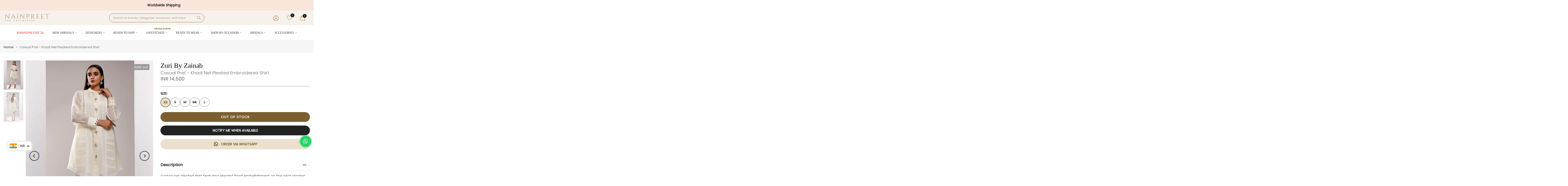

--- FILE ---
content_type: text/html; charset=utf-8
request_url: https://nainpreet.com/products/zuri-by-zainab-casual-pret-khadi-net-pleated-embroidered-shirt
body_size: 91760
content:
<!doctype html><html class="t4sp-theme t4s-wrapper__custom hdt-reveal-in-view rtl_false swatch_color_style_2 pr_border_style_1 pr_img_effect_2 enable_eff_img1_true
badge_shape_2 css_for_wis_app_true t4s-lzcus-true shadow_round_img_false t4s-header__bottom is-remove-unavai-2 t4_compare_false t4s-cart-count-0 t4s-pr-ellipsis-true
 no-js" lang="en" >

<head>

  

  <meta charset="utf-8">
  
  <link rel="preconnect" href="https://cdn.shopify.com" crossorigin>
  <meta http-equiv="X-UA-Compatible" content="IE=edge">
  <meta name="viewport"
    content="width=device-width, initial-scale=1, height=device-height, minimum-scale=1.0, maximum-scale=1.0">
  <meta name="theme-color" content="#fff">
  



  


  
  
  <link rel="canonical" href="https://nainpreet.com/products/zuri-by-zainab-casual-pret-khadi-net-pleated-embroidered-shirt">
  


  <link rel="preconnect" href="https://cdn.shopify.com" crossorigin>

  <!-- For gift button Hidden CSS starts -->
  <style>
    .Rise__widget-launcher {
      display: none;
    }

    #zoko-8aec0844-b70f-11ec-b909-0242ac120002 {
      display: none;
    }
  </style>
  <!-- For gift button Hidden CSS end --><link rel="shortcut icon" type="image/png" href="//nainpreet.com/cdn/shop/files/favicon.jpg?v=1718969003&width=32"><link rel="apple-touch-icon-precomposed" type="image/png" sizes="152x152"
    href="//nainpreet.com/cdn/shop/files/favicon.jpg?v=1718969003&width=152"><link rel="preconnect" href="https://fonts.shopifycdn.com" crossorigin><title>Casual Pret - Khadi Net Pleated Embroidered Shirt &ndash; Nainpreet - The Collective</title>
  <meta name="description" content="Cotton net pleated shirt featuring elegant floral embellishment on the neck placket, with lace detailing.&amp;gt; Complement the look with our fabric manipu..."><meta name="keywords" content="Casual Pret - Khadi Net Pleated Embroidered Shirt, Nainpreet - The Collective, nainpreet.com"/><meta name="author" content="The4">

<meta property="og:site_name" content="Nainpreet - The Collective">
<meta property="og:url" content="https://nainpreet.com/products/zuri-by-zainab-casual-pret-khadi-net-pleated-embroidered-shirt">
<meta property="og:title" content="Casual Pret - Khadi Net Pleated Embroidered Shirt">
<meta property="og:type" content="product">
<meta property="og:description" content="Cotton net pleated shirt featuring elegant floral embellishment on the neck placket, with lace detailing.&amp;gt; Complement the look with our fabric manipulated pant with lace detailing.*Pants to be sold seprately Fabric: Cotton Net"><meta property="og:image" content="http://nainpreet.com/cdn/shop/files/KHADINETPLEATEDEMBROIDEREDSHIRT.jpg?v=1734694758">
  <meta property="og:image:secure_url" content="https://nainpreet.com/cdn/shop/files/KHADINETPLEATEDEMBROIDEREDSHIRT.jpg?v=1734694758">
  <meta property="og:image:width" content="800">
  <meta property="og:image:height" content="1200"><meta property="og:price:amount" content="14,500">
  <meta property="og:price:currency" content="INR"><meta name="twitter:site" content="@#"><meta name="twitter:card" content="summary_large_image">
<meta name="twitter:title" content="Casual Pret - Khadi Net Pleated Embroidered Shirt">
<meta name="twitter:description" content="Cotton net pleated shirt featuring elegant floral embellishment on the neck placket, with lace detailing.&amp;gt; Complement the look with our fabric manipulated pant with lace detailing.*Pants to be sold seprately Fabric: Cotton Net"><script src="//nainpreet.com/cdn/shop/t/111/assets/lazysizes.min.js?v=167582192173987680031765965852" defer="defer"></script>
  <script src="//nainpreet.com/cdn/shop/t/111/assets/global.min.js?v=101749362513735012891765965834" defer="defer"></script>

  <!-- Updated code Font-awsome as PSI boost -->
  <link rel="preconnect" href="https://kit.fontawesome.com" crossorigin>
  <link rel="preconnect" href="https://pro.fontawesome.com" crossorigin>
  <link rel="preconnect" href="https://use.fontawesome.com" crossorigin>
  <script>window.performance && window.performance.mark && window.performance.mark('shopify.content_for_header.start');</script><meta id="shopify-digital-wallet" name="shopify-digital-wallet" content="/87232839998/digital_wallets/dialog">
<link rel="alternate" type="application/json+oembed" href="https://nainpreet.com/products/zuri-by-zainab-casual-pret-khadi-net-pleated-embroidered-shirt.oembed">
<script async="async" src="/checkouts/internal/preloads.js?locale=en-IN"></script>
<script id="shopify-features" type="application/json">{"accessToken":"12ff45477c1e217ceb62eceb1b9bc1a6","betas":["rich-media-storefront-analytics"],"domain":"nainpreet.com","predictiveSearch":true,"shopId":87232839998,"locale":"en"}</script>
<script>var Shopify = Shopify || {};
Shopify.shop = "nainpreet-sd.myshopify.com";
Shopify.locale = "en";
Shopify.currency = {"active":"INR","rate":"1.0"};
Shopify.country = "IN";
Shopify.theme = {"name":"Cart Issue Resolved | BURHAN","id":183257530686,"schema_name":"Kalles","schema_version":"4.3.7","theme_store_id":null,"role":"main"};
Shopify.theme.handle = "null";
Shopify.theme.style = {"id":null,"handle":null};
Shopify.cdnHost = "nainpreet.com/cdn";
Shopify.routes = Shopify.routes || {};
Shopify.routes.root = "/";</script>
<script type="module">!function(o){(o.Shopify=o.Shopify||{}).modules=!0}(window);</script>
<script>!function(o){function n(){var o=[];function n(){o.push(Array.prototype.slice.apply(arguments))}return n.q=o,n}var t=o.Shopify=o.Shopify||{};t.loadFeatures=n(),t.autoloadFeatures=n()}(window);</script>
<script id="shop-js-analytics" type="application/json">{"pageType":"product"}</script>
<script defer="defer" async type="module" src="//nainpreet.com/cdn/shopifycloud/shop-js/modules/v2/client.init-shop-cart-sync_C5BV16lS.en.esm.js"></script>
<script defer="defer" async type="module" src="//nainpreet.com/cdn/shopifycloud/shop-js/modules/v2/chunk.common_CygWptCX.esm.js"></script>
<script type="module">
  await import("//nainpreet.com/cdn/shopifycloud/shop-js/modules/v2/client.init-shop-cart-sync_C5BV16lS.en.esm.js");
await import("//nainpreet.com/cdn/shopifycloud/shop-js/modules/v2/chunk.common_CygWptCX.esm.js");

  window.Shopify.SignInWithShop?.initShopCartSync?.({"fedCMEnabled":true,"windoidEnabled":true});

</script>
<script>(function() {
  var isLoaded = false;
  function asyncLoad() {
    if (isLoaded) return;
    isLoaded = true;
    var urls = ["https:\/\/tools.luckyorange.com\/core\/lo.js?site-id=dd68b554\u0026shop=nainpreet-sd.myshopify.com","https:\/\/tracker.wigzopush.com\/shopify.js?orgtoken=Fev2g3YxSvSNIr4DxRtYvw\u0026shop=nainpreet-sd.myshopify.com","https:\/\/sr-cdn.shiprocket.in\/sr-promise\/static\/uc.js?channel_id=4\u0026sr_company_id=144905\u0026shop=nainpreet-sd.myshopify.com","https:\/\/sr-cdn.shiprocket.in\/sr-promise\/static\/uc.js?channel_id=4\u0026sr_company_id=771092\u0026shop=nainpreet-sd.myshopify.com","https:\/\/atlantis.live.zoko.io\/scripts\/main.js?v=v2\u0026shop=nainpreet-sd.myshopify.com","https:\/\/searchanise-ef84.kxcdn.com\/widgets\/shopify\/init.js?a=3J9k9u8k3k\u0026shop=nainpreet-sd.myshopify.com"];
    for (var i = 0; i < urls.length; i++) {
      var s = document.createElement('script');
      s.type = 'text/javascript';
      s.async = true;
      s.src = urls[i];
      var x = document.getElementsByTagName('script')[0];
      x.parentNode.insertBefore(s, x);
    }
  };
  if(window.attachEvent) {
    window.attachEvent('onload', asyncLoad);
  } else {
    window.addEventListener('load', asyncLoad, false);
  }
})();</script>
<script id="__st">var __st={"a":87232839998,"offset":19800,"reqid":"8d1c4fde-896b-4e46-8bac-2d4acfbe8218-1768740582","pageurl":"nainpreet.com\/products\/zuri-by-zainab-casual-pret-khadi-net-pleated-embroidered-shirt","u":"7627becbb7a2","p":"product","rtyp":"product","rid":11279794176318};</script>
<script>window.ShopifyPaypalV4VisibilityTracking = true;</script>
<script id="captcha-bootstrap">!function(){'use strict';const t='contact',e='account',n='new_comment',o=[[t,t],['blogs',n],['comments',n],[t,'customer']],c=[[e,'customer_login'],[e,'guest_login'],[e,'recover_customer_password'],[e,'create_customer']],r=t=>t.map((([t,e])=>`form[action*='/${t}']:not([data-nocaptcha='true']) input[name='form_type'][value='${e}']`)).join(','),a=t=>()=>t?[...document.querySelectorAll(t)].map((t=>t.form)):[];function s(){const t=[...o],e=r(t);return a(e)}const i='password',u='form_key',d=['recaptcha-v3-token','g-recaptcha-response','h-captcha-response',i],f=()=>{try{return window.sessionStorage}catch{return}},m='__shopify_v',_=t=>t.elements[u];function p(t,e,n=!1){try{const o=window.sessionStorage,c=JSON.parse(o.getItem(e)),{data:r}=function(t){const{data:e,action:n}=t;return t[m]||n?{data:e,action:n}:{data:t,action:n}}(c);for(const[e,n]of Object.entries(r))t.elements[e]&&(t.elements[e].value=n);n&&o.removeItem(e)}catch(o){console.error('form repopulation failed',{error:o})}}const l='form_type',E='cptcha';function T(t){t.dataset[E]=!0}const w=window,h=w.document,L='Shopify',v='ce_forms',y='captcha';let A=!1;((t,e)=>{const n=(g='f06e6c50-85a8-45c8-87d0-21a2b65856fe',I='https://cdn.shopify.com/shopifycloud/storefront-forms-hcaptcha/ce_storefront_forms_captcha_hcaptcha.v1.5.2.iife.js',D={infoText:'Protected by hCaptcha',privacyText:'Privacy',termsText:'Terms'},(t,e,n)=>{const o=w[L][v],c=o.bindForm;if(c)return c(t,g,e,D).then(n);var r;o.q.push([[t,g,e,D],n]),r=I,A||(h.body.append(Object.assign(h.createElement('script'),{id:'captcha-provider',async:!0,src:r})),A=!0)});var g,I,D;w[L]=w[L]||{},w[L][v]=w[L][v]||{},w[L][v].q=[],w[L][y]=w[L][y]||{},w[L][y].protect=function(t,e){n(t,void 0,e),T(t)},Object.freeze(w[L][y]),function(t,e,n,w,h,L){const[v,y,A,g]=function(t,e,n){const i=e?o:[],u=t?c:[],d=[...i,...u],f=r(d),m=r(i),_=r(d.filter((([t,e])=>n.includes(e))));return[a(f),a(m),a(_),s()]}(w,h,L),I=t=>{const e=t.target;return e instanceof HTMLFormElement?e:e&&e.form},D=t=>v().includes(t);t.addEventListener('submit',(t=>{const e=I(t);if(!e)return;const n=D(e)&&!e.dataset.hcaptchaBound&&!e.dataset.recaptchaBound,o=_(e),c=g().includes(e)&&(!o||!o.value);(n||c)&&t.preventDefault(),c&&!n&&(function(t){try{if(!f())return;!function(t){const e=f();if(!e)return;const n=_(t);if(!n)return;const o=n.value;o&&e.removeItem(o)}(t);const e=Array.from(Array(32),(()=>Math.random().toString(36)[2])).join('');!function(t,e){_(t)||t.append(Object.assign(document.createElement('input'),{type:'hidden',name:u})),t.elements[u].value=e}(t,e),function(t,e){const n=f();if(!n)return;const o=[...t.querySelectorAll(`input[type='${i}']`)].map((({name:t})=>t)),c=[...d,...o],r={};for(const[a,s]of new FormData(t).entries())c.includes(a)||(r[a]=s);n.setItem(e,JSON.stringify({[m]:1,action:t.action,data:r}))}(t,e)}catch(e){console.error('failed to persist form',e)}}(e),e.submit())}));const S=(t,e)=>{t&&!t.dataset[E]&&(n(t,e.some((e=>e===t))),T(t))};for(const o of['focusin','change'])t.addEventListener(o,(t=>{const e=I(t);D(e)&&S(e,y())}));const B=e.get('form_key'),M=e.get(l),P=B&&M;t.addEventListener('DOMContentLoaded',(()=>{const t=y();if(P)for(const e of t)e.elements[l].value===M&&p(e,B);[...new Set([...A(),...v().filter((t=>'true'===t.dataset.shopifyCaptcha))])].forEach((e=>S(e,t)))}))}(h,new URLSearchParams(w.location.search),n,t,e,['guest_login'])})(!1,!0)}();</script>
<script integrity="sha256-4kQ18oKyAcykRKYeNunJcIwy7WH5gtpwJnB7kiuLZ1E=" data-source-attribution="shopify.loadfeatures" defer="defer" src="//nainpreet.com/cdn/shopifycloud/storefront/assets/storefront/load_feature-a0a9edcb.js" crossorigin="anonymous"></script>
<script data-source-attribution="shopify.dynamic_checkout.dynamic.init">var Shopify=Shopify||{};Shopify.PaymentButton=Shopify.PaymentButton||{isStorefrontPortableWallets:!0,init:function(){window.Shopify.PaymentButton.init=function(){};var t=document.createElement("script");t.src="https://nainpreet.com/cdn/shopifycloud/portable-wallets/latest/portable-wallets.en.js",t.type="module",document.head.appendChild(t)}};
</script>
<script data-source-attribution="shopify.dynamic_checkout.buyer_consent">
  function portableWalletsHideBuyerConsent(e){var t=document.getElementById("shopify-buyer-consent"),n=document.getElementById("shopify-subscription-policy-button");t&&n&&(t.classList.add("hidden"),t.setAttribute("aria-hidden","true"),n.removeEventListener("click",e))}function portableWalletsShowBuyerConsent(e){var t=document.getElementById("shopify-buyer-consent"),n=document.getElementById("shopify-subscription-policy-button");t&&n&&(t.classList.remove("hidden"),t.removeAttribute("aria-hidden"),n.addEventListener("click",e))}window.Shopify?.PaymentButton&&(window.Shopify.PaymentButton.hideBuyerConsent=portableWalletsHideBuyerConsent,window.Shopify.PaymentButton.showBuyerConsent=portableWalletsShowBuyerConsent);
</script>
<script data-source-attribution="shopify.dynamic_checkout.cart.bootstrap">document.addEventListener("DOMContentLoaded",(function(){function t(){return document.querySelector("shopify-accelerated-checkout-cart, shopify-accelerated-checkout")}if(t())Shopify.PaymentButton.init();else{new MutationObserver((function(e,n){t()&&(Shopify.PaymentButton.init(),n.disconnect())})).observe(document.body,{childList:!0,subtree:!0})}}));
</script>

<script>window.performance && window.performance.mark && window.performance.mark('shopify.content_for_header.end');</script>
<link rel="preload" as="font" href="//nainpreet.com/cdn/fonts/arsenal/arsenal_n4.51305299cd12b61bc0400367405b80442269043d.woff2" type="font/woff2" crossorigin><link rel="preload" as="font" href="//nainpreet.com/cdn/fonts/arsenal/arsenal_n4.51305299cd12b61bc0400367405b80442269043d.woff2" type="font/woff2" crossorigin><link rel="preload" as="font" href="//nainpreet.com/cdn/fonts/arsenal/arsenal_n4.51305299cd12b61bc0400367405b80442269043d.woff2" type="font/woff2" crossorigin><link href="//nainpreet.com/cdn/shop/t/111/assets/base.css?v=73122261960568415001765965806" rel="stylesheet" type="text/css" media="all" /><style data-shopify>@font-face {
  font-family: Arsenal;
  font-weight: 400;
  font-style: normal;
  font-display: swap;
  src: url("//nainpreet.com/cdn/fonts/arsenal/arsenal_n4.51305299cd12b61bc0400367405b80442269043d.woff2") format("woff2"),
       url("//nainpreet.com/cdn/fonts/arsenal/arsenal_n4.93261dd112afca16489c9f1c0d423ccd8a12c0a3.woff") format("woff");
}
@font-face {
  font-family: Arsenal;
  font-weight: 400;
  font-style: italic;
  font-display: swap;
  src: url("//nainpreet.com/cdn/fonts/arsenal/arsenal_i4.a6359c83887fdd3e907de4b0131e0758604907a1.woff2") format("woff2"),
       url("//nainpreet.com/cdn/fonts/arsenal/arsenal_i4.458bbb4563b0642a484ab1c0e9b2612b229413e3.woff") format("woff");
}
@font-face {
  font-family: Arsenal;
  font-weight: 700;
  font-style: normal;
  font-display: swap;
  src: url("//nainpreet.com/cdn/fonts/arsenal/arsenal_n7.b8ea19d86b9bba98cc9a198b466ecccc0ab59df3.woff2") format("woff2"),
       url("//nainpreet.com/cdn/fonts/arsenal/arsenal_n7.3a6418f4cec1cb308392f5f2db9d69ca5fcc2a56.woff") format("woff");
}
@font-face {
  font-family: Arsenal;
  font-weight: 700;
  font-style: italic;
  font-display: swap;
  src: url("//nainpreet.com/cdn/fonts/arsenal/arsenal_i7.1ed96eb4d0626e57e34b7d5c5f799ad585b8ec47.woff2") format("woff2"),
       url("//nainpreet.com/cdn/fonts/arsenal/arsenal_i7.889355bd8a26993ddc16f357f1388d70b70636ec.woff") format("woff");
}
@font-face {
  font-family: "Shippori Mincho";
  font-weight: 400;
  font-style: normal;
  font-display: swap;
  src: url("//nainpreet.com/cdn/fonts/shippori_mincho/shipporimincho_n4.84f8b7ceff7f95df65cde9ab1ed190e83a4f5b7e.woff2") format("woff2"),
       url("//nainpreet.com/cdn/fonts/shippori_mincho/shipporimincho_n4.2a4eff622a8c9fcdc3c2b98b39815a9acc98b084.woff") format("woff");
}
@font-face {
  font-family: "Shippori Mincho";
  font-weight: 500;
  font-style: normal;
  font-display: swap;
  src: url("//nainpreet.com/cdn/fonts/shippori_mincho/shipporimincho_n5.96ee30e3395687d426d3ded2c4ae57eabcf0366a.woff2") format("woff2"),
       url("//nainpreet.com/cdn/fonts/shippori_mincho/shipporimincho_n5.17d6b6ab6d5486277060d336c46300174091153f.woff") format("woff");
}
@font-face {
  font-family: "Shippori Mincho";
  font-weight: 600;
  font-style: normal;
  font-display: swap;
  src: url("//nainpreet.com/cdn/fonts/shippori_mincho/shipporimincho_n6.5fd47e22b933b4489555529da3d165a31afe017d.woff2") format("woff2"),
       url("//nainpreet.com/cdn/fonts/shippori_mincho/shipporimincho_n6.f75f2708c49d716534f1b61e9dd7c1ae85680356.woff") format("woff");
}
@font-face {
  font-family: "Shippori Mincho";
  font-weight: 700;
  font-style: normal;
  font-display: swap;
  src: url("//nainpreet.com/cdn/fonts/shippori_mincho/shipporimincho_n7.9e77de8bc0bf1927e80732dc039de3a859c3828f.woff2") format("woff2"),
       url("//nainpreet.com/cdn/fonts/shippori_mincho/shipporimincho_n7.e7c3b38de4602d95ee40af6123cb896c71d9c49d.woff") format("woff");
}
@font-face {
  font-family: "Shippori Mincho";
  font-weight: 800;
  font-style: normal;
  font-display: swap;
  src: url("//nainpreet.com/cdn/fonts/shippori_mincho/shipporimincho_n8.54f55fe969c10536f9cfd0007c2495a2af1c097d.woff2") format("woff2"),
       url("//nainpreet.com/cdn/fonts/shippori_mincho/shipporimincho_n8.3c7fde30b886e9e3c6f646700a243c34a6606d09.woff") format("woff");
}
@font-face {
  font-family: Poppins;
  font-weight: 400;
  font-style: normal;
  font-display: swap;
  src: url("//nainpreet.com/cdn/fonts/poppins/poppins_n4.0ba78fa5af9b0e1a374041b3ceaadf0a43b41362.woff2") format("woff2"),
       url("//nainpreet.com/cdn/fonts/poppins/poppins_n4.214741a72ff2596839fc9760ee7a770386cf16ca.woff") format("woff");
}
:root {
        
         /* CSS Variables */
        --wrapper-mw      : 1440px;
        --font-family-1   : Arsenal, sans-serif;;
        --font-family-2   : "Shippori Mincho", serif;;
        --font-family-3   : Poppins, sans-serif;;
        --font-body-family   : Poppins, sans-serif;;
        --font-heading-family: "Shippori Mincho", serif;;
       
        
        --t4s-success-color       : #428445;
        --t4s-success-color-rgb   : 66, 132, 69;
        --t4s-warning-color       : #e0b252;
        --t4s-warning-color-rgb   : 224, 178, 82;
        --t4s-error-color         : #EB001B;
        --t4s-error-color-rgb     : 235, 0, 27;
        --t4s-light-color         : #ffffff;
        --t4s-dark-color          : #222222;
        --t4s-highlight-color     : #ec0101;
        --t4s-tooltip-background  : #f5f2ed;
        --t4s-tooltip-color       : #fff;
        --primary-sw-color        : #f5f2ed;
        --primary-sw-color-rgb    : 245, 242, 237;
        --border-sw-color         : #000000;
        --secondary-sw-color      : #878787;
        --primary-price-color     : #ec0101;
        --secondary-price-color   : #878787;
        
        --t4s-body-background     : #fff;
        --text-color              : #878787;
        --text-color-rgb          : 135, 135, 135;
        --heading-color           : #222222;
        --accent-color            : #9e8a66;
        --accent-color-rgb        : 158, 138, 102;
        --accent-color-darken     : #706247;
        --accent-color-hover      : var(--accent-color-darken);
        --secondary-color         : #222;
        --secondary-color-rgb     : 34, 34, 34;
        --link-color              : #878787;
        --link-color-hover        : #9e8a66;
        --border-color            : #ddd;
        --border-color-rgb        : 221, 221, 221;
        --border-primary-color    : #333;
        --button-background       : #222;
        --button-color            : #9e8a66;
        --button-background-hover : #9e8a66;
        --button-color-hover      : #fff;

        --sale-badge-background    : #f9e5dc;
        --sale-badge-color         : #222;
        --new-badge-background     : #9e8a66;
        --new-badge-color          : #fff;
        --preorder-badge-background: #111110;
        --preorder-badge-color     : #fff;
        --soldout-badge-background : #999999;
        --soldout-badge-color      : #fff;
        --custom-badge-background  : #00A500;
        --custom-badge-color       : #fff;/* Shopify related variables */
        --payment-terms-background-color: ;
        
        --lz-background: #f5f5f5;
        --lz-img: url("//nainpreet.com/cdn/shop/t/111/assets/t4s_loader.svg?v=22991978475949121621765965931");--lz-img-cus: url("//nainpreet.com/cdn/shop/files/N_Logo_Icon_7c4078c1-0a10-409d-8cd3-f38baa5efaff.png?v=1764158751&width=144");
        --lz-size-cus: 80px;}

    html {
      font-size: 62.5%;
      height: 100%;
    }

    body {
      margin: 0;
      overflow-x: hidden;
      font-size:14px;
      letter-spacing: 0px;
      color: var(--text-color);
      font-family: var(--font-body-family);
      line-height: 1.7;
      font-weight: 400;
      -webkit-font-smoothing: auto;
      -moz-osx-font-smoothing: auto;
    }
    /*
    @media screen and (min-width: 750px) {
      body {
        font-size: 1.6rem;
      }
    }
    */

    h1, h2, h3, h4, h5, h6, .t4s_as_title {
      color: var(--heading-color);
      font-family: var(--font-heading-family);
      line-height: 1.4;
      font-weight: 600;
      letter-spacing: 0px;
    }
    h1 { font-size: 37px }
    h2 { font-size: 29px }
    h3 { font-size: 38px }
    h4 { font-size: 18px }
    h5 { font-size: 17px }
    h6 { font-size: 18px }
    a,.t4s_as_link {
      /* font-family: var(--font-link-family); */
      color: var(--link-color);
    }
    a:hover,.t4s_as_link:hover {
      color: var(--link-color-hover);
    }
    button,
    input,
    optgroup,
    select,
    textarea {
      border-color: var(--border-color);
    }
    .t4s_as_button,
    button,
    input[type="button"]:not(.t4s-btn),
    input[type="reset"],
    input[type="submit"]:not(.t4s-btn) {
      font-family: var(--font-button-family);
      color: var(--button-color);
      background-color: var(--button-background);
      border-color: var(--button-background);
    }
    .t4s_as_button:hover,
    button:hover,
    input[type="button"]:not(.t4s-btn):hover, 
    input[type="reset"]:hover,
    input[type="submit"]:not(.t4s-btn):hover  {
      color: var(--button-color-hover);
      background-color: var(--button-background-hover);
      border-color: var(--button-background-hover);
    }
    
    .t4s-cp,.t4s-color-accent { color : var(--accent-color) }.t4s-ct,.t4s-color-text { color : var(--text-color) }.t4s-ch,.t4ss-color-heading { color : var(--heading-color) }.t4s-csecondary { color : var(--secondary-color) }
    
    .t4s-fnt-fm-1 {
      font-family: var(--font-family-1) !important;
    }
    .t4s-fnt-fm-2 {
      font-family: var(--font-family-2) !important;
    }
    .t4s-fnt-fm-3 {
      font-family: var(--font-family-3) !important;
    }
    .t4s-cr {
        color: var(--t4s-highlight-color);
    }
    .t4s-price__sale { color: var(--primary-price-color); }.t4s-fix-overflow.t4s-row { max-width: 100vw;margin-left: auto;margin-right: auto;}.lazyloadt4s-opt {opacity: 1 !important;transition: opacity 0s, transform 1s !important;}.t4s-d-block {display: block;}.t4s-d-none {display: none;}@media (min-width: 768px) {.t4s-d-md-block {display: block;}.t4s-d-md-none {display: none; }}@media (min-width: 1025px) {.t4s-d-lg-block {display: block;}.t4s-d-lg-none {display: none; }}@media (prefers-reduced-motion: no-preference) {
    :root {
    --duration-extra-long: .6s;
    --ease-out-slow: cubic-bezier(0, 0, .3, 1);
    --animation-slide-in: revealSlideIn var(--duration-extra-long) var(--ease-out-slow) forwards;
    --animation-fade-in: reveaFadeIn var(--duration-extra-long)  var(--ease-out-slow);
    }

    /* .hdt-reveal-in-view :where([hdt-reveal="fade-in"], [hdt-reveal="slide-in"]):not([animationend]) {
      opacity: .01;
    } */
/* 
    .hdt-reveal-in-view [hdt-reveal="slide-in"]:not([animationend]) {
      transform: translateY(2rem);
    } */

    .hdt-reveal-in-view [hdt-reveal="fade-in"]:not(.hdt-reveal--offscreen, [animationend]) {
      opacity: 1;
      animation: var(--animation-fade-in);
    }

    /* .hdt-reveal-in-view [hdt-reveal="slide-in"]:not(.hdt-reveal--offscreen, [animationend]) {
      animation: var(--animation-slide-in);
      animation-delay: calc(var(--animation-order, 0) * 75ms);
    } */.hdt-reveal-in-view .flickityt4s:not(.flickityt4s-enabled) [hdt-reveal="fade-in"],
    .hdt-reveal-in-view .flickityt4s:not(.flickityt4s-enabled) [hdt-reveal="slide-in"] {
      animation-iteration-count: 0;
    }
    .hdt-reveal-in-view .flickityt4s.t4s-enabled:not(.flickityt4s-enabled) [hdt-reveal="fade-in"],
    .hdt-reveal-in-view .flickityt4s.t4s-enabled:not(.flickityt4s-enabled) [hdt-reveal="slide-in"] {
      animation-iteration-count: 1;
    }
    @media (min-width:768px){
      .hdt-reveal-in-view .flickityt4s.carousel-disable-md:not(.flickityt4s-enabled) [hdt-reveal="fade-in"],
      .hdt-reveal-in-view .flickityt4s.carousel-disable-md:not(.flickityt4s-enabled) [hdt-reveal="slide-in"] {
        animation-iteration-count: 1;
      }
    }

    .hdt-reveal-in-view :where([hdt-reveal="fade-in"].hdt-reveal--design-mode, [hdt-reveal="slide-in"].hdt-reveal--design-mode, [hdt-reveal]:not(.hdt-reveal--offscreen).hdt-reveal--cancel):not([animationend]) {
      opacity: 1;
      animation: none;
      transition: none;
    }

    .hdt-reveal-in-view [hdt-reveal="slide-in"]:not([animationend]).hdt-reveal--design-mode {
      transform: translateY(0);
    }

    @keyframes revealSlideIn {
      from {
        transform: translateY(2rem);
        opacity: 0.01;
      }
      to {
        transform: translateY(0);
        opacity: 1;
      }
    }

    @keyframes reveaFadeIn {
      from {
        opacity: 0.01;
      }
      to {
        opacity: 1;
      }
    }
  }</style><script>
  const isBehaviorSmooth = 'scrollBehavior' in document.documentElement.style && getComputedStyle(document.documentElement).scrollBehavior === 'smooth';
  const t4sXMLHttpRequest = window.XMLHttpRequest, documentElementT4s = document.documentElement; documentElementT4s.className = documentElementT4s.className.replace('no-js', 'js');function loadImageT4s(_this) { _this.classList.add('lazyloadt4sed')};(function() { const matchMediaHoverT4s = (window.matchMedia('(-moz-touch-enabled: 1), (hover: none)')).matches; documentElementT4s.className += ((window.CSS && window.CSS.supports('(position: sticky) or (position: -webkit-sticky)')) ? ' t4sp-sticky' : ' t4sp-no-sticky'); documentElementT4s.className += matchMediaHoverT4s ? ' t4sp-no-hover' : ' t4sp-hover'; window.onpageshow = function() { if (performance.navigation.type === 2) {document.dispatchEvent(new CustomEvent('cart:refresh'))} }; if (!matchMediaHoverT4s && window.width > 1024) { document.addEventListener('mousemove', function(evt) { documentElementT4s.classList.replace('t4sp-no-hover','t4sp-hover'); document.dispatchEvent(new CustomEvent('theme:hover')); }, {once : true} ); } }());</script><script>const RevealT4s=function(){const e="hdt-reveal",n=e+"--offscreen",t=e+"--cancel",s=e=>{const n=e.target;n.isAnimationend&&(n.setAttribute("animationend",""),n.removeEventListener("animationend",s))};function o(e,o){e.forEach((e,r)=>{const i=e.target;i.setAttribute("observed",""),e.isIntersecting?(i.isUnobserve=!0,i.classList.contains(n)&&i.classList.remove(n),o.unobserve(i)):i.isUnobserve||(i.classList.add(n),i.classList.remove(t)),i.isAnimationend=!0,i.addEventListener("animationend",s)})}return function(n=document,t=!1){const s=Array.from(n.querySelectorAll(`[${e}]:not([observed])`));if(0===s.length)return;if(t)return void s.forEach(n=>{n.classList.add(e+"--design-mode")});const r=new IntersectionObserver(o,{rootMargin:"0px 0px -50px 0px"});s.forEach(e=>r.observe(e))}}();window.matchMedia("(prefers-reduced-motion: no-preference)").matches&&(window.addEventListener("DOMContentLoaded",()=>RevealT4s()),Shopify.designMode&&(document.addEventListener("shopify:section:load",e=>RevealT4s(e.target,!0)),document.addEventListener("shopify:section:reorder",()=>RevealT4s(document,!0))));</script><link rel="stylesheet" href="//nainpreet.com/cdn/shop/t/111/assets/ecomrise-colors.css?v=105997007003712207781765965826" media="print" onload="this.media='all'"><!-- <script src="//searchanise-ef84.kxcdn.com/widgets/shopify/init.js?a=3J9k9u8k3k"></script> -->

  
  <link rel="preconnect" href="https://cdn.shopify.com" crossorigin>

  
  

  
  
  <script
    data-custom-wpsob="1">function wpsobIsInViewport(el) { const rect = el.getBoundingClientRect(); return rect.top >= 0 && rect.left >= 0 && rect.bottom <= (window.innerHeight || document.documentElement.clientHeight) && rect.right <= (window.innerWidth || document.documentElement.clientWidth) } function wpsobRemoveDims(img) { if (img.hasAttribute("data-wpsob-width")) img.removeAttribute("width"); if (img.hasAttribute("data-wpsob-height")) img.removeAttribute("height") } function wpsobCheckVisibleImages() { const imgs = document.querySelectorAll("img"); for (let i = 0; i < imgs.length; i++)if (wpsobIsInViewport(imgs[i])) wpsobRemoveDims(imgs[i]) } function wpsobRemoveDimsAll() { const imgs = document.querySelectorAll("img"); for (let i = 0; i < imgs.length; i++)wpsobRemoveDims(imgs[i]) } window.onload = wpsobCheckVisibleImages; window.addEventListener("scroll", wpsobRemoveDimsAll);</script>
<!-- BEGIN app block: shopify://apps/smart-filter-search/blocks/app-embed/5cc1944c-3014-4a2a-af40-7d65abc0ef73 --><link href="https://cdn.shopify.com/extensions/019bc61e-e0df-75dc-ad8c-8494619f160e/smart-product-filters-608/assets/globo.filter.min.js" as="script" rel="preload">
<link rel="preconnect" href="https://filter-x2.globo.io" crossorigin>
<link rel="dns-prefetch" href="https://filter-x2.globo.io"><link rel="stylesheet" href="https://cdn.shopify.com/extensions/019bc61e-e0df-75dc-ad8c-8494619f160e/smart-product-filters-608/assets/globo.search.css" media="print" onload="this.media='all'">

<meta id="search_terms_value" content="" />
<!-- BEGIN app snippet: global.variables --><script>
  window.shopCurrency = "INR";
  window.shopCountry = "IN";
  window.shopLanguageCode = "en";

  window.currentCurrency = "INR";
  window.currentCountry = "IN";
  window.currentLanguageCode = "en";

  window.shopCustomer = false

  window.useCustomTreeTemplate = false;
  window.useCustomProductTemplate = true;

  window.GloboFilterRequestOrigin = "https://nainpreet.com";
  window.GloboFilterShopifyDomain = "nainpreet-sd.myshopify.com";
  window.GloboFilterSFAT = "";
  window.GloboFilterSFApiVersion = "2025-04";
  window.GloboFilterProxyPath = "/apps/globofilters";
  window.GloboFilterRootUrl = "";
  window.GloboFilterTranslation = {"search":{"suggestions":"Suggestions","collections":"Collections","articles":"Blog Posts","pages":"Pages","product":"Product","products":"Products","view_all":"Search for","view_all_products":"View all products","not_found":"Sorry, nothing found for","product_not_found":"No products were found","no_result_keywords_suggestions_title":"Popular searches","no_result_products_suggestions_title":"However, You may like","zero_character_keywords_suggestions_title":"Suggestions","zero_character_popular_searches_title":"Popular searches","zero_character_products_suggestions_title":"Trending products"},"form":{"heading":"Search products","select":"-- Select --","search":"Search","submit":"Search","clear":"Clear"},"filter":{"filter_by":"Filter By","clear_all":"Clear All","view":"View","clear":"Clear","in_stock":"In Stock","out_of_stock":"Out of Stock","ready_to_ship":"Ready to ship","search":"Search options","choose_values":"Choose values","show_more":"Show more","show_less":"Show less"},"sort":{"sort_by":"Sort By","manually":"Featured","availability_in_stock_first":"Availability","relevance":"Relevance","best_selling":"Best Selling","alphabetically_a_z":"Alphabetically, A-Z","alphabetically_z_a":"Alphabetically, Z-A","price_low_to_high":"Price, low to high","price_high_to_low":"Price, high to low","date_new_to_old":"Date, new to old","date_old_to_new":"Date, old to new","inventory_low_to_high":"Inventory, low to high","inventory_high_to_low":"Inventory, high to low","sale_off":"% Sale off"},"product":{"add_to_cart":"Add to cart","unavailable":"Unavailable","sold_out":"Sold out","sale":"Sale","load_more":"Load more","limit":"Show","search":"Search products","no_results":"Sorry, there are no products in this collection"}};
  window.isMultiCurrency =false;
  window.globoEmbedFilterAssetsUrl = 'https://cdn.shopify.com/extensions/019bc61e-e0df-75dc-ad8c-8494619f160e/smart-product-filters-608/assets/';
  window.assetsUrl = window.globoEmbedFilterAssetsUrl;
  window.GloboMoneyFormat = "<span class=money>INR {{amount_no_decimals}}</span>";
</script><!-- END app snippet -->
<script type="text/javascript" hs-ignore data-ccm-injected>
document.getElementsByTagName('html')[0].classList.add('spf-filter-loading', 'spf-has-filter');
window.enabledEmbedFilter = true;
window.sortByRelevance = false;
window.moneyFormat = "<span class=money>INR {{amount_no_decimals}}</span>";
window.GloboMoneyWithCurrencyFormat = "<span class=money>INR {{amount_no_decimals}}</span>";
window.filesUrl = '//nainpreet.com/cdn/shop/files/';
window.GloboThemesInfo ={};



var GloboEmbedFilterConfig = {
api: {filterUrl: "https://filter-x2.globo.io/filter",searchUrl: "https://filter-x2.globo.io/search", url: "https://filter-x2.globo.io"},
shop: {
name: "Nainpreet - The Collective",
url: "https://nainpreet.com",
domain: "nainpreet-sd.myshopify.com",
locale: "en",
cur_locale: "en",
predictive_search_url: "/search/suggest",
country_code: "IN",
root_url: "",
cart_url: "/cart",
search_url: "/search",
cart_add_url: "/cart/add",
search_terms_value: "",
product_image: {width: 500, height: 660},
no_image_url: "https://cdn.shopify.com/s/images/themes/product-1.png",
swatches: {"color":{"red":{"mode":2,"color_1":"rgba(253, 8, 8, 1)","color_2":"rgba(255, 4, 4, 1)"}}},
swatchConfig: {"enable":false},
enableRecommendation: false,
hideOneValue: false,
newUrlStruct: true,
newUrlForSEO: false,redirects: [],
images: {},
settings: {"purchase_code":"1b64af5e-f893-44d1-a108-376d49982830","animations_reveal_on_scroll":true,"general_layout":"custom","cus_w_bd":1440,"body_bg":"#fff","body_bg_repeat":"default","body_bg_size":"default","body_bg_attachment":"default","body_bg_position":"default","home_keywords":"","shop_author":"The4","global_acc":"","use_rtl":"0","list_rtl":"ar; ha; he; ur; ug","platform_email":"1","klaviyo_list_id":"","ajax_klaviyo":true,"action_mailchimp":"","ajax_mailChimp":true,"checkbox_mail":false,"timezone":"","header_design":"bottom","logo_svg":"","logo":"\/\/nainpreet.com\/cdn\/shop\/files\/Group_2473_2x_01d9ae40-bdb4-4103-a464-ce25dba240e2.png?v=1717738214","logo_width":180,"logos":null,"logos_width":180,"logo_mb":"\/\/nainpreet.com\/cdn\/shop\/files\/logo1.png?v=1737368418","logo_mb_width":180,"logo_tr_svg":"","logo_tr":null,"logo_tr_width":95,"mobile_nav_type":"1","only_icon":true,"heading_color":"#222222","text_color":"#878787","accent_color":"#9e8a66","secondary_color":"#222","border_color":"#ddd","border_primary_color":"#333","price_primary":"#ec0101","price_secondary":"#878787","link_color":"#878787","link_color_hover":"#9e8a66","btn_bg":"#222","btn_color":"#9e8a66","cl_lazyload":"#9e8a66","bg_lazyload":"#f5f5f5","use_cus_lz":true,"cus_lz":"\/\/nainpreet.com\/cdn\/shop\/files\/N_Logo_Icon_7c4078c1-0a10-409d-8cd3-f38baa5efaff.png?v=1764158751","size_cus_lz":80,"bg_tooltip":"#f5f2ed","cl_tooltip":"#fff","sw_primary":"#f5f2ed","sw_secondary":"#878787","sw_border":"#000000","font_source":"1","fnt_fm_sp1":{"error":"json not allowed for this object"},"fnt_fm_sp2":{"error":"json not allowed for this object"},"fnt_fm_sp3":{"error":"json not allowed for this object"},"fnt_fm_gg1":"","fnt_fm_gg2":"","fnt_fm_gg3":"","bd_ffamily":"3","bd_fsize":14,"bd_fweight":400,"bd_lheight":1.7,"bd_lspacing":0,"hd_ffamily":"2","fs_h1":37,"fs_h2":29,"fs_h3":38,"fs_h4":18,"fs_h5":17,"fs_h6":18,"hd_fweight":600,"hd_lheight":1.4,"hd_lspacing":0,"atc_ajax_enable":true,"only_price_varies_stock":true,"wishlist_mode":"1","enable_css_wis":true,"wis_atc_added":"1","enable_compe":false,"app_review":"2","badge_shape":"2","use_sale_badge":true,"label_sale_style":"2","use_new_badge":false,"new_day_added":10,"use_soldout_badge":true,"use_preorder_badge":true,"use_custom_badge":true,"sale_badge_color":"#f9e5dc","new_badge_color":"#9e8a66","preorder_badge_color":"#111110","soldout_badge_color":"#999999","custom_badge_color":"#00A500","color_ck":"","placeholder_img":"\/\/nainpreet.com\/cdn\/shop\/files\/N_Logo_Icon_7c4078c1-0a10-409d-8cd3-f38baa5efaff.png?v=1764158751","use_link_vendor":false,"use_link_type":false,"price_varies_style":"2","within_cat":false,"enable_quickview":false,"type_qv":"2","enable_quickshop":true,"enable_rating":false,"enable_atc":true,"show_qty":false,"pr_border_style":"1","enable_pr_color":false,"swatch_color_style":"2","swatch_item_style":"1","show_color_type":"1","sw_limit":false,"sw_num":0,"sw_click":"1","enable_pr_size":false,"pr_size_pos":"1","show_size_type":"1","size_ck":"","show_img":"2","pr_img_effect":"2","enable_eff_img1":true,"enable_shadow_round_img":false,"enable_pr_ellipsis":true,"pr_curent":"3","use_group_media":true,"show_first_media":false,"use_change_variant_by_img":true,"enable_his":true,"use_incoming_mess":false,"date_in":"%d\/%m\/%Y","variant_remove":"2","use_notify_me":true,"share_source":"1","cart_ajax_enable":true,"min_qty":"0","edit_item":"0","after_action_atc":"3","cart_type":"drawer","enable_confetti":true,"enable_shipbar":true,"des_shipbar":"0","des_shipbar_per_1":25,"des_shipbar_cl_1":"#EB001B","des_shipbar_per_2":50,"des_shipbar_cl_2":"#e0b252","des_shipbar_per_3":75,"des_shipbar_cl_3":"#9e8a66","des_shipbar_cl_4":"#428445","gift_wrap_pr":"gift-wrap","use_privacy_policy":false,"login_side":true,"growave_social_login":false,"btn_arrow":"default","predictive_search":false,"filter_type_search":false,"show_search_suggest":true,"search_prs_suggest":"women","show_search_hotkey":false,"list_hotkey":"","lang_pos":"0","currency_code_enabled":false,"auto_currency":false,"currency_type":"1","flag_currency":false,"size_currency":"md","currency_pos":"0","supported_currencies":"USD - USD | CAD - CAD | AED - AED | GBP - GBP | AUD - AUD | BHD - BHD | QAR - QAR | EUR - EUR | ALL - ALL | DZD - DZD | AOA - AOA | ARS - ARS | AMD - AMD | AWG - AWG | BBD - BBD | AZN - AZN | BDT - BDT | BSD - BSD | BYR - BYR | BZD - BZD | BTN - BTN | BAM - BAM | BRL - BRL | BOB - BOB | BWP - BWP | BND - BND | BGN - BGN | MMK - MMK | KHR - KHR | KYD - KYD | CLP - CLP | CNY - CNY | COP - COP | CRC - CRC | HRK - HRK | CZK - CZK | DKK - DKK | DOP - DOP | EGP - EGP | ETB - ETB | FJD - FJD | GMD - GMD | GHS - GHS | GTQ - GTQ | GYD - GYD | GEL - GEL | HNL - HNL | HKD - HKD | HUF - HUF | ISK - ISK | INR - INR | IDR - IDR | ILS - ILS | JMD - JMD | JPY - JPY | JEP - JEP | JOD - JOD | KZT - KZT | KES - KES | KWD - KWD | KGS - KGS | LVL - LVL | LBP - LBP | LTL - LTL | MGA - MGA | MKD - MKD | MOP - MOP | MVR - MVR | MXN - MXN | MYR - MYR | MUR - MUR | MDL - MDL | MAD - MAD | MNT - MNT | MZN - MZN | NAD - NAD | NPR - NPR | ANG - ANG | NZD - NZD | NIO - NIO | NGN - NGN | NOK - NOK | OMR - OMR | PKR - PKR | PGK - PGK | PYG - PYG | PEN - PEN | PHP - PHP | PLN - PLN | RON - RON | RUB - RUB | RWF - RWF | WST - WST | SAR - SAR | STD - STD | RSD - RSD | SCR - SCR | SGD - SGD | SYP - SYP | ZAR - ZAR | KRW - KRW | LKR - LKR | SEK - SEK | CHF - CHF | TWD - TWD | THB - THB | TZS - TZS | TTD - TTD | TND - TND | TRY - TRY | UGX - UGX | UAH - UAH | UYU - UYU | VUV - VUV | VEF - VEF | VND - VND | ZMW - ZMW |","round_currency":false,"notify_currency":false,"mess_currency":"All charges are billed in [original_currency]. While the content of your cart is currently displayed in [current_currency], the checkout will use [original_currency] at the most current exchange rate.","hover_currency":false,"bootstrap_css":false,"colors_css":false,"custom_css_t4s":true,"global_css":"","desktop_css":"","tablet_mobile_css":".t4s-content-wrap .t4s-content-position {\n    width: 100% !important;\n}\n\n.t4s-content-wrap .t4s-content-position .t4s-countdown span {\n    font-size: 11px !important;\n}\n\n.t4s-text-center .t4s-countdown .time, .t4s-countdown.t4s-text-center .time {gap: 9px;}","tablet_css":"","mobile_css":"","t4s_custom_js":false,"share_facebook":false,"share_twitter":false,"share_pinterest":false,"share_tumblr":false,"share_email":false,"share_telegram":false,"share_whatsapp":false,"social_facebook_link":"#","social_twitter_link":"#","social_instagram_link":"#","social_dribbble_link":"","social_linkedin_link":"#","social_pinterest_link":"#","social_tumblr_link":"","social_snapchat_link":"","social_youtube_link":"","social_vimeo_link":"","social_behance_link":"","social_soundcloud_link":"","social_tiktok_link":"","social_threads_link":"","social_spotify_link":"","favicon":"\/\/nainpreet.com\/cdn\/shop\/files\/favicon.jpg?v=1718969003","favicon_apple":"\/\/nainpreet.com\/cdn\/shop\/files\/favicon.jpg?v=1718969003","checkout_logo_position":"left","checkout_logo_size":"medium","checkout_body_background_color":"#fff","checkout_input_background_color_mode":"white","checkout_sidebar_background_color":"#fafafa","checkout_heading_font":"-apple-system, BlinkMacSystemFont, 'Segoe UI', Roboto, Helvetica, Arial, sans-serif, 'Apple Color Emoji', 'Segoe UI Emoji', 'Segoe UI Symbol'","checkout_body_font":"-apple-system, BlinkMacSystemFont, 'Segoe UI', Roboto, Helvetica, Arial, sans-serif, 'Apple Color Emoji', 'Segoe UI Emoji', 'Segoe UI Symbol'","checkout_accent_color":"#1878b9","checkout_button_color":"#1878b9","checkout_error_color":"#e22120","pr_incoming_mess":true,"use_vimg":true,"sticky_atc":true,"fnt_fm_button":"1","customer_layout":"customer_area"},
gridSettings: {"layout":"theme","useCustomTemplate":true,"useCustomTreeTemplate":false,"skin":1,"limits":[12,24,48],"productsPerPage":12,"sorts":["created-descending","sale-descending","stock-descending","best-selling","title-ascending","title-descending","price-ascending","price-descending","created-ascending"],"noImageUrl":"https:\/\/cdn.shopify.com\/s\/images\/themes\/product-1.png","imageWidth":"500","imageHeight":"660","imageRatio":132,"imageSize":"500_660","alignment":"left","hideOneValue":false,"elements":["soldoutLabel","saleLabel","quickview","addToCart","vendor","price","secondImage"],"saleLabelClass":" sale-text","saleMode":3,"gridItemClass":"spf-col-xl-3 spf-col-lg-3 spf-col-md-6 spf-col-sm-6 spf-col-6","swatchClass":"","swatchConfig":{"enable":false},"variant_redirect":false,"showSelectedVariantInfo":true},
home_filter: false,
page: "product",
sorts: ["created-descending","sale-descending","stock-descending","best-selling","title-ascending","title-descending","price-ascending","price-descending","created-ascending"],
limits: [12,24,48],
cache: true,
layout: "theme",
marketTaxInclusion: false,
priceTaxesIncluded: true,
customerTaxesIncluded: true,
useCustomTemplate: true,
hasQuickviewTemplate: false
},
analytic: {"enableViewProductAnalytic":true,"enableSearchAnalytic":true,"enableFilterAnalytic":true,"enableATCAnalytic":false},
taxes: [],
special_countries: ["PK","AE","AT","AU","BE","CA","CH","CZ","DE","DK","ES","FI","FR","GB","HK","IE","IL","IT","JP","KR","MY","NL","NO","NZ","PL","PT","SE","SG","US","AR","BO","BR","CL","CO","EC","FK","GF","GY","PY","PE","GS","SR","UY","VE","DZ","AO","AC","BJ","BW","IO","BF","BI","CM","CV","CF","TD","KM","CG","CD","CI","DJ","EG","GQ","ER","SZ","ET","TF","GA","GM","GH","GN","GW","KE","LS","LR","LY","MG","MW","ML","MR","MU","YT","MA","MZ","NA","NE","NG","RE","RW","ST","SN","SC","SL","SO","ZA","SS","SH","SD","TZ","TG","TA","TN","UG","EH","ZM","ZW","AF","AM","AZ","BH","BD","BT","BN","KH","CN","CY","GE","ID","IQ","JO","KZ","KW","KG","LA","LB","MO","MV","MN","MM","NP","OM","PS","PH","QA","SA","LK","TW","TJ","TH","TL","TR","TM","UZ","VN","YE","AX","AL","AD","BY","BA","BG","HR","EE","FO","GI","GR","GG","HU","IS","IM","JE","XK","LV","LI","LT","LU","MK","MT","MD","MC","ME","RO","RU","SM","RS","SK","SI","SJ","UA","VA"],
adjustments: false,
year_make_model: {
id: 0,
prefix: "gff_",
heading: "Search products",
showSearchInput: false,
showClearAllBtn: false
},
filter: {
id:52568,
prefix: "gf_",
layout: 3,
useThemeFilterCss: true,
sublayout: 4,
showCount: false,
showRefine: true,
refineSettings: {"style":"rounded","positions":["sidebar_mobile","toolbar_desktop","toolbar_mobile","sidebar_desktop"],"color":"rgba(0, 0, 0, 1)","iconColor":"rgba(0, 0, 0, 1)","bgColor":"rgba(255, 255, 255, 1)"},
isLoadMore: 2,
filter_on_search_page: true
},
search:{
enable: true,
zero_character_suggestion: true,
pages_suggestion: {enable:false,limit:5},
keywords_suggestion: {enable:true,limit:10},
articles_suggestion: {enable:false,limit:5},
layout: 3,
product_list_layout: "grid",
elements: ["price","vendor"]
},
collection: {
id:0,
handle:'',
sort: "created-descending",
vendor: null,
tags: null,
type: null,
term: document.getElementById("search_terms_value") != null ? document.getElementById("search_terms_value").content : "",
limit: 12,
settings: {"182885810494":{"show_desc":false,"position_desc":"2","product_des":"2","show_vendor":true,"use_cdt":false,"image_ratio":"ratio2_3","image_size":"cover","image_position":"8","content_align":"default","limit":12,"enable_listing":true,"enable_listing_default":false,"col_dk":"4","col_tb":"2","col_mb":"2","space_h_item":"30","space_v_item":"30","space_h_item_mb":"30","space_v_item_mb":"20","layout_des":"1","use_pagination":"infinite","enable_bar_lm":true,"btn_icon":false,"button_style":"outline","btns_size":"large","btns_cl":"primary","button_effect":"sweep-to-right","btn_pos":"t4s-text-center","type_filters":"facets","layout":"t4s-container-wrap","cl_bg":"","cl_bg_gradient":"","mg":",,50px,","pd":"","mg_tb":"","pd_tb":"","mg_mb":",,30px,","pd_mb":""}},
products_count: 0,
enableCollectionSearch: false,
displayTotalProducts: false,
excludeTags:["hideproduct"],
showSelectedVariantInfo: true
},
selector: {products: ""}
}
</script>
<script>
try {} catch (error) {}
</script>
<script src="https://cdn.shopify.com/extensions/019bc61e-e0df-75dc-ad8c-8494619f160e/smart-product-filters-608/assets/globo.filter.themes.min.js" defer></script><style>.gf-block-title h3, 
.gf-block-title .h3,
.gf-form-input-inner label {
  font-size: 14px !important;
  color: rgba(0, 0, 0, 1) !important;
  text-transform: uppercase !important;
  font-weight: bold !important;
}
.gf-option-block .gf-btn-show-more{
  font-size: 14px !important;
  text-transform: none !important;
  font-weight: normal !important;
}
.gf-option-block ul li a, 
.gf-option-block ul li button, 
.gf-option-block ul li a span.gf-count,
.gf-option-block ul li button span.gf-count,
.gf-clear, 
.gf-clear-all, 
.selected-item.gf-option-label a,
.gf-form-input-inner select,
.gf-refine-toggle{
  font-size: 14px !important;
  color: rgba(0, 0, 0, 1) !important;
  text-transform: none !important;
  font-weight: normal !important;
}

.gf-refine-toggle-mobile,
.gf-form-button-group button {
  font-size: 14px !important;
  text-transform: none !important;
  font-weight: 400 !important;
  color: rgba(0, 0, 0, 1) !important;
  border: 1px solid rgba(228, 228, 228, 1) !important;
  background: #ffffff !important;
}
.gf-option-block-box-rectangle.gf-option-block ul li.gf-box-rectangle a,
.gf-option-block-box-rectangle.gf-option-block ul li.gf-box-rectangle button {
  border-color: rgba(0, 0, 0, 1) !important;
}
.gf-option-block-box-rectangle.gf-option-block ul li.gf-box-rectangle a.checked,
.gf-option-block-box-rectangle.gf-option-block ul li.gf-box-rectangle button.checked{
  color: #fff !important;
  background-color: rgba(0, 0, 0, 1) !important;
}
@media (min-width: 768px) {
  .gf-option-block-box-rectangle.gf-option-block ul li.gf-box-rectangle button:hover,
  .gf-option-block-box-rectangle.gf-option-block ul li.gf-box-rectangle a:hover {
    color: #fff !important;
    background-color: rgba(0, 0, 0, 1) !important;	
  }
}
.gf-option-block.gf-option-block-select select {
  color: rgba(0, 0, 0, 1) !important;
}

#gf-form.loaded, .gf-YMM-forms.loaded {
  background: #FFFFFF !important;
}
#gf-form h2, .gf-YMM-forms h2 {
  color: #3a3a3a !important;
}
#gf-form label, .gf-YMM-forms label{
  color: #3a3a3a !important;
}
.gf-form-input-wrapper select, 
.gf-form-input-wrapper input{
  border: 1px solid #DEDEDE !important;
  background-color: #FFFFFF !important;
  border-radius: 0px !important;
}
#gf-form .gf-form-button-group button, .gf-YMM-forms .gf-form-button-group button{
  color: #FFFFFF !important;
  background: #3a3a3a !important;
  border-radius: 0px !important;
}

.spf-product-card.spf-product-card__template-3 .spf-product__info.hover{
  background: #FFFFFF;
}
a.spf-product-card__image-wrapper{
  padding-top: 100%;
}
.h4.spf-product-card__title a{
  color: #333333;
  font-size: 15px;
   font-family: inherit;     font-style: normal;
  text-transform: none;
}
.h4.spf-product-card__title a:hover{
  color: #000000;
}
.spf-product-card button.spf-product__form-btn-addtocart{
  font-size: 14px;
   font-family: inherit;   font-weight: normal;   font-style: normal;   text-transform: none;
}
.spf-product-card button.spf-product__form-btn-addtocart,
.spf-product-card.spf-product-card__template-4 a.open-quick-view,
.spf-product-card.spf-product-card__template-5 a.open-quick-view,
#gfqv-btn{
  color: #FFFFFF !important;
  border: 1px solid #333333 !important;
  background: #333333 !important;
}
.spf-product-card button.spf-product__form-btn-addtocart:hover,
.spf-product-card.spf-product-card__template-4 a.open-quick-view:hover,
.spf-product-card.spf-product-card__template-5 a.open-quick-view:hover{
  color: #FFFFFF !important;
  border: 1px solid #000000 !important;
  background: #000000 !important;
}
span.spf-product__label.spf-product__label-soldout{
  color: #ffffff;
  background: #989898;
}
span.spf-product__label.spf-product__label-sale{
  color: #F0F0F0;
  background: #d21625;
}
.spf-product-card__vendor a{
  color: #969595;
  font-size: 13px;
   font-family: inherit;   font-weight: normal;   font-style: normal; }
.spf-product-card__vendor a:hover{
  color: #969595;
}
.spf-product-card__price-wrapper{
  font-size: 14px;
}
.spf-image-ratio{
  padding-top:100% !important;
}
.spf-product-card__oldprice,
.spf-product-card__saleprice,
.spf-product-card__price,
.gfqv-product-card__oldprice,
.gfqv-product-card__saleprice,
.gfqv-product-card__price
{
  font-size: 14px;
   font-family: inherit;   font-weight: normal;   font-style: normal; }

span.spf-product-card__price, span.gfqv-product-card__price{
  color: #141414;
}
span.spf-product-card__oldprice, span.gfqv-product-card__oldprice{
  color: #969595;
}
span.spf-product-card__saleprice, span.gfqv-product-card__saleprice{
  color: #d21625;
}
</style><style>.template-search .t4s-collection-header.t4s-d-flex.t4s-align-items-center {
    display: none !important;
}

.template-search .t4s-active-filters {
    display: none !IMPORTANT;
}</style><script></script><script>
  const productGrid = document.querySelector('[data-globo-filter-items]')
  if(productGrid){
    if( productGrid.id ){
      productGrid.setAttribute('old-id', productGrid.id)
    }
    productGrid.id = 'gf-products';
  }
</script>
<script>if(window.AVADA_SPEED_WHITELIST){const spfs_w = new RegExp("smart-product-filter-search", 'i'); if(Array.isArray(window.AVADA_SPEED_WHITELIST)){window.AVADA_SPEED_WHITELIST.push(spfs_w);}else{window.AVADA_SPEED_WHITELIST = [spfs_w];}} </script><!-- END app block --><!-- BEGIN app block: shopify://apps/lucky-orange-heatmaps-replay/blocks/lucky_orange_tracking/019b2899-e426-7dbd-b9e7-ff9f0bb0d0f3 --><script defer
    src="https://tools.luckyorange.com/core/lo.js?site-id=63ff4b17"
></script>


<!-- END app block --><!-- BEGIN app block: shopify://apps/searchanise-search-filter/blocks/app-embed/d8f24ada-02b1-458a-bbeb-5bf16d5c921e -->
<!-- END app block --><!-- BEGIN app block: shopify://apps/klaviyo-email-marketing-sms/blocks/klaviyo-onsite-embed/2632fe16-c075-4321-a88b-50b567f42507 -->












  <script async src="https://static.klaviyo.com/onsite/js/XT8g8C/klaviyo.js?company_id=XT8g8C"></script>
  <script>!function(){if(!window.klaviyo){window._klOnsite=window._klOnsite||[];try{window.klaviyo=new Proxy({},{get:function(n,i){return"push"===i?function(){var n;(n=window._klOnsite).push.apply(n,arguments)}:function(){for(var n=arguments.length,o=new Array(n),w=0;w<n;w++)o[w]=arguments[w];var t="function"==typeof o[o.length-1]?o.pop():void 0,e=new Promise((function(n){window._klOnsite.push([i].concat(o,[function(i){t&&t(i),n(i)}]))}));return e}}})}catch(n){window.klaviyo=window.klaviyo||[],window.klaviyo.push=function(){var n;(n=window._klOnsite).push.apply(n,arguments)}}}}();</script>

  
    <script id="viewed_product">
      if (item == null) {
        var _learnq = _learnq || [];

        var MetafieldReviews = null
        var MetafieldYotpoRating = null
        var MetafieldYotpoCount = null
        var MetafieldLooxRating = null
        var MetafieldLooxCount = null
        var okendoProduct = null
        var okendoProductReviewCount = null
        var okendoProductReviewAverageValue = null
        try {
          // The following fields are used for Customer Hub recently viewed in order to add reviews.
          // This information is not part of __kla_viewed. Instead, it is part of __kla_viewed_reviewed_items
          MetafieldReviews = {};
          MetafieldYotpoRating = null
          MetafieldYotpoCount = null
          MetafieldLooxRating = null
          MetafieldLooxCount = null

          okendoProduct = null
          // If the okendo metafield is not legacy, it will error, which then requires the new json formatted data
          if (okendoProduct && 'error' in okendoProduct) {
            okendoProduct = null
          }
          okendoProductReviewCount = okendoProduct ? okendoProduct.reviewCount : null
          okendoProductReviewAverageValue = okendoProduct ? okendoProduct.reviewAverageValue : null
        } catch (error) {
          console.error('Error in Klaviyo onsite reviews tracking:', error);
        }

        var item = {
          Name: "Casual Pret - Khadi Net Pleated Embroidered Shirt",
          ProductID: 11279794176318,
          Categories: ["All Products","Brands A to Z","Designers","ML","Most Sales Products","New Arrivals","New arrivals","Over ₹10","Over ₹3,000","Over ₹5,000","Shop By","Shop By Mood","Smart Products Filter Index - Do not delete","Ultimate Search Bestseller Collection - DO NOT DELETE","Ultimate Search Bestseller Collection - DO NOT DELETE","Ultimate Search Bestseller Collection - DO NOT DELETE","Zuri By Zainab","Zuri by Zainab Casual Pret"],
          ImageURL: "https://nainpreet.com/cdn/shop/files/KHADINETPLEATEDEMBROIDEREDSHIRT_grande.jpg?v=1734694758",
          URL: "https://nainpreet.com/products/zuri-by-zainab-casual-pret-khadi-net-pleated-embroidered-shirt",
          Brand: "Zuri By Zainab",
          Price: "INR 14,500",
          Value: "14,500",
          CompareAtPrice: "INR 0"
        };
        _learnq.push(['track', 'Viewed Product', item]);
        _learnq.push(['trackViewedItem', {
          Title: item.Name,
          ItemId: item.ProductID,
          Categories: item.Categories,
          ImageUrl: item.ImageURL,
          Url: item.URL,
          Metadata: {
            Brand: item.Brand,
            Price: item.Price,
            Value: item.Value,
            CompareAtPrice: item.CompareAtPrice
          },
          metafields:{
            reviews: MetafieldReviews,
            yotpo:{
              rating: MetafieldYotpoRating,
              count: MetafieldYotpoCount,
            },
            loox:{
              rating: MetafieldLooxRating,
              count: MetafieldLooxCount,
            },
            okendo: {
              rating: okendoProductReviewAverageValue,
              count: okendoProductReviewCount,
            }
          }
        }]);
      }
    </script>
  




  <script>
    window.klaviyoReviewsProductDesignMode = false
  </script>







<!-- END app block --><script src="https://cdn.shopify.com/extensions/019bc61e-e0df-75dc-ad8c-8494619f160e/smart-product-filters-608/assets/globo.filter.min.js" type="text/javascript" defer="defer"></script>
<script src="https://cdn.shopify.com/extensions/a9a32278-85fd-435d-a2e4-15afbc801656/nova-multi-currency-converter-1/assets/nova-cur-app-embed.js" type="text/javascript" defer="defer"></script>
<link href="https://cdn.shopify.com/extensions/a9a32278-85fd-435d-a2e4-15afbc801656/nova-multi-currency-converter-1/assets/nova-cur.css" rel="stylesheet" type="text/css" media="all">
<script src="https://cdn.shopify.com/extensions/019ade25-628d-72a3-afdc-4bdfaf6cce07/searchanise-shopify-cli-14/assets/disable-app.js" type="text/javascript" defer="defer"></script>
<link href="https://monorail-edge.shopifysvc.com" rel="dns-prefetch">
<script>(function(){if ("sendBeacon" in navigator && "performance" in window) {try {var session_token_from_headers = performance.getEntriesByType('navigation')[0].serverTiming.find(x => x.name == '_s').description;} catch {var session_token_from_headers = undefined;}var session_cookie_matches = document.cookie.match(/_shopify_s=([^;]*)/);var session_token_from_cookie = session_cookie_matches && session_cookie_matches.length === 2 ? session_cookie_matches[1] : "";var session_token = session_token_from_headers || session_token_from_cookie || "";function handle_abandonment_event(e) {var entries = performance.getEntries().filter(function(entry) {return /monorail-edge.shopifysvc.com/.test(entry.name);});if (!window.abandonment_tracked && entries.length === 0) {window.abandonment_tracked = true;var currentMs = Date.now();var navigation_start = performance.timing.navigationStart;var payload = {shop_id: 87232839998,url: window.location.href,navigation_start,duration: currentMs - navigation_start,session_token,page_type: "product"};window.navigator.sendBeacon("https://monorail-edge.shopifysvc.com/v1/produce", JSON.stringify({schema_id: "online_store_buyer_site_abandonment/1.1",payload: payload,metadata: {event_created_at_ms: currentMs,event_sent_at_ms: currentMs}}));}}window.addEventListener('pagehide', handle_abandonment_event);}}());</script>
<script id="web-pixels-manager-setup">(function e(e,d,r,n,o){if(void 0===o&&(o={}),!Boolean(null===(a=null===(i=window.Shopify)||void 0===i?void 0:i.analytics)||void 0===a?void 0:a.replayQueue)){var i,a;window.Shopify=window.Shopify||{};var t=window.Shopify;t.analytics=t.analytics||{};var s=t.analytics;s.replayQueue=[],s.publish=function(e,d,r){return s.replayQueue.push([e,d,r]),!0};try{self.performance.mark("wpm:start")}catch(e){}var l=function(){var e={modern:/Edge?\/(1{2}[4-9]|1[2-9]\d|[2-9]\d{2}|\d{4,})\.\d+(\.\d+|)|Firefox\/(1{2}[4-9]|1[2-9]\d|[2-9]\d{2}|\d{4,})\.\d+(\.\d+|)|Chrom(ium|e)\/(9{2}|\d{3,})\.\d+(\.\d+|)|(Maci|X1{2}).+ Version\/(15\.\d+|(1[6-9]|[2-9]\d|\d{3,})\.\d+)([,.]\d+|)( \(\w+\)|)( Mobile\/\w+|) Safari\/|Chrome.+OPR\/(9{2}|\d{3,})\.\d+\.\d+|(CPU[ +]OS|iPhone[ +]OS|CPU[ +]iPhone|CPU IPhone OS|CPU iPad OS)[ +]+(15[._]\d+|(1[6-9]|[2-9]\d|\d{3,})[._]\d+)([._]\d+|)|Android:?[ /-](13[3-9]|1[4-9]\d|[2-9]\d{2}|\d{4,})(\.\d+|)(\.\d+|)|Android.+Firefox\/(13[5-9]|1[4-9]\d|[2-9]\d{2}|\d{4,})\.\d+(\.\d+|)|Android.+Chrom(ium|e)\/(13[3-9]|1[4-9]\d|[2-9]\d{2}|\d{4,})\.\d+(\.\d+|)|SamsungBrowser\/([2-9]\d|\d{3,})\.\d+/,legacy:/Edge?\/(1[6-9]|[2-9]\d|\d{3,})\.\d+(\.\d+|)|Firefox\/(5[4-9]|[6-9]\d|\d{3,})\.\d+(\.\d+|)|Chrom(ium|e)\/(5[1-9]|[6-9]\d|\d{3,})\.\d+(\.\d+|)([\d.]+$|.*Safari\/(?![\d.]+ Edge\/[\d.]+$))|(Maci|X1{2}).+ Version\/(10\.\d+|(1[1-9]|[2-9]\d|\d{3,})\.\d+)([,.]\d+|)( \(\w+\)|)( Mobile\/\w+|) Safari\/|Chrome.+OPR\/(3[89]|[4-9]\d|\d{3,})\.\d+\.\d+|(CPU[ +]OS|iPhone[ +]OS|CPU[ +]iPhone|CPU IPhone OS|CPU iPad OS)[ +]+(10[._]\d+|(1[1-9]|[2-9]\d|\d{3,})[._]\d+)([._]\d+|)|Android:?[ /-](13[3-9]|1[4-9]\d|[2-9]\d{2}|\d{4,})(\.\d+|)(\.\d+|)|Mobile Safari.+OPR\/([89]\d|\d{3,})\.\d+\.\d+|Android.+Firefox\/(13[5-9]|1[4-9]\d|[2-9]\d{2}|\d{4,})\.\d+(\.\d+|)|Android.+Chrom(ium|e)\/(13[3-9]|1[4-9]\d|[2-9]\d{2}|\d{4,})\.\d+(\.\d+|)|Android.+(UC? ?Browser|UCWEB|U3)[ /]?(15\.([5-9]|\d{2,})|(1[6-9]|[2-9]\d|\d{3,})\.\d+)\.\d+|SamsungBrowser\/(5\.\d+|([6-9]|\d{2,})\.\d+)|Android.+MQ{2}Browser\/(14(\.(9|\d{2,})|)|(1[5-9]|[2-9]\d|\d{3,})(\.\d+|))(\.\d+|)|K[Aa][Ii]OS\/(3\.\d+|([4-9]|\d{2,})\.\d+)(\.\d+|)/},d=e.modern,r=e.legacy,n=navigator.userAgent;return n.match(d)?"modern":n.match(r)?"legacy":"unknown"}(),u="modern"===l?"modern":"legacy",c=(null!=n?n:{modern:"",legacy:""})[u],f=function(e){return[e.baseUrl,"/wpm","/b",e.hashVersion,"modern"===e.buildTarget?"m":"l",".js"].join("")}({baseUrl:d,hashVersion:r,buildTarget:u}),m=function(e){var d=e.version,r=e.bundleTarget,n=e.surface,o=e.pageUrl,i=e.monorailEndpoint;return{emit:function(e){var a=e.status,t=e.errorMsg,s=(new Date).getTime(),l=JSON.stringify({metadata:{event_sent_at_ms:s},events:[{schema_id:"web_pixels_manager_load/3.1",payload:{version:d,bundle_target:r,page_url:o,status:a,surface:n,error_msg:t},metadata:{event_created_at_ms:s}}]});if(!i)return console&&console.warn&&console.warn("[Web Pixels Manager] No Monorail endpoint provided, skipping logging."),!1;try{return self.navigator.sendBeacon.bind(self.navigator)(i,l)}catch(e){}var u=new XMLHttpRequest;try{return u.open("POST",i,!0),u.setRequestHeader("Content-Type","text/plain"),u.send(l),!0}catch(e){return console&&console.warn&&console.warn("[Web Pixels Manager] Got an unhandled error while logging to Monorail."),!1}}}}({version:r,bundleTarget:l,surface:e.surface,pageUrl:self.location.href,monorailEndpoint:e.monorailEndpoint});try{o.browserTarget=l,function(e){var d=e.src,r=e.async,n=void 0===r||r,o=e.onload,i=e.onerror,a=e.sri,t=e.scriptDataAttributes,s=void 0===t?{}:t,l=document.createElement("script"),u=document.querySelector("head"),c=document.querySelector("body");if(l.async=n,l.src=d,a&&(l.integrity=a,l.crossOrigin="anonymous"),s)for(var f in s)if(Object.prototype.hasOwnProperty.call(s,f))try{l.dataset[f]=s[f]}catch(e){}if(o&&l.addEventListener("load",o),i&&l.addEventListener("error",i),u)u.appendChild(l);else{if(!c)throw new Error("Did not find a head or body element to append the script");c.appendChild(l)}}({src:f,async:!0,onload:function(){if(!function(){var e,d;return Boolean(null===(d=null===(e=window.Shopify)||void 0===e?void 0:e.analytics)||void 0===d?void 0:d.initialized)}()){var d=window.webPixelsManager.init(e)||void 0;if(d){var r=window.Shopify.analytics;r.replayQueue.forEach((function(e){var r=e[0],n=e[1],o=e[2];d.publishCustomEvent(r,n,o)})),r.replayQueue=[],r.publish=d.publishCustomEvent,r.visitor=d.visitor,r.initialized=!0}}},onerror:function(){return m.emit({status:"failed",errorMsg:"".concat(f," has failed to load")})},sri:function(e){var d=/^sha384-[A-Za-z0-9+/=]+$/;return"string"==typeof e&&d.test(e)}(c)?c:"",scriptDataAttributes:o}),m.emit({status:"loading"})}catch(e){m.emit({status:"failed",errorMsg:(null==e?void 0:e.message)||"Unknown error"})}}})({shopId: 87232839998,storefrontBaseUrl: "https://nainpreet.com",extensionsBaseUrl: "https://extensions.shopifycdn.com/cdn/shopifycloud/web-pixels-manager",monorailEndpoint: "https://monorail-edge.shopifysvc.com/unstable/produce_batch",surface: "storefront-renderer",enabledBetaFlags: ["2dca8a86"],webPixelsConfigList: [{"id":"1120010558","configuration":"{\"config\":\"{\\\"google_tag_ids\\\":[\\\"G-3Y0RJT5Q53\\\",\\\"AW-882146283\\\",\\\"GT-PZVLHH69\\\"],\\\"gtag_events\\\":[{\\\"type\\\":\\\"search\\\",\\\"action_label\\\":[\\\"G-3Y0RJT5Q53\\\",\\\"AW-882146283\\\",\\\"G-KLEHDKBBE7\\\",\\\"MC-J3REY8EHQV\\\"]},{\\\"type\\\":\\\"begin_checkout\\\",\\\"action_label\\\":[\\\"G-3Y0RJT5Q53\\\",\\\"AW-882146283\\\",\\\"G-KLEHDKBBE7\\\",\\\"MC-J3REY8EHQV\\\"]},{\\\"type\\\":\\\"view_item\\\",\\\"action_label\\\":[\\\"G-3Y0RJT5Q53\\\",\\\"AW-882146283\\\",\\\"G-KLEHDKBBE7\\\",\\\"MC-J3REY8EHQV\\\"]},{\\\"type\\\":\\\"purchase\\\",\\\"action_label\\\":[\\\"G-3Y0RJT5Q53\\\",\\\"AW-882146283\\\",\\\"G-KLEHDKBBE7\\\",\\\"MC-J3REY8EHQV\\\"]},{\\\"type\\\":\\\"page_view\\\",\\\"action_label\\\":[\\\"G-3Y0RJT5Q53\\\",\\\"AW-882146283\\\",\\\"G-KLEHDKBBE7\\\",\\\"MC-J3REY8EHQV\\\"]},{\\\"type\\\":\\\"add_payment_info\\\",\\\"action_label\\\":[\\\"G-3Y0RJT5Q53\\\",\\\"AW-882146283\\\",\\\"G-KLEHDKBBE7\\\",\\\"MC-J3REY8EHQV\\\"]},{\\\"type\\\":\\\"add_to_cart\\\",\\\"action_label\\\":[\\\"G-3Y0RJT5Q53\\\",\\\"AW-882146283\\\",\\\"G-KLEHDKBBE7\\\",\\\"MC-J3REY8EHQV\\\"]}],\\\"enable_monitoring_mode\\\":false}\"}","eventPayloadVersion":"v1","runtimeContext":"OPEN","scriptVersion":"b2a88bafab3e21179ed38636efcd8a93","type":"APP","apiClientId":1780363,"privacyPurposes":[],"dataSharingAdjustments":{"protectedCustomerApprovalScopes":["read_customer_address","read_customer_email","read_customer_name","read_customer_personal_data","read_customer_phone"]}},{"id":"789905726","configuration":"{\"siteId\":\"dd68b554\",\"environment\":\"production\",\"isPlusUser\":\"false\"}","eventPayloadVersion":"v1","runtimeContext":"STRICT","scriptVersion":"d38a2000dcd0eb072d7eed6a88122b6b","type":"APP","apiClientId":187969,"privacyPurposes":["ANALYTICS","MARKETING"],"capabilities":["advanced_dom_events"],"dataSharingAdjustments":{"protectedCustomerApprovalScopes":[]}},{"id":"445677886","configuration":"{\"pixel_id\":\"132550975463693\",\"pixel_type\":\"facebook_pixel\",\"metaapp_system_user_token\":\"-\"}","eventPayloadVersion":"v1","runtimeContext":"OPEN","scriptVersion":"ca16bc87fe92b6042fbaa3acc2fbdaa6","type":"APP","apiClientId":2329312,"privacyPurposes":["ANALYTICS","MARKETING","SALE_OF_DATA"],"dataSharingAdjustments":{"protectedCustomerApprovalScopes":["read_customer_address","read_customer_email","read_customer_name","read_customer_personal_data","read_customer_phone"]}},{"id":"110395710","eventPayloadVersion":"1","runtimeContext":"LAX","scriptVersion":"1","type":"CUSTOM","privacyPurposes":["SALE_OF_DATA"],"name":"Infinite Microsoft Clarity"},{"id":"shopify-app-pixel","configuration":"{}","eventPayloadVersion":"v1","runtimeContext":"STRICT","scriptVersion":"0450","apiClientId":"shopify-pixel","type":"APP","privacyPurposes":["ANALYTICS","MARKETING"]},{"id":"shopify-custom-pixel","eventPayloadVersion":"v1","runtimeContext":"LAX","scriptVersion":"0450","apiClientId":"shopify-pixel","type":"CUSTOM","privacyPurposes":["ANALYTICS","MARKETING"]}],isMerchantRequest: false,initData: {"shop":{"name":"Nainpreet - The Collective","paymentSettings":{"currencyCode":"INR"},"myshopifyDomain":"nainpreet-sd.myshopify.com","countryCode":"IN","storefrontUrl":"https:\/\/nainpreet.com"},"customer":null,"cart":null,"checkout":null,"productVariants":[{"price":{"amount":14500.0,"currencyCode":"INR"},"product":{"title":"Casual Pret - Khadi Net Pleated Embroidered Shirt","vendor":"Zuri By Zainab","id":"11279794176318","untranslatedTitle":"Casual Pret - Khadi Net Pleated Embroidered Shirt","url":"\/products\/zuri-by-zainab-casual-pret-khadi-net-pleated-embroidered-shirt","type":"Stitched"},"id":"50010986021182","image":{"src":"\/\/nainpreet.com\/cdn\/shop\/files\/KHADINETPLEATEDEMBROIDEREDSHIRT.jpg?v=1734694758"},"sku":"ZBZCASUALPRET-KHADINETPLEATEDEMBRSHIRT-ZBZ-XS","title":"XS","untranslatedTitle":"XS"},{"price":{"amount":14500.0,"currencyCode":"INR"},"product":{"title":"Casual Pret - Khadi Net Pleated Embroidered Shirt","vendor":"Zuri By Zainab","id":"11279794176318","untranslatedTitle":"Casual Pret - Khadi Net Pleated Embroidered Shirt","url":"\/products\/zuri-by-zainab-casual-pret-khadi-net-pleated-embroidered-shirt","type":"Stitched"},"id":"50010986053950","image":{"src":"\/\/nainpreet.com\/cdn\/shop\/files\/KHADINETPLEATEDEMBROIDEREDSHIRT.jpg?v=1734694758"},"sku":"ZBZCASUALPRET-KHADINETPLEATEDEMBRSHIRT-ZBZ-S","title":"S","untranslatedTitle":"S"},{"price":{"amount":14500.0,"currencyCode":"INR"},"product":{"title":"Casual Pret - Khadi Net Pleated Embroidered Shirt","vendor":"Zuri By Zainab","id":"11279794176318","untranslatedTitle":"Casual Pret - Khadi Net Pleated Embroidered Shirt","url":"\/products\/zuri-by-zainab-casual-pret-khadi-net-pleated-embroidered-shirt","type":"Stitched"},"id":"50010986086718","image":{"src":"\/\/nainpreet.com\/cdn\/shop\/files\/KHADINETPLEATEDEMBROIDEREDSHIRT.jpg?v=1734694758"},"sku":"ZBZCASUALPRET-KHADINETPLEATEDEMBRSHIRT-ZBZ-M","title":"M","untranslatedTitle":"M"},{"price":{"amount":14500.0,"currencyCode":"INR"},"product":{"title":"Casual Pret - Khadi Net Pleated Embroidered Shirt","vendor":"Zuri By Zainab","id":"11279794176318","untranslatedTitle":"Casual Pret - Khadi Net Pleated Embroidered Shirt","url":"\/products\/zuri-by-zainab-casual-pret-khadi-net-pleated-embroidered-shirt","type":"Stitched"},"id":"50010986119486","image":{"src":"\/\/nainpreet.com\/cdn\/shop\/files\/KHADINETPLEATEDEMBROIDEREDSHIRT.jpg?v=1734694758"},"sku":"ZBZCASUALPRET-KHADINETPLEATEDEMBRSHIRT-ZBZ-ML","title":"ML","untranslatedTitle":"ML"},{"price":{"amount":14500.0,"currencyCode":"INR"},"product":{"title":"Casual Pret - Khadi Net Pleated Embroidered Shirt","vendor":"Zuri By Zainab","id":"11279794176318","untranslatedTitle":"Casual Pret - Khadi Net Pleated Embroidered Shirt","url":"\/products\/zuri-by-zainab-casual-pret-khadi-net-pleated-embroidered-shirt","type":"Stitched"},"id":"50010986152254","image":{"src":"\/\/nainpreet.com\/cdn\/shop\/files\/KHADINETPLEATEDEMBROIDEREDSHIRT.jpg?v=1734694758"},"sku":"ZBZCASUALPRET-KHADINETPLEATEDEMBRSHIRT-ZBZ-L","title":"L","untranslatedTitle":"L"}],"purchasingCompany":null},},"https://nainpreet.com/cdn","fcfee988w5aeb613cpc8e4bc33m6693e112",{"modern":"","legacy":""},{"shopId":"87232839998","storefrontBaseUrl":"https:\/\/nainpreet.com","extensionBaseUrl":"https:\/\/extensions.shopifycdn.com\/cdn\/shopifycloud\/web-pixels-manager","surface":"storefront-renderer","enabledBetaFlags":"[\"2dca8a86\"]","isMerchantRequest":"false","hashVersion":"fcfee988w5aeb613cpc8e4bc33m6693e112","publish":"custom","events":"[[\"page_viewed\",{}],[\"product_viewed\",{\"productVariant\":{\"price\":{\"amount\":14500.0,\"currencyCode\":\"INR\"},\"product\":{\"title\":\"Casual Pret - Khadi Net Pleated Embroidered Shirt\",\"vendor\":\"Zuri By Zainab\",\"id\":\"11279794176318\",\"untranslatedTitle\":\"Casual Pret - Khadi Net Pleated Embroidered Shirt\",\"url\":\"\/products\/zuri-by-zainab-casual-pret-khadi-net-pleated-embroidered-shirt\",\"type\":\"Stitched\"},\"id\":\"50010986021182\",\"image\":{\"src\":\"\/\/nainpreet.com\/cdn\/shop\/files\/KHADINETPLEATEDEMBROIDEREDSHIRT.jpg?v=1734694758\"},\"sku\":\"ZBZCASUALPRET-KHADINETPLEATEDEMBRSHIRT-ZBZ-XS\",\"title\":\"XS\",\"untranslatedTitle\":\"XS\"}}]]"});</script><script>
  window.ShopifyAnalytics = window.ShopifyAnalytics || {};
  window.ShopifyAnalytics.meta = window.ShopifyAnalytics.meta || {};
  window.ShopifyAnalytics.meta.currency = 'INR';
  var meta = {"product":{"id":11279794176318,"gid":"gid:\/\/shopify\/Product\/11279794176318","vendor":"Zuri By Zainab","type":"Stitched","handle":"zuri-by-zainab-casual-pret-khadi-net-pleated-embroidered-shirt","variants":[{"id":50010986021182,"price":1450000,"name":"Casual Pret - Khadi Net Pleated Embroidered Shirt - XS","public_title":"XS","sku":"ZBZCASUALPRET-KHADINETPLEATEDEMBRSHIRT-ZBZ-XS"},{"id":50010986053950,"price":1450000,"name":"Casual Pret - Khadi Net Pleated Embroidered Shirt - S","public_title":"S","sku":"ZBZCASUALPRET-KHADINETPLEATEDEMBRSHIRT-ZBZ-S"},{"id":50010986086718,"price":1450000,"name":"Casual Pret - Khadi Net Pleated Embroidered Shirt - M","public_title":"M","sku":"ZBZCASUALPRET-KHADINETPLEATEDEMBRSHIRT-ZBZ-M"},{"id":50010986119486,"price":1450000,"name":"Casual Pret - Khadi Net Pleated Embroidered Shirt - ML","public_title":"ML","sku":"ZBZCASUALPRET-KHADINETPLEATEDEMBRSHIRT-ZBZ-ML"},{"id":50010986152254,"price":1450000,"name":"Casual Pret - Khadi Net Pleated Embroidered Shirt - L","public_title":"L","sku":"ZBZCASUALPRET-KHADINETPLEATEDEMBRSHIRT-ZBZ-L"}],"remote":false},"page":{"pageType":"product","resourceType":"product","resourceId":11279794176318,"requestId":"8d1c4fde-896b-4e46-8bac-2d4acfbe8218-1768740582"}};
  for (var attr in meta) {
    window.ShopifyAnalytics.meta[attr] = meta[attr];
  }
</script>
<script class="analytics">
  (function () {
    var customDocumentWrite = function(content) {
      var jquery = null;

      if (window.jQuery) {
        jquery = window.jQuery;
      } else if (window.Checkout && window.Checkout.$) {
        jquery = window.Checkout.$;
      }

      if (jquery) {
        jquery('body').append(content);
      }
    };

    var hasLoggedConversion = function(token) {
      if (token) {
        return document.cookie.indexOf('loggedConversion=' + token) !== -1;
      }
      return false;
    }

    var setCookieIfConversion = function(token) {
      if (token) {
        var twoMonthsFromNow = new Date(Date.now());
        twoMonthsFromNow.setMonth(twoMonthsFromNow.getMonth() + 2);

        document.cookie = 'loggedConversion=' + token + '; expires=' + twoMonthsFromNow;
      }
    }

    var trekkie = window.ShopifyAnalytics.lib = window.trekkie = window.trekkie || [];
    if (trekkie.integrations) {
      return;
    }
    trekkie.methods = [
      'identify',
      'page',
      'ready',
      'track',
      'trackForm',
      'trackLink'
    ];
    trekkie.factory = function(method) {
      return function() {
        var args = Array.prototype.slice.call(arguments);
        args.unshift(method);
        trekkie.push(args);
        return trekkie;
      };
    };
    for (var i = 0; i < trekkie.methods.length; i++) {
      var key = trekkie.methods[i];
      trekkie[key] = trekkie.factory(key);
    }
    trekkie.load = function(config) {
      trekkie.config = config || {};
      trekkie.config.initialDocumentCookie = document.cookie;
      var first = document.getElementsByTagName('script')[0];
      var script = document.createElement('script');
      script.type = 'text/javascript';
      script.onerror = function(e) {
        var scriptFallback = document.createElement('script');
        scriptFallback.type = 'text/javascript';
        scriptFallback.onerror = function(error) {
                var Monorail = {
      produce: function produce(monorailDomain, schemaId, payload) {
        var currentMs = new Date().getTime();
        var event = {
          schema_id: schemaId,
          payload: payload,
          metadata: {
            event_created_at_ms: currentMs,
            event_sent_at_ms: currentMs
          }
        };
        return Monorail.sendRequest("https://" + monorailDomain + "/v1/produce", JSON.stringify(event));
      },
      sendRequest: function sendRequest(endpointUrl, payload) {
        // Try the sendBeacon API
        if (window && window.navigator && typeof window.navigator.sendBeacon === 'function' && typeof window.Blob === 'function' && !Monorail.isIos12()) {
          var blobData = new window.Blob([payload], {
            type: 'text/plain'
          });

          if (window.navigator.sendBeacon(endpointUrl, blobData)) {
            return true;
          } // sendBeacon was not successful

        } // XHR beacon

        var xhr = new XMLHttpRequest();

        try {
          xhr.open('POST', endpointUrl);
          xhr.setRequestHeader('Content-Type', 'text/plain');
          xhr.send(payload);
        } catch (e) {
          console.log(e);
        }

        return false;
      },
      isIos12: function isIos12() {
        return window.navigator.userAgent.lastIndexOf('iPhone; CPU iPhone OS 12_') !== -1 || window.navigator.userAgent.lastIndexOf('iPad; CPU OS 12_') !== -1;
      }
    };
    Monorail.produce('monorail-edge.shopifysvc.com',
      'trekkie_storefront_load_errors/1.1',
      {shop_id: 87232839998,
      theme_id: 183257530686,
      app_name: "storefront",
      context_url: window.location.href,
      source_url: "//nainpreet.com/cdn/s/trekkie.storefront.cd680fe47e6c39ca5d5df5f0a32d569bc48c0f27.min.js"});

        };
        scriptFallback.async = true;
        scriptFallback.src = '//nainpreet.com/cdn/s/trekkie.storefront.cd680fe47e6c39ca5d5df5f0a32d569bc48c0f27.min.js';
        first.parentNode.insertBefore(scriptFallback, first);
      };
      script.async = true;
      script.src = '//nainpreet.com/cdn/s/trekkie.storefront.cd680fe47e6c39ca5d5df5f0a32d569bc48c0f27.min.js';
      first.parentNode.insertBefore(script, first);
    };
    trekkie.load(
      {"Trekkie":{"appName":"storefront","development":false,"defaultAttributes":{"shopId":87232839998,"isMerchantRequest":null,"themeId":183257530686,"themeCityHash":"49064639543175842","contentLanguage":"en","currency":"INR","eventMetadataId":"876514dc-986b-4c43-bcbb-5cf4c8af93f2"},"isServerSideCookieWritingEnabled":true,"monorailRegion":"shop_domain","enabledBetaFlags":["65f19447"]},"Session Attribution":{},"S2S":{"facebookCapiEnabled":true,"source":"trekkie-storefront-renderer","apiClientId":580111}}
    );

    var loaded = false;
    trekkie.ready(function() {
      if (loaded) return;
      loaded = true;

      window.ShopifyAnalytics.lib = window.trekkie;

      var originalDocumentWrite = document.write;
      document.write = customDocumentWrite;
      try { window.ShopifyAnalytics.merchantGoogleAnalytics.call(this); } catch(error) {};
      document.write = originalDocumentWrite;

      window.ShopifyAnalytics.lib.page(null,{"pageType":"product","resourceType":"product","resourceId":11279794176318,"requestId":"8d1c4fde-896b-4e46-8bac-2d4acfbe8218-1768740582","shopifyEmitted":true});

      var match = window.location.pathname.match(/checkouts\/(.+)\/(thank_you|post_purchase)/)
      var token = match? match[1]: undefined;
      if (!hasLoggedConversion(token)) {
        setCookieIfConversion(token);
        window.ShopifyAnalytics.lib.track("Viewed Product",{"currency":"INR","variantId":50010986021182,"productId":11279794176318,"productGid":"gid:\/\/shopify\/Product\/11279794176318","name":"Casual Pret - Khadi Net Pleated Embroidered Shirt - XS","price":"14500.00","sku":"ZBZCASUALPRET-KHADINETPLEATEDEMBRSHIRT-ZBZ-XS","brand":"Zuri By Zainab","variant":"XS","category":"Stitched","nonInteraction":true,"remote":false},undefined,undefined,{"shopifyEmitted":true});
      window.ShopifyAnalytics.lib.track("monorail:\/\/trekkie_storefront_viewed_product\/1.1",{"currency":"INR","variantId":50010986021182,"productId":11279794176318,"productGid":"gid:\/\/shopify\/Product\/11279794176318","name":"Casual Pret - Khadi Net Pleated Embroidered Shirt - XS","price":"14500.00","sku":"ZBZCASUALPRET-KHADINETPLEATEDEMBRSHIRT-ZBZ-XS","brand":"Zuri By Zainab","variant":"XS","category":"Stitched","nonInteraction":true,"remote":false,"referer":"https:\/\/nainpreet.com\/products\/zuri-by-zainab-casual-pret-khadi-net-pleated-embroidered-shirt"});
      }
    });


        var eventsListenerScript = document.createElement('script');
        eventsListenerScript.async = true;
        eventsListenerScript.src = "//nainpreet.com/cdn/shopifycloud/storefront/assets/shop_events_listener-3da45d37.js";
        document.getElementsByTagName('head')[0].appendChild(eventsListenerScript);

})();</script>
<script
  defer
  src="https://nainpreet.com/cdn/shopifycloud/perf-kit/shopify-perf-kit-3.0.4.min.js"
  data-application="storefront-renderer"
  data-shop-id="87232839998"
  data-render-region="gcp-us-central1"
  data-page-type="product"
  data-theme-instance-id="183257530686"
  data-theme-name="Kalles"
  data-theme-version="4.3.7"
  data-monorail-region="shop_domain"
  data-resource-timing-sampling-rate="10"
  data-shs="true"
  data-shs-beacon="true"
  data-shs-export-with-fetch="true"
  data-shs-logs-sample-rate="1"
  data-shs-beacon-endpoint="https://nainpreet.com/api/collect"
></script>
</head>

<body class="template-product " Liquid error (layout/theme line 173): Unknown operator !=blank>
  <a class="skip-to-content-link visually-hidden" href="#MainContent">Skip to content</a>
  <div class="t4s-close-overlay t4s-op-0"></div>

  <div class="t4s-website-wrapper"><div id="shopify-section-title_config" class="shopify-section t4s-section t4s-section-config t4s-section-admn-fixed"><style data-shopify>.t4s-title {--color: #222222;
			font-family: var(--font-family-2);
			font-size: 18px;
			font-weight: 400;line-height: 30px;}
		
			.t4s-top-heading .t4s-cbl {
				--color: #222222;
			}
		
		@media (min-width: 768px) {
			.t4s-title {
			   font-size: 28px;
				font-weight: 400;line-height: 28px;}
		}.t4s-subtitle {font-style: italic;--color: #878787;
			font-family: var(--font-family-3);
			font-size: 14px;
			font-weight: 400;}
		
		@media (min-width: 768px) {
			.t4s-subtitle {
			   font-size: 14px;
				font-weight: 400;}
		}</style></div><div id="shopify-section-pr_item_config" class="shopify-section t4s-section t4s-section-config t4s-section-config-product t4s-section-admn-fixed"><style data-shopify>
	.t4s-section-config-product .t4s_box_pr_grid {
		margin-bottom: 100px;
	}
	.t4s-section-config-product .t4s-top-heading {
		margin-bottom: 30px;
	}
	.t4s-product:not(.t4s-pr-style4) {
		--pr-btn-radius-size       : 40px;
	}.t4s-product {
		--swatch-color-size 	   : 16px;
		--swatch-color-size-mb 	   : 20px;
		--pr-background-overlay    : rgba(0, 0, 0, 0.1);
		--product-title-family     : var(--font-family-3);
		--product-title-style      : none;
		--product-title-size       : 14px;
		--product-title-weight     : 500;
		--product-title-line-height: 24px;
		--product-title-spacing    : 0px;
		--product-price-size       : 18px;
		--product-price-weight     : 400;
		--product-space-img-txt    : 15px;
		--product-space-elements   : 0px;

		--pr-countdown-color       : #fff;
		--pr-countdown-bg-color    : #000000;
	}
	.t4s-product:not(.t4s-pr-packery) {
		--product-title-color         : #222222;
		--product-title-color-hover   : #000000;
		--product-price-color      	  : #696969;
		--product-price-color-second  : #696969;
		--product-price-sale-color    : #ec0101;
		--product-vendors-color       : #878787;
		--product-vendors-color-hover : #000000;
	}</style><style data-shopify>.t4s-pr-style1 {

			      
			        --pr-addtocart-color             : #ffffff;
			        --pr-addtocart-color2            : #222;
			        --pr-addtocart-color-hover       : #222222;
			        --pr-addtocart-color2-hover      : #fff;

			        --pr-quickview-color             : #ffffff;
			        --pr-quickview-color2            : #222;
			        --pr-quickview-color-hover       : #222222;
			        --pr-quickview-color2-hover      : #fff;

			        --pr-wishlist-color              : #ffffff;
			        --pr-wishlist-color2             : #222;
			        --pr-wishlist-color-hover        : #222222;
			        --pr-wishlist-color2-hover       : #fff;
			        --pr-wishlist-color-active        : #e81e63;
			        --pr-wishlist-color2-active       : #fff;

			        --pr-compare-color               : #ffffff;
			        --pr-compare-color2              : #222;
			        --pr-compare-color-hover         : #222222;
			        --pr-compare-color2-hover        : #fff;

			        --size-list-color                : #ffffff;
            }</style><style data-shopify>.t4s-pr-style2 {

			        
			        --pr-addtocart-color             : #ffffff;
			        --pr-addtocart-color2            : #222;
			        --pr-addtocart-color-hover       : #222222;
			        --pr-addtocart-color2-hover      : #fff;

			        --pr-quickview-color             : #ffffff;
			        --pr-quickview-color2            : #222;
			        --pr-quickview-color-hover       : #222222;
			        --pr-quickview-color2-hover      : #fff;

			        --pr-wishlist-color              : #ffffff;
			        --pr-wishlist-color2             : #222;
			        --pr-wishlist-color-hover        : #222222;
			        --pr-wishlist-color2-hover       : #fff;
			        --pr-wishlist-color-active        : #e81e63;
			        --pr-wishlist-color2-active       : #fff;

			        --pr-compare-color               : #ffffff;
			        --pr-compare-color2              : #222;
			        --pr-compare-color-hover         : #222222;
			        --pr-compare-color2-hover        : #fff;
			        
			        --size-list-color                : #ffffff;
            }</style><style data-shopify>.t4s-pr-style3 {

			       
			        --pr-addtocart-color             : #ffffff;
			        --pr-addtocart-color2            : #222;
			        --pr-addtocart-color-hover       : #222222;
			        --pr-addtocart-color2-hover      : #fff;

			        --pr-quickview-color             : #ffffff;
			        --pr-quickview-color2            : #222;
			        --pr-quickview-color-hover       : #222222;
			        --pr-quickview-color2-hover      : #fff;

			        --pr-wishlist-color              : #ffffff;
			        --pr-wishlist-color2             : #222;
			        --pr-wishlist-color-hover        : #222222;
			        --pr-wishlist-color2-hover       : #fff;
			        --pr-wishlist-color-active        : #e81e63;
			        --pr-wishlist-color2-active       : #fff;

			        --pr-compare-color               : #ffffff;
			        --pr-compare-color2              : #222;
			        --pr-compare-color-hover         : #222222;
			        --pr-compare-color2-hover        : #fff;
			        
			        --size-list-color                : #ffffff;
            }</style><style data-shopify>.t4s-pr-style4 {


			        --pr-btn-radius-size       		 : 0px;
			        
			        --pr-addtocart-color             : #ffffff;
			        --pr-addtocart-color2            : #222;
			        --pr-addtocart-color-hover       : #222222;
			        --pr-addtocart-color2-hover      : #fff;

			        --pr-quickview-color             : #ffffff;
			        --pr-quickview-color2            : #222;
			        --pr-quickview-color-hover       : #222222;
			        --pr-quickview-color2-hover      : #fff;

			        --pr-wishlist-color              : #ffffff;
			        --pr-wishlist-color2             : #222;
			        --pr-wishlist-color-hover        : #222222;
			        --pr-wishlist-color2-hover       : #fff;
			        --pr-wishlist-color-active        : #e81e63;
			        --pr-wishlist-color2-active       : #fff;

			        --pr-compare-color               : #ffffff;
			        --pr-compare-color2              : #222;
			        --pr-compare-color-hover         : #222222;
			        --pr-compare-color2-hover        : #fff;
			        
			        --size-list-color                : #ffffff;
            }</style><style data-shopify>.t4s-pr-style5 {

			        
			        --pr-addtocart-color             : #ffffff;
			        --pr-addtocart-color2            : #222;
			        --pr-addtocart-color-hover       : #222222;
			        --pr-addtocart-color2-hover      : #fff;

			        --pr-quickview-color             : #ffffff;
			        --pr-quickview-color2            : #222;
			        --pr-quickview-color-hover       : #222222;
			        --pr-quickview-color2-hover      : #fff;

			        --pr-wishlist-color              : #ffffff;
			        --pr-wishlist-color2             : #222;
			        --pr-wishlist-color-hover        : #222222;
			        --pr-wishlist-color2-hover       : #fff;
			        --pr-wishlist-color-active        : #e81e63;
			        --pr-wishlist-color2-active       : #fff;

			        --pr-compare-color               : #ffffff;
			        --pr-compare-color2              : #222;
			        --pr-compare-color-hover         : #222222;
			        --pr-compare-color2-hover        : #fff;
			        
			        --size-list-color                : #ffffff;
            }</style><style data-shopify>
	        
            .t4s-pr-style6 {

			        
			        --pr-addtocart-color             : #56cfe1;
			        --pr-addtocart-color2            : #fff;
			        --pr-addtocart-color-hover       : #00badb;
			        --pr-addtocart-color2-hover      : #fff;

			        --pr-quickview-color             : #ffffff;
			        --pr-quickview-color2            : #222;
			        --pr-quickview-color-hover       : #222222;
			        --pr-quickview-color2-hover      : #fff;

			        --pr-wishlist-color              : #ffffff;
			        --pr-wishlist-color2             : #222;
			        --pr-wishlist-color-hover        : #222222;
			        --pr-wishlist-color2-hover       : #fff;
			        --pr-wishlist-color-active        : #e81e63;
			        --pr-wishlist-color2-active       : #fff;

			        --pr-compare-color               : #ffffff;
			        --pr-compare-color2              : #222;
			        --pr-compare-color-hover         : #222222;
			        --pr-compare-color2-hover        : #fff;
			        
			        --size-list-color                : #ffffff;
            }</style><style data-shopify>.t4s-product.t4s-pr-list,
            .is--listview .t4s-product {

	
				--content-cl : #878787;

		        --pr-addtocart-color             : #56cfe1;
		        --pr-addtocart-color2            : #fff;
		        --pr-addtocart-color-hover       : #222222;
		        --pr-addtocart-color2-hover      : #fff;

		        --pr-quickview-color             : #56cfe1;
		        --pr-quickview-color2            : #fff;
		        --pr-quickview-color-hover       : #222222;
		        --pr-quickview-color2-hover      : #fff;

		        --pr-wishlist-color              : #ffffff;
		        --pr-wishlist-color2             : #222;
		        --pr-wishlist-color-hover        : #222222;
		        --pr-wishlist-color2-hover       : #fff;
		        --pr-wishlist-color-active        : #e81e63;
		        --pr-wishlist-color2-active       : #fff;

		        --pr-compare-color               : #ffffff;
		        --pr-compare-color2              : #222;
		        --pr-compare-color-hover         : #222222;
		        --pr-compare-color2-hover        : #fff;
		        
		        --size-list-color                : #ffffff;
            }</style><style data-shopify>.t4s-product.t4s-pr-packery {

			        
			        --product-title-color      : #ffffff;
					--product-title-color-hover: #56cfe1;

					--product-price-color      : #ffffff;
					--product-price-color-second  : #696969;
					--product-price-sale-color : #ec0101;

			        --pr-addtocart-color             : #ffffff;
			        --pr-addtocart-color2            : #222;
			        --pr-addtocart-color-hover       : #222222;
			        --pr-addtocart-color2-hover      : #fff;

			        --pr-quickview-color             : #ffffff;
			        --pr-quickview-color2            : #222;
			        --pr-quickview-color-hover       : #222222;
			        --pr-quickview-color2-hover      : #fff;

			        --pr-wishlist-color              : #ffffff;
			        --pr-wishlist-color2             : #222;
			        --pr-wishlist-color-hover        : #222222;
			        --pr-wishlist-color2-hover       : #fff;
			        --pr-wishlist-color-active        : #e81e63;
			        --pr-wishlist-color2-active       : #fff;

			        --pr-compare-color               : #ffffff;
			        --pr-compare-color2              : #222;
			        --pr-compare-color-hover         : #222222;
			        --pr-compare-color2-hover        : #fff;
			        
			        --size-list-color                : #ffffff;
            }</style></div><div id="shopify-section-btn_config" class="shopify-section t4s-section t4s-section-config t4s-section-admn-fixed"><style data-shopify>:root {
    --btn-radius:60px;
    --t4s-other-radius : 0px;
  }
  button {
    font-family: var(--font-family-3); 
  }
  .t4s-btn-base {
    font-family: var(--font-family-3) !important; 
    --btn-fw:400;
  }</style><style data-shopify>.t4s-pr__notify-stock.t4s-btn-color-custom1,
    .t4s-payment-button.t4s-btn-color-custom1,
    .t4s-btn-base.t4s-btn-style-default.t4s-btn-color-custom1,
    .t4s-lm-bar.t4s-btn-color-custom1 {
      --btn-color           : #ffffff;
      --btn-background      : #7b5f30;
      --btn-border          : #7b5f30;
      --btn-color-hover     : #7b5f30;
      --btn-background-hover: #ebe0ce;
      --btn-border-hover    :#ebe0ce;           
    }
    .t4s-btn-base.t4s-btn-style-outline.t4s-btn-color-custom1{
      --btn-color           : #7b5f30;
      --btn-border          : #7b5f30;
      --btn-color-hover     : #7b5f30;
      --btn-background-hover : #ebe0ce;
    }
    .t4s-btn-base.t4s-btn-style-bordered.t4s-btn-color-custom1{
      --btn-color           : #7b5f30;
      --btn-border          : #7b5f30;
      --btn-color-hover     : #ebe0ce;
      --btn-border-hover    : #ebe0ce;
    }
    .t4s-btn-base.t4s-btn-style-link.t4s-btn-color-custom1{
      --btn-color           : #7b5f30;
      --btn-border          : #7b5f30;
      --btn-color-hover     : #ebe0ce;
      --btn-border-hover    : #ebe0ce;
    }</style><style data-shopify>.t4s-pr__notify-stock.t4s-btn-color-custom2,
    .t4s-payment-button.t4s-btn-color-custom2,
    .t4s-btn-base.t4s-btn-style-default.t4s-btn-color-custom2,
    .t4s-lm-bar.t4s-btn-color-custom2 {
      --btn-color           : #222222;
      --btn-background      : #f7f7f7;
      --btn-border          : #f7f7f7;
      --btn-color-hover     : #222222;
      --btn-background-hover: #ffffff;
      --btn-border-hover    :#ffffff;           
    }
    .t4s-btn-base.t4s-btn-style-outline.t4s-btn-color-custom2{
      --btn-color           : #f7f7f7;
      --btn-border          : #f7f7f7;
      --btn-color-hover     : #222222;
      --btn-background-hover : #ffffff;
    }
    .t4s-btn-base.t4s-btn-style-bordered.t4s-btn-color-custom2{
      --btn-color           : #f7f7f7;
      --btn-border          : #f7f7f7;
      --btn-color-hover     : #ffffff;
      --btn-border-hover    : #ffffff;
    }
    .t4s-btn-base.t4s-btn-style-link.t4s-btn-color-custom2{
      --btn-color           : #f7f7f7;
      --btn-border          : #f7f7f7;
      --btn-color-hover     : #ffffff;
      --btn-border-hover    : #ffffff;
    }</style></div><div id="shopify-section-announcement-bar" class="shopify-section t4-section t4-section-announcement-bar t4s_bk_flickity t4s_tp_cd t4s_tp_marquee"><!-- sections/announcement-bar.liquid --><script>try { if (window.Shopify && !Shopify.designMode) { document.getElementById('shopify-section-announcement-bar').remove() } else { document.getElementById('shopify-section-announcement-bar').setAttribute("aria-hidden", true) } }catch(err) {}</script></div><div id="shopify-section-top-bar" class="shopify-section t4-section t4s_tp_flickity t4s_tp_cd t4s-pr"><style data-shopify>.t4s-top-bar {
      --tb-color: #000000; --tb-background: #f9e5dc;
      --tb-border-w:0px; --tb-border: #000000;
      --tb-color-a-hover: #646464;
    }
    .t4s-top-bar {
      font-size:14px;
      background-color: var(--tb-background);
      border-bottom: var(--tb-border-w) solid var(--tb-border);
      color:var(--tb-color)
    }
    .t4s-top-bar__wrap { padding: 10px 0; min-height:30px; }
    .t4s-top-bar a { color:var(--tb-color) }
    .t4s-top-bar .t4s-top-bar-text__item a { color: var(--tb-color-link); }
    .t4s-top-bar a:hover { color:var(--tb-color-a-hover) }
    .t4s-top-bar-text__item strong { font-weight: var(--tb-fw-bold); color: var(--tb-color-bold); }
    .t4s-top-bar-text__item p {margin-bottom:0}
    .t4s-top-bar .ml__15 { margin-inline-start: 15px; }
    .t4s-top-bar__html i {font-size: 16px;vertical-align: middle;}
    .t4s-top-bar__html svg,.t4s-top-bar__location svg {width: 16px;height: 16px;vertical-align: middle;display: inline-block;}
    .t4s-top-bar__currencies,.t4s-top-bar__languages{margin-inline-start: 15px;}
    .t4s-top-bar__currencies button,.t4s-top-bar__languages button{background: transparent;color: var(--tb-color);display: flex;padding: 0;align-items: center;line-height: 20px;font-size: 100%;}
    .t4s-top-bar__currencies .t4s-dropdown__wrapper  button,.t4s-top-bar__languages .t4s-dropdown__wrapper button{margin-bottom: 5px}
    .t4s-top-bar__currencies button:hover,.t4s-top-bar__languages button:hover{background: transparent;color: var(--tb-color-a-hover);}
    .t4s-top-bar__currencies button svg,.t4s-top-bar__languages button svg{width: 8px;margin-inline-start: 5px;}
    .t4s-top-bar__currencies .t4s-dropdown__wrapper,.t4s-top-bar__languages .t4s-dropdown__wrapper {background: var(--t4s-body-background );padding: 15px;}
  	.t4s-top-bar__currencies .t4s-drop-arrow, .t4s-top-bar__languages .t4s-drop-arrow {background-color:var(--t4s-body-background );}
    .t4s-top-bar__currencies button[data-flagst4s="md"]:not(:last-child), .t4s-top-bar__languages button[data-flagst4s="md"]:not(:last-child){margin-bottom: 7px;}
    .t4s-top-bar__currencies .t4s-dropdown__wrapper button,.t4s-top-bar__languages .t4s-dropdown__wrapper button {color: var(--text-color);}
    .t4s-top-bar__currencies .t4s-dropdown__wrapper button.is--selected, .t4s-top-bar__languages .t4s-dropdown__wrapper button.is--selected{color: var(--tb-color-a-hover);}
    @media (max-width: 767px) {  
      .t4s-top-bar__currencies .t4s-dropdown__wrapper.is-style-mb--false,.t4s-top-bar__languages .t4s-dropdown__wrapper.is-style-mb--false {min-width: 100px;max-width:300px;width: auto;}
      .t4s-top-bar__currencies .t4s-dropdown__wrapper button, .t4s-top-bar__languages .t4s-dropdown__wrapper button {
          color: var(--text-color);
          padding: 5px 0;
      }
    }
    .t4s-top-bar__currencies .t4s-dropdown__wrapper button.is--selected, .t4s-top-bar__languages .t4s-dropdown__wrapper button.is--selected {
      color: var(--link-color-hover);
    }
    @media(min-width:768px){
    .t4sp-hover .t4s-top-bar__currencies .t4s-dropdown__wrapper button:hover, .t4sp-hover .t4s-top-bar__languages .t4s-dropdown__wrapper button:hover {color: var(--link-color-hover); }
		.t4s-top-bar__languages .t4s-dropdown__wrapper, .t4s-top-bar__currencies .t4s-dropdown__wrapper {min-width: 100px;max-width: 300px;width: auto;}
		.t4s-top-bar__currencies .t4s-dropdown__wrapper.t4s-currency_type_1 {min-width: 205px;}
    }
    .t4s-top-bar .t4s-countdown-enabled {display: inline-block}</style><div data-topbar-options='{ "isTransparent": false }' id="t4s-top-bar-main" class="t4s-top-bar">
    <div class="t4s-container">
       <div class="t4s-row t4s-top-bar__wrap t4s-align-items-center">
                <div  id="b_top-bar-1" class="t4s-top-bar__text t4s-col-item t4s-col-12 t4s-text-center t4s-col-lg-12 t4s-text-lg-center "><link href="//nainpreet.com/cdn/shop/t/111/assets/pre_flickityt4s.min.css?v=140593538819122716941765965865" rel="stylesheet" type="text/css" media="all" />
                          <div class="t4s-top-bar-text__slider t4s-row t4s-row-cols-1 t4s-g-0 t4s-rte--list flickityt4s" data-flickityt4s-js='{ "cellAlign": "center","imagesLoaded": 0,"lazyLoad": 0,"freeScroll": 0,"wrapAround": true,"autoPlay" : 3500.0,"pauseAutoPlayOnHover" : true, "prevNextButtons": false,"pageDots": false, "contain" : 1,"adaptiveHeight" : 1,"dragThreshold" : 5,"percentPosition": 1 }'><div class="t4s-top-bar-text__item t4s-col-item "><strong>Worldwide Shipping</div><div class="t4s-top-bar-text__item t4s-col-item "></strong><strong>COD Across India</strong></div></div><style data-shopify>.t4s-top-bar {
                          --tb-fw-bold:600;
                          --tb-color-link: #222222; --tb-color-bold: #222222;
                        }</style>
                </div></div>
    </div> 
  </div><div id="t4s-hsticky__sentinel" class="t4s-op-0 t4s-pe-none t4s-pa t4s-w-100"></div><style>#t4s-hsticky__sentinel {height: 1px;bottom: 0;}</style></div><header id="shopify-section-header-bottom" class="shopify-section t4s-section t4s-section-header"> <style data-shopify>.t4s-header__wrapper {
    --h-text-color      : #222222;
    --h-text-color-rgb  : 34, 34, 34;
    --h-text-color-hover: #000000;
    --h-bg-color        : #ffffff;
    background-color: var(--h-bg-color);
    --primary-form-color : #ffffff;
    --secondary-form-color : #222222;
    
  }
  .t4s-count-box {
    --h-count-bgcolor: #000000;
    --h-count-color: #ffffff;
  }.is-header--stuck .t4s-header__wrapper {
      --h-text-color      : #222222;
      --h-text-color-rgb  : 34, 34, 34;
      --h-text-color-hover: #9e8a66;
      --h-bg-color        : #ffffff;
    }
    .is-header--stuck .header__sticky-logo {
      display:block !important
    }
    .is-header--stuck .header__normal-logo,
    .is-header--stuck .header__mobile-logo {
      display:none !important
    }.t4s-section-header [data-header-height] {
      min-height: 60px;    
      /* z-index: 9999; */
    position: relative;

  }
  .t4s-section-header [data-header-height2] {
      min-height: 60px;    
  }
  .t4s-header__logo img {
    padding-top: 5px;
    padding-bottom: 5px;
    transform: translateZ(0);
    max-height: inherit;
    height: auto;
    width: 100%;
    max-width: 100%;
  }
  .t4s-header__logo img[src*=".svg"] {
    height: 100%;
    perspective: 800px;
    -webkit-perspective: 800px;
    backface-visibility: hidden;
    -webkit-backface-visibility: hidden;
  }
  .t4s-site-nav__icons .t4s-site-nav__icon {
      padding: 0 6px;
      display: inline-block;
      line-height: 1;
  }
  .t4s-site-nav__icon.t4s-site-nav__search {
    display:none;
  }
  @media (min-width: 1025px) {
    .t4s-site-nav__icon.t4s-site-nav__search {
        display: none;
    }
    
}
  .t4s-site-nav__icons svg.t4s-icon {
      color: var(--h-text-color);
      line-height: 1;
      vertical-align: middle;
      transition: color 0.2s ease-in-out;
      width: 22px;
      height: 22px;
  }
  				svg.t4s-icon.t4s-icon--search {
    color: #ab8964 !important;
}
  .t4s-site-nav__icons.t4s-use__kalles svg.t4s-icon--account {
      width: 24px;
      height: 24px;
  }
  .t4s-site-nav__icons.t4s-use__line svg.t4s-icon {
    width: 25px;
    height: 25px;
  }
  .t4s-site-nav__icon>a:hover svg.t4s-icon {
      color: var(--h-text-color-hover);
  }
  .t4s-site-nav__icon a { 
    display: inline-block;
    line-height: 1;
  }

  .t4s-header__wrapper .t4s-socials a,
  .t4s-site-nav__cart >a,.t4s-push-menu-btn,.t4s-col__textSocial,.t4s-col__textSocial a {color: var(--h-text-color)}
  .t4s-site-nav__cart >a:hover,.t4s-col__textSocial a:hover {color: var(--h-text-color-hover)}
  @media (min-width: 768px) {
    .t4s-site-nav__icons .t4s-site-nav__icon {
        padding: 0 15px;
    }
  }
  @media (min-width: 1025px) {.t4s-section-header [data-header-height] {
         min-height: 60px;    
      }.t4s-header__wrapper>.t4s-container {
          padding-right: 20px;
          padding-left: 20px;
        }.t4s-nav__ul {
          margin: 0;padding:0
      }
    .t4s-nav__ul>li> a {
        color: var(--h-text-color);
        padding: 5px 17.5px;
        text-transform: none;
        font-family: var(--font-family-1);
        font-weight: 400;
        font-size: 14px;}
    .t4s-nav__ul>li> a:hover { color: var(--h-text-color-hover) !important}
    .t4s-nav__ul .t4s-icon-select-arrow {
        position: static;
        width: 8px;
        margin-left: 4px;
        height: 8px;
        opacity: .8;
    }

    .t4s-col__textSocial p { margin-bottom: 0; }#shopify-section-header-bottom .t4s-search-header__form,
    #shopify-section-header-bottom .t4s-frm-search__results{min-width:400px}
    #shopify-section-header-bottom .t4s-search-header__input{height:50px}
    #shopify-section-header-bottom .t4s-search-header__form{border:none}
  }


  .mobilesearch {
    display:none;
  }

  @media (max-width: 1025px) {
    .headermain-search {
        display: none;
    }
}

  @media (max-width: 1024px){
  .mobilesearch {
    display: block !important;
    margin: 5px 0;
}

  }

  
@media (max-width: 768px){
  body.template-index .mobilesearch {
    display:none;
  }
  .t4s-site-nav__icon.t4s-site-nav__heart.t4s-d-none.t4s-d-md-inline-block {
    display: block !important;
}
  .mobilesearch {
    display:block !important;
  }
.mobilesearch {
    padding: 5px;
}

.mobilesearch input.t4s-mini-search__input.snize-input-style::placeholder {
    font-size: 10px;
}
}
  @media (min-width: 1025px) {
.t4s-site-nav__icon.t4s-site-nav__search{
  display:none;
}
}
@media (max-width: 1025px) {
.headermain-search {
    display: none;
}
.mobile-center-logo {
  text-align:center !important;
}
}
@media (min-width: 767px) {
    header#shopify-section-header-bottom .t4s-pr.t4s-layout-layout_bottom .t4s-container .t4s-section-header__mid:before {
        content: "";
        background-color: #f6f2eb;
        position: absolute;
        width: 1000%;
        height: 100%;
        left: -500%;
        top: 0;
    }
}</style><div data-header-options='{ "isTransparent": false,"isSticky": true,"hideScroldown": true }' class="t4s-header__wrapper t4s-pr t4s-layout-layout_bottom">
    <div class="t4s-container">
        <div class="t4s-section-header__mid"><div data-header-height class="t4s-row t4s-gx-15 t4s-gx-md-30 t4s-align-items-center">
		          <div class="t4s-col-md-3 t4s-col-3 t4s-d-lg-none t4s-col-item"><a href="/" data-menu-drawer data-drawer-options='{ "id":"#t4s-menu-drawer" }' class="t4s-push-menu-btn  t4s-lh-1 t4s-d-flex t4s-align-items-center"><svg xmlns="http://www.w3.org/2000/svg" width="30" height="16" viewBox="0 0 30 16" fill="currentColor"><rect width="30" height="1.5"></rect><rect y="7" width="20" height="1.5"></rect><rect y="14" width="30" height="1.5"></rect></svg></a></div>
                  
		          <div class="t4s-col-lg-4 t4s-col-md-6 t4s-col-6 t4s-text-left t4s-col-item mobile-center-logo"><div class=" t4s-header__logo t4s-lh-1"><a class="t4s-d-inline-block" href="/" ><img loading="eager" srcset="//nainpreet.com/cdn/shop/files/Group_2473_2x_01d9ae40-bdb4-4103-a464-ce25dba240e2.png?v=1717738214&width=180, //nainpreet.com/cdn/shop/files/Group_2473_2x_01d9ae40-bdb4-4103-a464-ce25dba240e2.png?v=1717738214&width=360 2x" src="//nainpreet.com/cdn/shop/files/Group_2473_2x_01d9ae40-bdb4-4103-a464-ce25dba240e2.png?v=1717738214&width=180"
    class="header__normal-logo t4s-d-none t4s-d-lg-block" width="180" height="30" alt="Nainpreet - The Collective" style="width: 180px"><style>@media(max-width: 1024px){.header__sticky-logo {width: 180px !important }}</style>
    <img loading="lazy" srcset="//nainpreet.com/cdn/shop/files/Group_2473_2x_01d9ae40-bdb4-4103-a464-ce25dba240e2.png?v=1717738214&width=180, //nainpreet.com/cdn/shop/files/Group_2473_2x_01d9ae40-bdb4-4103-a464-ce25dba240e2.png?v=1717738214&width=360 2x" src="//nainpreet.com/cdn/shop/files/Group_2473_2x_01d9ae40-bdb4-4103-a464-ce25dba240e2.png?v=1717738214&width=180"
    class="header__sticky-logo t4s-d-none t4s-d-none" width="180" height="30" alt="Nainpreet - The Collective" style="width: 180px"><img loading="eager" srcset="//nainpreet.com/cdn/shop/files/logo1.png?v=1737368418&width=180, //nainpreet.com/cdn/shop/files/logo1.png?v=1737368418&width=360 2x" src="//nainpreet.com/cdn/shop/files/logo1.png?v=1737368418&width=180"
    class="header__mobile-logo t4s-d-lg-none" width="180" height="31" alt="Nainpreet - The Collective" style="width: 180px"></a></div> </div>
                  <div class="t4s-col-lg-4 t4s-col-md-4 t4s-col-4 t4s-text-center t4s-col-item headermain-search">
                     <form data-frm-search action="/search" method="get" class="t4s-mini-search__frm t4s-pr headersearch" role="search">
                    <div class="t4s-mini-search__btns t4s-pr t4s-oh">
                       <!-- <input type="hidden" name="resources[options][fields]" value="title,product_type,variants.title,vendor,variants.sku,tag"> -->
                      <input data-input-search class="t4s-mini-search__input" autocomplete="off" type="text" name="q" placeholder="Search for brands, categories, occasions, and more!" style="
                      width: 100%;
                      background-color: transparent !important;
                      border-radius: 50px;
                      border-color: #7b5f30 !important;
                      padding: 7px 30px 7px 15px;
                  ">
                      <button id="seachbtn1" data-submit-search class="t4s-mini-search__submit t4s-btn-loading__svg" type="submit" aria-label="Search">
                        <style>
                          #seachbtn1 {
                            position: absolute;
                            top: 0;
                            right: 0;
                            bottom: 0;
                            padding: 0;
                            width: 50px;
                            border: none;
                            background-color: transparent;
                            color: var(--secondary-color);
                            font-size: 15px;
                            font-weight: 600;
                            min-height: 40px;
                            border-radius: var(--btn-radius);
                            transition: .3s;
                            display: inline-flex;
                            justify-content: center;
                            align-items: center;
                          }
                        </style>
                        <svg class="t4s-btn-op0" viewBox="0 0 18 19" width="16"><path fill-rule="evenodd" clip-rule="evenodd" d="M11.03 11.68A5.784 5.784 0 112.85 3.5a5.784 5.784 0 018.18 8.18zm.26 1.12a6.78 6.78 0 11.72-.7l5.4 5.4a.5.5 0 11-.71.7l-5.41-5.4z" fill="#7b5f30"></path></svg>
                        <div class="t4s-loading__spinner t4s-dn">
                          <svg width="16" height="16" aria-hidden="true" focusable="false" role="presentation" class="t4s-svg__spinner" viewBox="0 0 66 66" xmlns="http://www.w3.org/2000/svg"><circle class="t4s-path" fill="#7b5f30" stroke-width="6" cx="33" cy="33" r="30"></circle></svg>
                        </div>
                      </button>
                    </div>
                     </form>

                  </div>
		          <div class="t4s-col-lg-4 t4s-col-md-3 t4s-col-3 t4s-text-end t4s-col-group_btns t4s-col-item t4s-lh-1"><svg xmlns="http://www.w3.org/2000/svg" class="t4s-d-none">
		  <symbol id="icon-h-search" viewBox="0 0 18 19" fill="none">
		    <path fill-rule="evenodd" clip-rule="evenodd" d="M11.03 11.68A5.784 5.784 0 112.85 3.5a5.784 5.784 0 018.18 8.18zm.26 1.12a6.78 6.78 0 11.72-.7l5.4 5.4a.5.5 0 11-.71.7l-5.41-5.4z" fill="currentColor"></path>
		  </symbol>
		  <symbol id="icon-h-account" viewBox="0 0 24 24" stroke="currentColor" stroke-width="1.2" fill="none" stroke-linecap="round" stroke-linejoin="round">
		  	<path d="M20 21v-2a4 4 0 0 0-4-4H8a4 4 0 0 0-4 4v2"></path><circle cx="12" cy="7" r="4"></circle>
		   </symbol>
		  <symbol id="icon-h-heart" viewBox="0 0 24 24" stroke="currentColor" stroke-width="1.2" fill="none" stroke-linecap="round" stroke-linejoin="round">
		  	<path d="M20.84 4.61a5.5 5.5 0 0 0-7.78 0L12 5.67l-1.06-1.06a5.5 5.5 0 0 0-7.78 7.78l1.06 1.06L12 21.23l7.78-7.78 1.06-1.06a5.5 5.5 0 0 0 0-7.78z"></path>
		   </symbol>
		  <symbol id="icon-h-cart" viewBox="0 0 24 24" stroke="currentColor" stroke-width="1.2" fill="none" stroke-linecap="round" stroke-linejoin="round">
		  <circle cx="9" cy="21" r="1"></circle><circle cx="20" cy="21" r="1"></circle><path d="M1 1h4l2.68 13.39a2 2 0 0 0 2 1.61h9.72a2 2 0 0 0 2-1.61L23 6H6"></path>
		   </symbol>
		</svg><div class="t4s-site-nav__icons t4s-use__kalles is--hover2 t4s-h-cart__design1 t4s-lh-1 t4s-d-inline-flex t4s-align-items-center"><div class="t4s-site-nav__icon t4s-site-nav__search"><a class="t4s-pr" href="/search" data-drawer-delay- data-drawer-options='{ "id":"#t4s-search-hidden" }'>

				<svg class="t4s-icon t4s-icon--search" aria-hidden="true" focusable="false" role="presentation"><use href="#icon-h-search"></use></svg>
			</a></div><div class="t4s-site-nav__icon t4s-site-nav__account t4s-pr t4s-d-none t4s-d-md-inline-block">
			<a class="t4s-pr is--checked-link" href="/account" data-no-instant data-drawer-delay- data-drawer-options='{ "id":"#t4s-login-sidebar" }'  aria-label="My Account">
				
				<svg class="t4s-icon t4s-icon--account" aria-hidden="true" focusable="false" role="presentation" width="30" height="30">
					<circle cx="12" cy="13" r="9" stroke="#A67C52" stroke-width="1" fill="none" style=""></circle>
					<circle cx="12" cy="11" r="3.5" stroke="#A67C52" stroke-width="1" fill="none"></circle>
					<path d="M 5.5 19.5 C 5.5 19.5 7 15 12 15 C 17 15 18.5 19.5 18.5 19.5" stroke="#A67C52" stroke-width="1" fill="none" stroke-linecap="round"></path>
				</svg>
			</a></div><div class="t4s-site-nav__icon t4s-site-nav__heart t4s-d-none t4s-d-md-inline-block"><a data-link-wishlist class="t4s-pr" href="/search/?view=wishlist">
					
<svg class="t4s-icon t4s-icon--heart" aria-hidden="true" focusable="false" role="presentation" viewBox="0 0 44 44" fill="none" xmlns="http://www.w3.org/2000/svg">
<path d="M14.2083 6.41666C9.3995 6.41666 5.5 10.56 5.5 15.6695C5.5 25.8958 22 37.5833 22 37.5833C22 37.5833 38.5 25.8958 38.5 15.6695C38.5 9.339 34.6005 6.41666 29.7917 6.41666C26.3817 6.41666 23.43 8.49933 22 11.5317C20.57 8.49933 17.6183 6.41666 14.2083 6.41666Z" stroke="#A67C52" stroke-width="2" stroke-linecap="round" stroke-linejoin="round"/>
</svg>

				
				<span data-count-wishlist class="t4s-pa t4s-op-0 t4s-ts-op t4s-count-box">0</span>
				</a></div><div class="t4s-site-nav__icon t4s-site-nav__cart">	
		<a href="/cart" data-drawer-delay- data-drawer-options='{ "id":"#t4s-mini_cart" }'>
			<span class="t4s-pr t4s-icon-cart__wrap">


<svg class="t4s-icon t4s-icon--cart" aria-hidden="true" focusable="false" role="presentation" viewBox="0 0 678 704" fill="none" xmlns="http://www.w3.org/2000/svg">
<path d="M218.756 355L218.755 133.5C218.755 87.3333 240.39 25 328.755 25C417.121 25 438.756 98.8333 438.756 145V355M66.8171 245.777L25.3355 619.112C21.8251 650.701 46.5552 678.333 78.3424 678.333H599.167C630.954 678.333 655.684 650.701 652.175 619.112L610.692 245.777C607.695 218.767 584.863 198.333 557.684 198.333H119.824C92.648 198.333 69.8182 218.768 66.8171 245.777Z" stroke="#A67C52" stroke-width="50"/>
</svg>






			  
			  <span data-cart-count class="t4s-pa t4s-op-0 t4s-ts-op t4s-count-box">0</span>
			</span>
			<span class="t4s-h-cart-totals t4s-dn">
				<span class="t4s-h-cart__divider t4s-dn">/</span>
				<span data-cart-tt-price class="t4s-h-cart__total"><span class=money>INR 0</span></span>
			</span>
		</a>
	</div></div><style>
		svg.t4s-icon.t4s-icon--cart {
    width: 20px;
}

.t4s-site-nav__icons.t4s-use__kalles svg.t4s-icon--account {
    width: 25px !important;
    height: 25px !important;
    transform: scale(1.2);
}

svg.t4s-icon.t4s-icon--heart {
    width: 26px !important;
    height: 26px !important;
}

		.t4s-h-cart__design3 .t4s-count-box {
			width: 19px;
			height: 19px;
			line-height: 19px;
			position: static;
			display: inline-block;
		}
		.t4s-h-cart__design2 .t4s-site-nav__icon:last-child,
		.t4s-h-cart__design3 .t4s-site-nav__icon:last-child,
		.t4s-h-cart__design4 .t4s-site-nav__icon:last-child,
		.t4s-h-cart__design5 .t4s-site-nav__icon:last-child {
			padding-right: 0;
		}
		@media (min-width: 768px) {
			.t4s-h-cart__design2 .t4s-site-nav__cart a,
			.t4s-h-cart__design4 .t4s-site-nav__cart a,
			.t4s-h-cart__design5 .t4s-site-nav__cart a {
				display: flex;
				align-items: center;
				justify-content: center;
			}
			.t4s-h-cart__design2 .t4s-h-cart-totals,
			.t4s-h-cart__design4 .t4s-h-cart-totals {
				display: block;
				margin-left: 15px;
			}
			.t4s-h-cart__design4 .t4s-site-nav__cart .t4s-count-box,
			.t4s-h-cart__design5 .t4s-site-nav__cart .t4s-count-box {
				display: none
			}
			.t4s-h-cart__design4 .t4s-h-cart-totals {
				margin-left: 7px;
			}
			.t4s-h-cart__design5 .t4s-h-cart__divider {
				display: inline-block;
			}
			.t4s-h-cart__design5 .t4s-h-cart-totals {
				display: block;
				margin-left: 7px;
			}		
			.t4s-h-cart__design1 .t4s-site-nav__icon.t4s-site-nav__btnMenu {
				padding-right: 0;
			}
		}
	</style></div>
	       </div></div>
         <div class="t4s-col-12 t4s-text-center t4s-col-item headermain-search mobilesearch">
                     <form data-frm-search action="/search" method="get" class="t4s-mini-search__frm t4s-pr headersearch" role="search">
                    <div class="t4s-mini-search__btns t4s-pr t4s-oh">
                       <input type="hidden" name="resources[options][fields]" value="title,product_type,variants.title,vendor,variants.sku,tag">
                      <input data-input-search class="t4s-mini-search__input" autocomplete="off" type="text" name="q" placeholder="Search for brands, categories, occasions, and more!" style="
                      width: 100%;
                      background-color: transparent !important;
                      border-radius: 50px;
                      border-color: #7b5f30 !important;
                      padding: 7px 30px 7px 15px;
                  ">
                      <button id="searchbtn2" data-submit-search class="t4s-mini-search__submit t4s-btn-loading__svg" type="submit" aria-label="Search">

                        <style>
                          #searchbtn2 {
                      position: absolute;
                            top: 0;
                            right: 0;
                            bottom: 0;
                            padding: 0;
                            width: 50px;
                            border: none;
                            background-color: transparent;
                            color: var(--secondary-color);
                            font-size: 15px;
                            font-weight: 600;
                            min-height: 40px;
                            border-radius: var(--btn-radius);
                            transition: .3s;
                            display: inline-flex;
                            justify-content: center;
                            align-items: center;
                          }
                        </style>

                        <svg class="t4s-btn-op0" viewBox="0 0 18 19" width="16"><path fill-rule="evenodd" clip-rule="evenodd" d="M11.03 11.68A5.784 5.784 0 112.85 3.5a5.784 5.784 0 018.18 8.18zm.26 1.12a6.78 6.78 0 11.72-.7l5.4 5.4a.5.5 0 11-.71.7l-5.41-5.4z" fill="#7b5f30"></path></svg>
                        <div class="t4s-loading__spinner t4s-dn">
                          <svg width="16" height="16" aria-hidden="true" focusable="false" role="presentation" class="t4s-svg__spinner" viewBox="0 0 66 66" xmlns="http://www.w3.org/2000/svg"><circle class="t4s-path" fill="#7b5f30" stroke-width="6" cx="33" cy="33" r="30"></circle></svg>
                        </div>
                      </button>
                    </div>
                     </form>

                  </div>
	    <div class="t4s-section-header__bot t4s-d-none t4s-d-lg-block">
	       <div data-header-height2 class="t4s-row t4s-g-0 t4s-align-items-center">
	          <div class="t4s-col t4s-col-item"><nav class="t4s-navigation t4s-text-center t4s-nav__hover_sideup t4s-nav-arrow__true"><ul data-menu-nav id="t4s-nav-ul" class="t4s-nav__ul t4s-d-inline-flex t4s-flex-wrap t4s-align-items-center"><li id="item_base_BHeN7G" class="t4s-type__simple t4s-menu-item " ><a class="t4s-lh-1 t4s-d-flex t4s-align-items-center t4s-pr" href="/collections/ramadan-edit-26 " target="_self" style="color:#ec0101">RAMADAN EDIT '26</a></li><li id="item_mega_Kcyb4Y" data-placement="bottom" class="t4s-type__mega menu-width__full t4s-menu-item has--children menu-has__offsets " >
	         <a class="t4s-lh-1 t4s-d-flex t4s-align-items-center t4s-pr" href="/collections/new-in" target="_self">NEW ARRIVALS<svg class="t4s-icon-select-arrow" width="10" height="10" role="presentation" viewBox="0 0 19 12"><use xlink:href="#t4s-select-arrow"></use></svg></a>
	         <div id="content_mega_Kcyb4Y" class="t4s-sub-menu t4s-pa t4s-op-0 t4s-pe-none t4s-current-scrollbar">
	         	<div class="t4s-container" style="width:800px">
	             <div class="t4s-row t4s-gx-30 t4s-gy-30 t4s-lazy_menu" data-id="1" data-isotopet4s-js='{ "itemSelector": ".t4s-sub-column-item", "layoutMode": "packery","gutter": 0 }'><div class="t4s-loading--bg"></div></div>
	          </div>
	         </div>
	      </li><li id="item_mega_fLQYmP" data-placement="bottom" class="t4s-type__mega menu-width__full t4s-menu-item has--children menu-has__offsets " >
	         <a class="t4s-lh-1 t4s-d-flex t4s-align-items-center t4s-pr" href="/collections/designers" target="_self">DESIGNERS<svg class="t4s-icon-select-arrow" width="10" height="10" role="presentation" viewBox="0 0 19 12"><use xlink:href="#t4s-select-arrow"></use></svg></a>
	         <div id="content_mega_fLQYmP" class="t4s-sub-menu t4s-pa t4s-op-0 t4s-pe-none t4s-current-scrollbar">
	         	<div class="t4s-container" style="width:1200px">
	             <div class="t4s-row t4s-gx-30 t4s-gy-30 t4s-lazy_menu isotopet4s isotopet4s-later" data-id="2" data-isotopet4s-js='{ "itemSelector": ".t4s-sub-column-item", "layoutMode": "packery","gutter": 0 }'><div class="t4s-loading--bg"></div></div>
	          </div>
	         </div>
	      </li><li id="item_mega_PMFRnN" data-placement="bottom" class="t4s-type__mega menu-width__full t4s-menu-item has--children menu-has__offsets " >
	         <a class="t4s-lh-1 t4s-d-flex t4s-align-items-center t4s-pr" href="https://nainpreet.com/collections/ready-to-ship-all" target="_self">READY TO SHIP<svg class="t4s-icon-select-arrow" width="10" height="10" role="presentation" viewBox="0 0 19 12"><use xlink:href="#t4s-select-arrow"></use></svg></a>
	         <div id="content_mega_PMFRnN" class="t4s-sub-menu t4s-pa t4s-op-0 t4s-pe-none t4s-current-scrollbar">
	         	<div class="t4s-container" style="width:800px">
	             <div class="t4s-row t4s-gx-30 t4s-gy-30 t4s-lazy_menu" data-id="3" data-isotopet4s-js='{ "itemSelector": ".t4s-sub-column-item", "layoutMode": "packery","gutter": 0 }'><div class="t4s-loading--bg"></div></div>
	          </div>
	         </div>
	      </li><li id="item_mega_GtcHPK" data-placement="bottom" class="t4s-type__mega menu-width__full t4s-menu-item has--children menu-has__offsets " >
	         <a class="t4s-lh-1 t4s-d-flex t4s-align-items-center t4s-pr" href="/collections/unstitched" target="_self">UNSTITCHED<span class="t4s_lb_nav t4s-pa t4s-op-0" style="background-color: #ffffff;color: #222">Stitching Available</span><svg class="t4s-icon-select-arrow" width="10" height="10" role="presentation" viewBox="0 0 19 12"><use xlink:href="#t4s-select-arrow"></use></svg></a>
	         <div id="content_mega_GtcHPK" class="t4s-sub-menu t4s-pa t4s-op-0 t4s-pe-none t4s-current-scrollbar">
	         	<div class="t4s-container" style="width:800px">
	             <div class="t4s-row t4s-gx-30 t4s-gy-30 t4s-lazy_menu isotopet4s isotopet4s-later" data-id="4" data-isotopet4s-js='{ "itemSelector": ".t4s-sub-column-item", "layoutMode": "packery","gutter": 0 }'><div class="t4s-loading--bg"></div></div>
	          </div>
	         </div>
	      </li><li id="item_mega_ifm7yT" data-placement="bottom" class="t4s-type__mega menu-width__full t4s-menu-item has--children menu-has__offsets " >
	         <a class="t4s-lh-1 t4s-d-flex t4s-align-items-center t4s-pr" href="/collections/ready-to-wear" target="_self">READY TO WEAR<svg class="t4s-icon-select-arrow" width="10" height="10" role="presentation" viewBox="0 0 19 12"><use xlink:href="#t4s-select-arrow"></use></svg></a>
	         <div id="content_mega_ifm7yT" class="t4s-sub-menu t4s-pa t4s-op-0 t4s-pe-none t4s-current-scrollbar">
	         	<div class="t4s-container" style="width:800px">
	             <div class="t4s-row t4s-gx-30 t4s-gy-30 t4s-lazy_menu isotopet4s isotopet4s-later" data-id="5" data-isotopet4s-js='{ "itemSelector": ".t4s-sub-column-item", "layoutMode": "packery","gutter": 0 }'><div class="t4s-loading--bg"></div></div>
	          </div>
	         </div>
	      </li><li id="item_mega_Lfq9Ta" data-placement="bottom" class="t4s-type__mega menu-width__full t4s-menu-item has--children menu-has__offsets " >
	         <a class="t4s-lh-1 t4s-d-flex t4s-align-items-center t4s-pr" href="/collections/shop-by-occasions" target="_self">SHOP BY OCCASION<svg class="t4s-icon-select-arrow" width="10" height="10" role="presentation" viewBox="0 0 19 12"><use xlink:href="#t4s-select-arrow"></use></svg></a>
	         <div id="content_mega_Lfq9Ta" class="t4s-sub-menu t4s-pa t4s-op-0 t4s-pe-none t4s-current-scrollbar">
	         	<div class="t4s-container" style="width:400px">
	             <div class="t4s-row t4s-gx-30 t4s-gy-30 t4s-lazy_menu isotopet4s isotopet4s-later" data-id="6" data-isotopet4s-js='{ "itemSelector": ".t4s-sub-column-item", "layoutMode": "packery","gutter": 0 }'><div class="t4s-loading--bg"></div></div>
	          </div>
	         </div>
	      </li><li id="item_mega_MCmTkt" data-placement="bottom" class="t4s-type__mega menu-width__full t4s-menu-item has--children menu-has__offsets " >
	         <a class="t4s-lh-1 t4s-d-flex t4s-align-items-center t4s-pr" href="/collections/bridal-and-couture" target="_self">BRIDALS<svg class="t4s-icon-select-arrow" width="10" height="10" role="presentation" viewBox="0 0 19 12"><use xlink:href="#t4s-select-arrow"></use></svg></a>
	         <div id="content_mega_MCmTkt" class="t4s-sub-menu t4s-pa t4s-op-0 t4s-pe-none t4s-current-scrollbar">
	         	<div class="t4s-container" style="width:800px">
	             <div class="t4s-row t4s-gx-30 t4s-gy-30 t4s-lazy_menu isotopet4s isotopet4s-later" data-id="7" data-isotopet4s-js='{ "itemSelector": ".t4s-sub-column-item", "layoutMode": "packery","gutter": 0 }'><div class="t4s-loading--bg"></div></div>
	          </div>
	         </div>
	      </li><li id="item_drop_bn96cG" data-placement="bottom" class="t4s-type__drop t4s-menu-item has--children menu-has__offsets menu-pos__left " >
	         <a class="t4s-lh-1 t4s-d-flex t4s-align-items-center t4s-pr" href="/collections/accessories" target="_self">ACCESSORIES<svg class="t4s-icon-select-arrow" width="10" height="10" role="presentation" viewBox="0 0 19 12"><use xlink:href="#t4s-select-arrow"></use></svg></a><div id="content_drop_bn96cG" class="t4s-sub-menu t4s-pa t4s-op-0 t4s-pe-none"><div class="t4s-lazy_menu" data-handle="accessories"><div class="t4s-loading--bg"></div></div></div></li></ul></nav></div>
	       </div>
	    </div>
    </div>
</div><style> #shopify-section-header-bottom span.t4s_lb_nav.t4s-pa.t4s-op-0 {background-color: transparent !important; top: 40%;} #shopify-section-header-bottom #item_drop_9bFVYa svg {display: none;} #shopify-section-header-bottom ul#t4s-nav-ul li#item_drop_9bFVYa > a, #shopify-section-header-bottom a.sale {animation: none !important; color: #222222 !important;} </style></header><main id="MainContent" class="content-for-layout focus-none" role="main" tabindex="-1">
      <div id="shopify-section-template--25717486879038__breadcrumb" class="shopify-section t4s-section t4s-pr_breadcrumbs"><link href="//nainpreet.com/cdn/shop/t/111/assets/breadcrumbs.css?v=138311415092703394091765965808" rel="stylesheet" type="text/css" media="all" />
<div class="breadcrumb_pr_wrap" style="--cl_bg:#f6f6f6;--cl_link:#222222">
  <div class="t4s-container">
    <div class="t4s-row t4s-align-items-center"> 
      <div class="t4s-col t4s-col-item">
        <nav class="t4s-pr-breadcrumb">
          <a href="/" class="t4s-dib">Home</a>
          
              <svg xmlns="http://www.w3.org/2000/svg" viewBox="0 0 32 32"  width="16" height="16" fill="currentColor" stroke-width="0.5" stroke-linecap="round" stroke-linejoin="round"><path d="M 12.96875 4.28125 L 11.53125 5.71875 L 21.8125 16 L 11.53125 26.28125 L 12.96875 27.71875 L 23.96875 16.71875 L 24.65625 16 L 23.96875 15.28125 Z"/></svg>
            <span>Casual Pret - Khadi Net Pleated Embroidered Shirt</span>
        </nav>
      </div></div>
  </div>
</div></div><section id="shopify-section-template--25717486879038__main" class="shopify-section t4s-section t4s-section-main t4s-section-main-product t4s_tp_flickity"><link href="//nainpreet.com/cdn/shop/t/111/assets/pre_flickityt4s.min.css?v=140593538819122716941765965865" rel="stylesheet" type="text/css" media="all" />
<link href="//nainpreet.com/cdn/shop/t/111/assets/slider-settings.css?v=183899836093538392871765965880" rel="stylesheet" type="text/css" media="all" />
<link href="//nainpreet.com/cdn/shop/t/111/assets/main-product.css?v=174079452370340271851767768678" rel="stylesheet" type="text/css" media="all" />

<div class="t4s-container t4s-main-product__content is--layout_default t4s-product-media__thumbnails_left t4s-product-thumb-size__medium">
  <div class="t4s-row">
    <div class="t4s-col-item t4s-col-12 t4s-main-area">
      <div data-product-featured='{"id":"11279794176318","isMainProduct":true, "sectionId":"template--25717486879038__main", "disableSwatch":false, "media": true,"enableHistoryState": true, "formID": "#product-form-11279794176318template--25717486879038__main", "removeSoldout":false, "changeVariantByImg":true, "isNoPick":false,"hasSoldoutUnavailable":true,"enable_zoom_click_mb":true,"main_click":"zoom","canMediaGroup":false,"isGrouped":false,"hasIsotope":false,"available":false, "customBadge":null, "customBadgeHandle":null,"dateStart":1719315753, "compare_at_price":null,"price":1450000, "isPreoder":false, "showFirstMedia":false, "isSticky":false, "isStickyMB":false, "stickyShow":"2", "useStickySelect": true }' class="t4s-row t4s-row__product is-zoom-type__external" data-t4s-zoom-main data-zoom-options='{"type":"external", "magnify":2, "touch":false, "pr_type":"1","isZoomPR": true}'>
        <div class="t4s-col-md-6 t4s-col-12 t4s-col-item t4s-product__media-wrapper"><link href="//nainpreet.com/cdn/shop/t/111/assets/slider-settings.css?v=183899836093538392871765965880" rel="stylesheet" type="text/css" media="all" />
          <div class="t4s-row t4s-g-0" timeline hdt-reveal="slide-in">
            <div data-product-single-media-group class="t4s-col-lg t4s-order-lg-last t4s-col-12 t4s-col-item t4s-pr">
              <div data-t4s-gallery data-main-media data-t4s-thumb-true class="t4s-row t4s-g-0 t4s-slide-eff-slide flickityt4s t4s_ratioadapt t4s_position_8 t4s_cover t4s-flicky-slider  t4s-slider-btn-true t4s-slider-btn-style-outline t4s-slider-btn-round t4s-slider-btn-small t4s-slider-btn-cl-dark t4s-slider-btn-vi-always t4s-slider-btn-hidden-mobile-true  " data-flickityt4s-js='{"t4sid": "template--25717486879038__main", "status": true, "checkVisibility": false, "cellSelector": "[data-main-slide]:not(.is--media-hide)","isFilter":false,"imagesLoaded": 0,"adaptiveHeight": 1, "contain": 1, "groupCells": "100%", "dragThreshold" : 5, "cellAlign": "left","wrapAround": true,"prevNextButtons": true,"percentPosition": 1,"pageDots": false, "autoPlay" : 0, "pauseAutoPlayOnHover" : true , "thumbNav": true, "thumbVertical": true, "isMedia": true }' style="--flickity-btn-pos: 0px;--flickity-btn-pos-mb: 0px;--space-dots: 10px;"><div data-product-single-media-wrapper data-main-slide class="t4s-col-12 t4s-col-item t4s-product__media-item " data-media-id="40690415468862" data-nt-media-id="template--25717486879038__main-40690415468862" data-media-type="image" data-grname="" data-grpvl="">
	<div data-t4s-gallery--open class="t4s_ratio t4s-product__media is-pswp-disable" style="--aspect-ratioapt:0.6666666666666666;--mw-media:800px">
		<noscript><img src="//nainpreet.com/cdn/shop/files/KHADINETPLEATEDEMBROIDEREDSHIRT.jpg?v=1734694758&amp;width=720" alt="" srcset="//nainpreet.com/cdn/shop/files/KHADINETPLEATEDEMBROIDEREDSHIRT.jpg?v=1734694758&amp;width=288 288w, //nainpreet.com/cdn/shop/files/KHADINETPLEATEDEMBROIDEREDSHIRT.jpg?v=1734694758&amp;width=576 576w" width="720" height="1080" loading="lazy" class="t4s-img-noscript" sizes="(min-width: 1500px) 1500px, (min-width: 750px) calc((100vw - 11.5rem) / 2), calc(100vw - 4rem)"></noscript>
	   <img data-wpsob="1" data-wpsob-lazy="1" loading="lazy" data-master="//nainpreet.com/cdn/shop/files/KHADINETPLEATEDEMBROIDEREDSHIRT.jpg?v=1734694758" class="lazyloadt4s t4s-lz--fadeIn" data-src="//nainpreet.com/cdn/shop/files/KHADINETPLEATEDEMBROIDEREDSHIRT.jpg?v=1734694758&width=1" data-widths="[100,200,400,600,700,800,900,1000,1200,1400,1600]" data-optimumx="2" data-sizes="auto" src="data:image/svg+xml,%3Csvg%20viewBox%3D%220%200%20800%201200%22%20xmlns%3D%22http%3A%2F%2Fwww.w3.org%2F2000%2Fsvg%22%3E%3C%2Fsvg%3E" width="800" height="1200" alt="">
	   <span class="lazyloadt4s-loader"></span>
	</div>
</div><div data-product-single-media-wrapper data-main-slide class="t4s-col-12 t4s-col-item t4s-product__media-item " data-media-id="40690415501630" data-nt-media-id="template--25717486879038__main-40690415501630" data-media-type="image" data-grname="" data-grpvl="">
	<div data-t4s-gallery--open class="t4s_ratio t4s-product__media is-pswp-disable" style="--aspect-ratioapt:0.6666666666666666;--mw-media:800px">
		<noscript><img src="//nainpreet.com/cdn/shop/files/KHADINETPLEATEDEMBROIDEREDSHIRT1.jpg?v=1734694759&amp;width=720" alt="" srcset="//nainpreet.com/cdn/shop/files/KHADINETPLEATEDEMBROIDEREDSHIRT1.jpg?v=1734694759&amp;width=288 288w, //nainpreet.com/cdn/shop/files/KHADINETPLEATEDEMBROIDEREDSHIRT1.jpg?v=1734694759&amp;width=576 576w" width="720" height="1080" loading="lazy" class="t4s-img-noscript" sizes="(min-width: 1500px) 1500px, (min-width: 750px) calc((100vw - 11.5rem) / 2), calc(100vw - 4rem)"></noscript>
	   <img data-wpsob="1" data-wpsob-lazy="1" loading="lazy" data-master="//nainpreet.com/cdn/shop/files/KHADINETPLEATEDEMBROIDEREDSHIRT1.jpg?v=1734694759" class="lazyloadt4s t4s-lz--fadeIn" data-src="//nainpreet.com/cdn/shop/files/KHADINETPLEATEDEMBROIDEREDSHIRT1.jpg?v=1734694759&width=1" data-widths="[100,200,400,600,700,800,900,1000,1200,1400,1600]" data-optimumx="2" data-sizes="auto" src="data:image/svg+xml,%3Csvg%20viewBox%3D%220%200%20800%201200%22%20xmlns%3D%22http%3A%2F%2Fwww.w3.org%2F2000%2Fsvg%22%3E%3C%2Fsvg%3E" width="800" height="1200" alt="">
	   <span class="lazyloadt4s-loader"></span>
	</div>
</div></div>
              <!-- BADGE WORKING CODE -->
              
              <div data-product-single-badge data-sort="sale,new,soldout,preOrder,custom" class="t4s-single-product-badge lazyloadt4s t4s-pa t4s-pe-none t4s-op-0" data-rendert4s="css://nainpreet.com/cdn/shop/t/111/assets/single-pr-badge.css?v=98841476421313455021765965880"></div>
              
<div data-t4s-group-btns="template--25717486879038__main" class="t4s-pr-group-btns t4s-pa t4s-op-0"><button type="button" class="t4s-pr__pswp-btn t4s-d-inline-flex" data-pswp-btn-triger data-pr-trigger-pswp>
            <span class="t4s-pr__icon-btn"><svg xmlns="http://www.w3.org/2000/svg" aria-hidden="true" focusable="false" role="presentation" viewBox="0 0 448 512" width="14"><path d="M416 176V86.63L246.6 256L416 425.4V336c0-8.844 7.156-16 16-16s16 7.156 16 16v128c0 8.844-7.156 16-16 16h-128c-8.844 0-16-7.156-16-16s7.156-16 16-16h89.38L224 278.6L54.63 448H144C152.8 448 160 455.2 160 464S152.8 480 144 480h-128C7.156 480 0 472.8 0 464v-128C0 327.2 7.156 320 16 320S32 327.2 32 336v89.38L201.4 256L32 86.63V176C32 184.8 24.84 192 16 192S0 184.8 0 176v-128C0 39.16 7.156 32 16 32h128C152.8 32 160 39.16 160 48S152.8 64 144 64H54.63L224 233.4L393.4 64H304C295.2 64 288 56.84 288 48S295.2 32 304 32h128C440.8 32 448 39.16 448 48v128C448 184.8 440.8 192 432 192S416 184.8 416 176z"/></svg></span>
            <span class="t4s-pr__text-btn">Click to enlarge</span>
         </button></div></div><div class="t4s-col-lg-auto t4s-order-lg-first t4s-col-12 t4s-col-item t4s-col-thumb t4s-pr t4s-oh">
              <div data-thumb__scroller="template--25717486879038__main" class="t4s-carousel__nav-scroller is__position-left">
                <div class="t4s-row t4s-row-mt t4s-row-cols-4 t4s_ratioadapt t4s_position_8 t4s_cover t4s-g-5 t4s-carousel__nav carousel__nav--template--25717486879038__main carousel__nav-hover1"><div class="t4s-col-item t4s-product__thumb-item"><div class="t4s_ratio t4s-product__thumb" style="--aspect-ratioapt:0.6666666666666666"></div></div><div class="t4s-col-item t4s-product__thumb-item"><div class="t4s_ratio t4s-product__thumb" style="--aspect-ratioapt:0.6666666666666666"></div></div></div>
              </div>
              <button type="button" data-thumb-btn__prev="template--25717486879038__main" aria-label="Previous" class="btn_pnav_prev t4s-pa t4s-pe-none t4s-op-0"></button>
              <button type="button" data-thumb-btn__next="template--25717486879038__main" aria-label="Next" class="btn_pnav_next t4s-pa t4s-pe-none t4s-op-0"></button>
            </div></div></div>
        <div data-t4s-zoom-info class="t4s-col-md-6 t4s-col-12 t4s-col-item t4s-product__info-wrapper t4s-pr">
          <div id="product-zoom-template--25717486879038__main" class="t4s-product__zoom-wrapper"></div>
          <div id="ProductInfo-template--template--25717486879038__main__main" class="t4s-product__info-container t4s-product__info-container--sticky" timeline hdt-reveal="slide-in"><div class="t4s-liquid_custom_liquid_dqYKzf t4s-pr__custom-liquid t4s-rte" ><span class="vendor">Zuri By Zainab
</span>

<style>

.vendor {
    font-size: 28px;
    font-family: "Chong Modern", serif;
    color: #000;
}

</style></div>
                  <h1 class="t4s-product__title" style="--title-family:var(--font-family-3);--title-style:capitalize;--title-size:18px;--title-weight:400;--title-line-height:1;--title-spacing:0px;--title-color:#878787;--title-color-hover:#878787;" >Casual Pret - Khadi Net Pleated Embroidered Shirt</h1><div class="t4s-product__price-review" style="--price-size:20px;--price-weight:400;--price-color:#696969;--price-sale-color:#ec0101;">
               
                                        

<div class="t4s-product-price"data-pr-price data-product-price data-saletype="0" ><span class=money>INR 14,500</span>
</div>
<a href="#t4s-tab-reviewtemplate--25717486879038__main" data-go-id="#t4s-tab-reviewtemplate--25717486879038__main" class="t4s-product__review t4s-d-inline-block"><div class="review-widget"><ryviu-widget-total reviews_data="" product_id="11279794176318" handle="zuri-by-zainab-casual-pret-khadi-net-pleated-embroidered-shirt"></ryviu-widget-total></div></a></div><div class="t4s-product-form__variants is-no-pick__false  is-remove-soldout-false is-btn-full-width__false is-btn-atc-txt-3 is-btn-ck-txt-3 is--fist-ratio-false" style=" --wishlist-color: #222222;--wishlist-hover-color: #9e8a66;--wishlist-active-color: #e81e1e;--compare-color: #222222;--compare-hover-color: #9e8a66;--compare-active-color: #222222;" >
  <div data-callBackVariant id="t4s-callBackVariantproduct-form-11279794176318template--25717486879038__main"><form method="post" action="/cart/add" id="product-form-11279794176318template--25717486879038__main" accept-charset="UTF-8" class="t4s-form__product has--form__swatch is--main-sticky" enctype="multipart/form-data" data-productid="11279794176318" novalidate="novalidate" data-type="add-to-cart-form" data-disable-swatch="false"><input type="hidden" name="form_type" value="product" /><input type="hidden" name="utf8" value="✓" /><link href="//nainpreet.com/cdn/shop/t/111/assets/swatch.css?v=175812825172045988781765965885" rel="stylesheet" type="text/css" media="all" />
        <select name="id" id="product-select-11279794176318template--25717486879038__main" class="t4s-product__select t4s-d-none"><option value="50010986021182" data-mdid="null" data-incoming="false" data-inventoryQuantity="-3" data-inventoryPolicy="deny" data-nextIncomingDate="" class="is--sold-out">XS</option><option value="50010986053950" data-mdid="null" data-incoming="false" data-inventoryQuantity="-3" data-inventoryPolicy="deny" data-nextIncomingDate="" class="is--sold-out">S</option><option value="50010986086718" data-mdid="null" data-incoming="false" data-inventoryQuantity="-3" data-inventoryPolicy="deny" data-nextIncomingDate="" class="is--sold-out">M</option><option value="50010986119486" data-mdid="null" data-incoming="false" data-inventoryQuantity="-3" data-inventoryPolicy="deny" data-nextIncomingDate="" class="is--sold-out">ML</option><option value="50010986152254" data-mdid="null" data-incoming="false" data-inventoryQuantity="-3" data-inventoryPolicy="deny" data-nextIncomingDate="" class="is--sold-out">L</option></select>

        <div class="t4s-swatch t4s-color-mode__color t4s-color-size__small t4s-selector-mode__circle"><div data-swatch-option data-id="0" class="t4s-swatch__option is-t4s-name__size">
                <div class="d-flex swatchsstyle">
                <h4 class="t4s-swatch__title"><span>Size:</h4>
                <div class="t4s-swatch__list"><div data-swatch-item class="t4s-swatch__item is--selected" data-value="XS">XS</div><div data-swatch-item class="t4s-swatch__item" data-value="S">S</div><div data-swatch-item class="t4s-swatch__item" data-value="M">M</div><div data-swatch-item class="t4s-swatch__item" data-value="ML">ML</div><div data-swatch-item class="t4s-swatch__item" data-value="L">L</div></div>
                  
                  
                
                </div>
              </div>
<style>
/* --- Add-ons: pill button UI --- */
#addons-box{
  --pill-radius: 10px; --pill-pad-y: 10px; --pill-pad-x: 14px; --pill-gap: 10px;
  --pill-border:#e5e7eb; --pill-bg:#fff; --pill-fg:#111;
  --pill-bg-active:#111; --pill-fg-active:#fff;
}

 #addons-box > h4 {
    margin: 0 0 12px;
    font-weight: 800 !important;
    font: 14px 'Poppins';
}
div#addons-box {
    margin: 0 0 30px 0;
}

#addons-box > label{ display:inline-block; margin:0 var(--pill-gap) var(--pill-gap) 0; }
#addons-box .addon-choice{ position:absolute; opacity:0; width:1px; height:1px; margin:-1px; }
#addons-box .addon-choice + span{
  display:inline-flex; align-items:center; gap:.35rem; border:1px solid var(--pill-border);
  background:var(--pill-bg); color:var(--pill-fg); border-radius:var(--pill-radius);
  padding:var(--pill-pad-y) var(--pill-pad-x); min-width:52px; justify-content:center; line-height:1;
  cursor:pointer; user-select:none; transition:background .18s,color .18s,border-color .18s,box-shadow .18s,transform .08s;
  box-shadow:0 1px 2px rgba(0,0,0,.04);
  margin: 0 0 5px 0;
}
#addons-box .addon-choice + span:hover{ border-color:#d1d5db; box-shadow:0 2px 6px rgba(0,0,0,.06); }
#addons-box .addon-choice:focus-visible + span{ outline:2px solid #2563eb; outline-offset:2px; }
#addons-box .addon-choice + span:active{ transform:translateY(1px); }
#addons-box .addon-choice:checked + span{
  background:var(--pill-bg-active); color:var(--pill-fg-active); border-color:var(--pill-bg-active);
  box-shadow:0 2px 10px rgba(0,0,0,.15);
}
#addons-box .addon-choice + span .addon-price{ opacity:.7; }
#addons-box .addon-choice:checked + span .addon-price{ color:var(--pill-fg-active); opacity:.9; }
#addons-box [data-total]{ font-weight:700; }
</style>

<script>
(function(){
  var ROOT = document.getElementById('addons-box');
  if (!ROOT) return;
  if (ROOT.dataset.booted === '1') return;
  ROOT.dataset.booted = '1';

  var VARIANTS     = [{"id":50010986021182,"title":"XS","option1":"XS","option2":null,"option3":null,"sku":"ZBZCASUALPRET-KHADINETPLEATEDEMBRSHIRT-ZBZ-XS","requires_shipping":true,"taxable":true,"featured_image":null,"available":false,"name":"Casual Pret - Khadi Net Pleated Embroidered Shirt - XS","public_title":"XS","options":["XS"],"price":1450000,"weight":0,"compare_at_price":null,"inventory_management":"shopify","barcode":"83021465","requires_selling_plan":false,"selling_plan_allocations":[]},{"id":50010986053950,"title":"S","option1":"S","option2":null,"option3":null,"sku":"ZBZCASUALPRET-KHADINETPLEATEDEMBRSHIRT-ZBZ-S","requires_shipping":true,"taxable":true,"featured_image":null,"available":false,"name":"Casual Pret - Khadi Net Pleated Embroidered Shirt - S","public_title":"S","options":["S"],"price":1450000,"weight":0,"compare_at_price":null,"inventory_management":"shopify","barcode":"83054233","requires_selling_plan":false,"selling_plan_allocations":[]},{"id":50010986086718,"title":"M","option1":"M","option2":null,"option3":null,"sku":"ZBZCASUALPRET-KHADINETPLEATEDEMBRSHIRT-ZBZ-M","requires_shipping":true,"taxable":true,"featured_image":null,"available":false,"name":"Casual Pret - Khadi Net Pleated Embroidered Shirt - M","public_title":"M","options":["M"],"price":1450000,"weight":0,"compare_at_price":null,"inventory_management":"shopify","barcode":"83087001","requires_selling_plan":false,"selling_plan_allocations":[]},{"id":50010986119486,"title":"ML","option1":"ML","option2":null,"option3":null,"sku":"ZBZCASUALPRET-KHADINETPLEATEDEMBRSHIRT-ZBZ-ML","requires_shipping":true,"taxable":true,"featured_image":null,"available":false,"name":"Casual Pret - Khadi Net Pleated Embroidered Shirt - ML","public_title":"ML","options":["ML"],"price":1450000,"weight":0,"compare_at_price":null,"inventory_management":"shopify","barcode":"83119769","requires_selling_plan":false,"selling_plan_allocations":[]},{"id":50010986152254,"title":"L","option1":"L","option2":null,"option3":null,"sku":"ZBZCASUALPRET-KHADINETPLEATEDEMBRSHIRT-ZBZ-L","requires_shipping":true,"taxable":true,"featured_image":null,"available":false,"name":"Casual Pret - Khadi Net Pleated Embroidered Shirt - L","public_title":"L","options":["L"],"price":1450000,"weight":0,"compare_at_price":null,"inventory_management":"shopify","barcode":"83152537","requires_selling_plan":false,"selling_plan_allocations":[]}];
  var OPTION_NAMES = ["Size"];
  var MONEY_CUR    = "INR";

  // Indexes
  var ADD_IDX  = OPTION_NAMES.findIndex(n => /add[\s-]?ons?|addon/i.test(n));
  var SIZE_IDX = OPTION_NAMES.findIndex(n => /size/i.test(n));
  if (ADD_IDX < 0) return;

  // ---------- helpers ----------
  function fmt(c){
    try { return new Intl.NumberFormat(undefined,{style:'currency',currency:MONEY_CUR}).format(c/100); }
    catch(e){ return (c/100).toFixed(2)+' '+MONEY_CUR; }
  }
  function getForm(){
    return document.querySelector('form[action*="/cart/add"]')
        || document.querySelector('product-form form')
        || document.querySelector('form[data-type="add-to-cart-form"]')
        || document.querySelector('form#product-form, form[id^="product-form-"]');
  }
  function getIdInput(form){ return form && (form.querySelector('[name="id"]') || form.querySelector('select[name="id"]')); }
  function opt(v,i){ if (v.options) return v.options[i]; if (i===0) return v.option1; if (i===1) return v.option2; if (i===2) return v.option3; return null; }
  function currentVariant(form){
    var idInput = getIdInput(form); if(!idInput) return null;
    var id = String(idInput.value);
    return VARIANTS.find(v => String(v.id) === id) || null;
  }
  function norm(s){ return (s==null ? '' : String(s)).trim(); }

  // price-lookup (availability ignore) vs selectable (available only)
  function findVariantRaw(addVal, sizeVal){
    var a = norm(addVal), s = norm(sizeVal);
    return VARIANTS.find(v =>
      (ADD_IDX  < 0 || norm(opt(v,ADD_IDX))  === a) &&
      (SIZE_IDX < 0 || norm(opt(v,SIZE_IDX)) === s)
    ) || null;
  }
  function findVariantSelectable(addVal, sizeVal){
    var v = findVariantRaw(addVal, sizeVal);
    return v && v.available !== false ? v : null;
  }

  function baseAddValue(){
    var ov = ([{"name":"Size","position":1,"values":["XS","S","M","ML","L"]}]||[])[ADD_IDX];
    if (!ov) return null;
    var vals = ov.values || [];
    return vals[0] || null; // first value = Base
  }

  // ---------- hide theme's "Add Ons" picker + any "Add Ons: ..." summary ----------
  function hideThemeAddOns(){
    var guess = /add[\s-]?ons?/i;
    document.querySelectorAll('fieldset, .product-form__input, .product-popup-modal__option, .swatch, .variant-input, .t4s-swatch__option').forEach(fs=>{
      var lg = fs.querySelector('legend, .form__label, label, .t4s-swatch__title');
      if (lg && guess.test(lg.textContent.trim())){
        fs.style.display = 'none';
        fs.setAttribute('aria-hidden','true');
        fs.querySelectorAll('input,select,button').forEach(el=>{ el.disabled=true; el.tabIndex=-1; });
      }
    });
    document.querySelectorAll('*').forEach(function(el){
      try{ if (el.childElementCount===0 && /^\s*Add\s*Ons\s*:/i.test(el.textContent)) el.style.display='none'; }catch(e){}
    });
  }

  // ---------- force base variant for current size ----------
  function forceBaseVariant(form){
    var baseVal = baseAddValue(); if (!baseVal) return;
    var cur = currentVariant(form); if (!cur) return;
    var target = findVariantSelectable(baseVal, opt(cur, SIZE_IDX)) || findVariantRaw(baseVal, opt(cur, SIZE_IDX)) || cur;
    var idInput = getIdInput(form);
    if (idInput && String(idInput.value) !== String(target.id)) {
      idInput.value = target.id;
      idInput.dispatchEvent(new Event('change', {bubbles:true}));
    }
  }

  // ---------- prices under checkboxes + total ----------
  function updateAddOnPrices(form){
    var box = document.getElementById('addons-box'); if(!box) return;
    var cur = currentVariant(form);
    var total = cur ? cur.price : 0;
    var sizeVal = cur ? opt(cur, SIZE_IDX) : null;

    box.querySelectorAll('.addon-choice').forEach(function(cb){
      var row = cb.closest('label');
      var pEl = row && row.querySelector('.addon-price');
      var vRaw = findVariantRaw(cb.dataset.addon, sizeVal);      // show price even if OOS
      if (pEl) pEl.textContent = vRaw ? fmt(vRaw.price) : '—';
      var vSel = findVariantSelectable(cb.dataset.addon, sizeVal);
      cb.disabled = !vSel;
      if (vSel && cb.checked) total += vSel.price;
    });

    var tot = box.querySelector('[data-total]'); if (tot) tot.textContent = fmt(total);
  }

  // ---------- build bundle payload ----------
  function buildBundleItems(form){
    var box = document.getElementById('addons-box');
    var cur = currentVariant(form); if (!cur) return null;
    var sizeVal = opt(cur, SIZE_IDX);
    var group   = 'bundle-' + Date.now();
    var items   = [{ id: cur.id, quantity: 1, properties: { _bundle_group: group, _bundle_role: 'base' } }];
    box?.querySelectorAll('.addon-choice:checked').forEach(function(cb){
      var v = findVariantSelectable(cb.dataset.addon, sizeVal);
      if (v) items.push({ id: v.id, quantity: 1, properties: { _bundle_group: group, _bundle_role: 'addon' } });
    });
    return items;
  }

  // ---------- submit hijack (themes that actually submit the form) ----------
  function handleSubmit(ev){
    var form = ev.target.closest('form'); if (!form) return;
    var action = (form.getAttribute('action')||'');
    if (action.indexOf('/cart/add') === -1) return;

    var items = buildBundleItems(form);
    if (!items || items.length === 1) return; // no add-ons -> let theme continue

    ev.preventDefault(); ev.stopPropagation(); ev.stopImmediatePropagation();
    fetch('/cart/add.js', { method:'POST', headers:{'Content-Type':'application/json'}, body: JSON.stringify({ items: items }) })
    .then(r => r.ok ? r.json() : Promise.reject(r))
    .then(() => { window.location.href = '/cart'; })
    .catch(() => alert('Could not add to cart.'));
  }

  // ---------- CLICK hijack (T4S/Kalles adds to cart via button click) ----------
  function handleAtcClick(ev){
    var btn = ev.target.closest('[data-atc-form], .t4s-product-form__submit, button[name="add"]');
    if (!btn) return;
    var form = btn.closest('form'); if (!form) return;

    var items = buildBundleItems(form);
    if (!items || items.length === 1) return; // no add-ons -> theme default

    ev.preventDefault(); ev.stopPropagation(); ev.stopImmediatePropagation();
    fetch('/cart/add.js', { method:'POST', headers:{'Content-Type':'application/json'}, body: JSON.stringify({ items: items }) })
    .then(r => r.ok ? r.json() : Promise.reject(r))
    .then(() => { window.location.href = '/cart'; })
    .catch(() => alert('Could not add to cart.'));
  }

  // ---------- init ----------
  var form = getForm();
  hideThemeAddOns();
  
  updateAddOnPrices(form);

  var idInput = getIdInput(form);
  if (idInput) idInput.addEventListener('change', function(){
    hideThemeAddOns();
    
    updateAddOnPrices(form);
  });

  // capture so we beat theme JS
  document.addEventListener('submit', handleSubmit, true);
  document.addEventListener('click',  handleAtcClick, true); // <-- important

  // Theme editor reload
  document.addEventListener('shopify:section:load', function(){
    var f = getForm();
    hideThemeAddOns(); forceBaseVariant(f); updateAddOnPrices(f);
  });
})();
</script>
        </div><link href="//nainpreet.com/cdn/shop/t/111/assets/button-style.css?v=14170491694111950561765965808" rel="stylesheet" type="text/css" media="all" />
      <link href="//nainpreet.com/cdn/shop/t/111/assets/custom-effect.css?v=93100961573054040001765965819" rel="stylesheet" media="print" onload="this.media='all'">
      <div class="t4s-product-form__buttons" style="--pr-btn-round:40px;">
        <div class="t4s-d-flex"><input type="hidden" name="quantity" value="1"><button data-animation-atc='{ "ani":"none","time":6000 }' type="submit" name="add" data-atc-form class="t4s-product-form__submit t4s-btn t4s-btn-base t4s-btn-style-default t4s-btn-color-custom1 t4s-w-100 t4s-justify-content-center  t4s-btn-effect-default t4s-btn-loading__svg" aria-disabled="true" disabled="disabled"><span class="t4s-btn-atc_text">Out of stock</span>
              <span class="t4s-loading__spinner" hidden>
                <svg width="16" height="16" hidden class="t4s-svg-spinner" focusable="false" role="presentation" viewBox="0 0 66 66" xmlns="http://www.w3.org/2000/svg"><circle class="t4s-path" fill="none" stroke-width="6" cx="33" cy="33" r="30"></circle></svg>
              </span>
            </button></div><button data-class="t4s-mfp-btn-close-inline" data-id="t4s-pr-popup__notify-stock" data-storageid="notify-stock50010986021182" data-mfp-src data-open-mfp-ajax class="t4s-pr__notify-stock" type="button" data-notify-stock-btn data-variant-id="50010986021182" data-root-url="/">Notify Me When Available</button></div><div id="customSizeModal" class="modal" style="display: none;">
	<div class="modal-content">
      <div class="modal-content-inner">
		<h1 class="custom_size_h" style="text-align:center;">Customised Size Guide</h1> <span class="close">×</span>
		<div style="text-align:center;margin-bottom: 8px;">
			<div class="tab"> 
              <a class="tablinks active" onclick="openTab(event, 'CustomSizeTab')" id="defaultOpen">Shirt</a> 
              <a class="tablinks" onclick="openTab(event, 'HowToMeasureTab')">Pant</a> 
            </div>
		</div>
		<div id="CustomSizeTab" class="tabcontent">
			<div id="cm-1">
				<div style="flex:0 0 50%">
					<svg class="shirt_svg" width="609" height="632" viewBox="0 0 440 632" fill="none" xmlns="http://www.w3.org/2000/svg">
<!-- <svg class="shirt_svg" width="524" height="643" viewBox="0 0 524 643" fill="none" xmlns="http://www.w3.org/2000/svg"> -->
<g clip-path="url(#clip0_614_180)">
<path d="M211.518 618.464C138.195 618.464 83.3974 604.669 65.1572 597.763C65.1572 578.548 74.0313 543.06 90.2859 485.405C106.549 427.749 118.376 309.478 119.852 266.61C121.034 232.313 117.391 157.704 115.415 124.685C131.971 122.32 128.225 64.5699 124.289 35.9882C133.75 33.623 152.87 33.0273 161.244 33.0273C160.752 48.7986 168.633 80.3325 204.121 80.3325C248.474 80.3325 249.95 41.8928 249.95 33.0273C258.323 33.0273 277.444 33.623 286.905 35.9882C282.96 64.5699 279.222 122.329 295.779 124.685C293.811 157.704 290.159 232.313 291.342 266.61C292.818 309.487 304.644 427.749 320.907 485.405C337.171 543.06 346.036 578.539 346.036 597.763C327.805 604.661 273.007 618.464 199.675 618.464" fill="#F7F7F7" style="fill:#F7F7F7;fill:color(display-p3 0.9686 0.9686 0.9686);fill-opacity:1;"></path>
<path d="M211.518 618.464C138.195 618.464 83.3974 604.669 65.1572 597.763C65.1572 578.548 74.0313 543.06 90.2859 485.405C106.549 427.749 118.376 309.478 119.852 266.61C121.034 232.313 117.391 157.704 115.415 124.685C131.971 122.32 128.225 64.5699 124.289 35.9882C133.75 33.623 152.87 33.0273 161.244 33.0273C160.752 48.7986 168.633 80.3325 204.121 80.3325C248.474 80.3325 249.95 41.8928 249.95 33.0273C258.323 33.0273 277.444 33.623 286.905 35.9882C282.96 64.5699 279.222 122.329 295.779 124.685C293.811 157.704 290.159 232.313 291.342 266.61C292.818 309.487 304.644 427.749 320.907 485.405C337.171 543.06 346.036 578.539 346.036 597.763C327.805 604.661 273.007 618.464 199.675 618.464" stroke="black" style="stroke:black;stroke-opacity:1;" stroke-width="0.647425" stroke-linecap="round" stroke-linejoin="round"></path>
<path d="M96.1722 65.5626C109.475 40.6151 124.262 35.9968 124.262 35.9968C127.646 59.6581 133.136 121.742 115.388 124.694V135.044L57.7324 310.971C29.6428 309.495 19.2926 299.145 14.8643 293.232C14.8643 293.232 87.4967 81.8259 96.1722 65.5626Z" fill="#F7F7F7" stroke="black" style="fill:#F7F7F7;fill:color(display-p3 0.9686 0.9686 0.9686);fill-opacity:1;stroke:black;stroke-opacity:1;" stroke-width="0.647425" stroke-linecap="round" stroke-linejoin="round"></path>
<path d="M314.693 65.5626C301.391 40.6151 286.603 35.9968 286.603 35.9968C283.219 59.6581 277.729 121.742 295.469 124.694V135.044L353.124 310.971C381.214 309.495 391.564 299.145 396.001 293.232C396.001 293.232 323.368 81.8259 314.693 65.5626Z" fill="#F7F7F7" stroke="black" style="fill:#F7F7F7;fill:color(display-p3 0.9686 0.9686 0.9686);fill-opacity:1;stroke:black;stroke-opacity:1;" stroke-width="0.647425" stroke-linecap="round" stroke-linejoin="round"></path>
<path d="M277.896 35.9963C274.512 59.6576 269.022 121.741 286.762 124.694" stroke="#888888" style="stroke:#888888;stroke:color(display-p3 0.5333 0.5333 0.5333);stroke-opacity:1;" stroke-width="0.431617" stroke-linejoin="round" stroke-dasharray="2.59 2.59"></path>
<path d="M134.281 35.9963C137.665 59.6576 143.155 121.741 125.416 124.694" stroke="#888888" style="stroke:#888888;stroke:color(display-p3 0.5333 0.5333 0.5333);stroke-opacity:1;" stroke-width="0.431617" stroke-linejoin="round" stroke-dasharray="2.59 2.59"></path>
<path d="M205.673 341.426C254.44 341.426 293.973 338.33 293.973 334.512C293.973 330.693 254.44 327.597 205.673 327.597C156.906 327.597 117.373 330.693 117.373 334.512C117.373 338.33 156.906 341.426 205.673 341.426Z" stroke="#888888" style="stroke:#888888;stroke:color(display-p3 0.5333 0.5333 0.5333);stroke-opacity:1;" stroke-width="0.431617" stroke-linecap="round" stroke-dasharray="2.59 2.59"></path>
<path d="M205.676 273.861C251.897 273.861 289.366 270.765 289.366 266.946C289.366 263.127 251.897 260.032 205.676 260.032C159.455 260.032 121.985 263.127 121.985 266.946C121.985 270.765 159.455 273.861 205.676 273.861Z" stroke="#888888" style="stroke:#888888;stroke:color(display-p3 0.5333 0.5333 0.5333);stroke-opacity:1;" stroke-width="0.431617" stroke-linecap="round" stroke-dasharray="2.59 2.59"></path>
<path d="M205.673 134.112C254.44 134.112 293.973 131.016 293.973 127.197C293.973 123.379 254.44 120.283 205.673 120.283C156.906 120.283 117.373 123.379 117.373 127.197C117.373 131.016 156.906 134.112 205.673 134.112Z" stroke="#888888" style="stroke:#888888;stroke:color(display-p3 0.5333 0.5333 0.5333);stroke-opacity:1;" stroke-width="0.431617" stroke-linecap="round" stroke-dasharray="2.59 2.59"></path>
<path d="M205.674 611.696C281.582 611.696 343.118 600.696 343.118 587.128C343.118 573.56 281.582 562.56 205.674 562.56C129.765 562.56 68.2295 573.56 68.2295 587.128C68.2295 600.696 129.765 611.696 205.674 611.696Z" stroke="#888888" style="stroke:#888888;stroke:color(display-p3 0.5333 0.5333 0.5333);stroke-opacity:1;" stroke-width="0.431617" stroke-linecap="round" stroke-dasharray="2.59 2.59"></path>
<path d="M121.985 20.4672L289.781 19.7249" stroke="#888888" style="stroke:#888888;stroke:color(display-p3 0.5333 0.5333 0.5333);stroke-opacity:1;" stroke-width="0.431617" stroke-dasharray="2.59 2.59"></path>
<path d="M155 80.7424L255 80" stroke="#888888" style="stroke:#888888;stroke:color(display-p3 0.5333 0.5333 0.5333);stroke-opacity:1;" stroke-width="0.431617" stroke-dasharray="2.59 2.59"></path>
<path d="M204.906 618.463V24.1616" stroke="#888888" style="stroke:#888888;stroke:color(display-p3 0.5333 0.5333 0.5333);stroke-opacity:1;" stroke-width="0.431617" stroke-dasharray="2.59 2.59"></path>
<path d="M100.844 20.5967L5.6377 287.802" stroke="#888888" style="stroke:#888888;stroke:color(display-p3 0.5333 0.5333 0.5333);stroke-opacity:1;" stroke-width="0.431617" stroke-linejoin="round" stroke-dasharray="2.59 2.59"></path>
<path d="M56.9313 305.78C57.6736 303.757 49.5094 298.9 38.6961 294.932C27.8828 290.965 18.5151 289.388 17.7728 291.411C17.0305 293.434 25.1946 298.291 36.0079 302.258C46.8212 306.226 56.1889 307.803 56.9313 305.78Z" stroke="#888888" style="stroke:#888888;stroke:color(display-p3 0.5333 0.5333 0.5333);stroke-opacity:1;" stroke-width="0.431617" stroke-linecap="round" stroke-dasharray="2.59 2.59"></path>
<path d="M374.95 302.313C385.763 298.345 393.927 293.488 393.185 291.465C392.443 289.442 383.075 291.019 372.262 294.987C361.449 298.954 353.284 303.811 354.027 305.834C354.769 307.857 364.137 306.28 374.95 302.313Z" stroke="#888888" style="stroke:#888888;stroke:color(display-p3 0.5333 0.5333 0.5333);stroke-opacity:1;" stroke-width="0.431617" stroke-linecap="round" stroke-dasharray="2.59 2.59"></path>
<path d="M376.885 465.311C377.49 465.569 377.945 465.912 378.25 466.339C378.559 466.767 378.713 467.272 378.713 467.856C378.713 468.711 378.44 469.401 377.895 469.926C377.353 470.446 376.633 470.707 375.736 470.707C375.004 470.707 374.391 470.52 373.896 470.148C373.4 469.771 373.066 469.238 372.893 468.548L373.896 468.053C374.031 468.616 374.253 469.043 374.562 469.335C374.875 469.623 375.267 469.767 375.736 469.767C376.291 469.767 376.739 469.608 377.082 469.291C377.425 468.969 377.596 468.553 377.596 468.041C377.596 467.626 377.476 467.266 377.234 466.961C376.997 466.653 376.638 466.392 376.155 466.181L375.025 465.698C374.408 465.44 373.946 465.108 373.642 464.702C373.341 464.295 373.191 463.809 373.191 463.242C373.191 462.582 373.436 462.036 373.927 461.604C374.418 461.172 375.044 460.957 375.806 460.957C376.365 460.957 376.847 461.075 377.253 461.312C377.664 461.549 377.983 461.898 378.212 462.359L377.298 462.943C377.09 462.584 376.858 462.317 376.6 462.144C376.341 461.966 376.049 461.877 375.724 461.877C375.309 461.877 374.968 462.004 374.702 462.258C374.439 462.512 374.308 462.835 374.308 463.229C374.308 463.559 374.41 463.845 374.613 464.086C374.816 464.327 375.131 464.541 375.559 464.727L376.885 465.311ZM380.091 470.472V460.633H381.062V465.559C381.312 465.186 381.612 464.909 381.963 464.727C382.315 464.545 382.721 464.454 383.182 464.454C383.868 464.454 384.403 464.636 384.788 465C385.173 465.364 385.366 465.87 385.366 466.517V470.472H384.35V467.05C384.35 466.462 384.225 466.026 383.976 465.743C383.73 465.455 383.349 465.311 382.833 465.311C382.537 465.311 382.266 465.366 382.021 465.476C381.779 465.582 381.578 465.734 381.417 465.933C381.295 466.085 381.206 466.259 381.151 466.454C381.1 466.648 381.075 466.987 381.075 467.469V470.472H380.091ZM387.156 461.864C387.156 461.665 387.226 461.496 387.365 461.356C387.509 461.213 387.683 461.141 387.886 461.141C388.085 461.141 388.254 461.213 388.394 461.356C388.537 461.5 388.609 461.674 388.609 461.877C388.609 462.076 388.54 462.245 388.4 462.385C388.26 462.524 388.089 462.594 387.886 462.594C387.683 462.594 387.509 462.524 387.365 462.385C387.226 462.245 387.156 462.072 387.156 461.864ZM387.391 470.472V464.664H388.394V470.472H387.391ZM390.501 470.472V464.664H391.383V465.87C391.65 465.366 391.933 465.006 392.234 464.791C392.534 464.575 392.9 464.467 393.332 464.467C393.451 464.467 393.565 464.477 393.675 464.499C393.785 464.515 393.895 464.543 394.005 464.581L393.675 465.476C393.561 465.438 393.453 465.41 393.351 465.394C393.25 465.372 393.152 465.362 393.059 465.362C392.534 465.362 392.141 465.552 391.878 465.933C391.616 466.31 391.485 466.879 391.485 467.641V470.472H390.501ZM395.211 465.482H394.145V464.664H395.211V462.321H396.227V464.664H397.293V465.482H396.227V470.472H395.211V465.482ZM402.358 470.472V461.179H403.463V469.418H406.973V470.472H402.358ZM412.077 466.911C412.043 466.399 411.871 466.005 411.562 465.73C411.258 465.451 410.839 465.311 410.306 465.311C409.823 465.311 409.421 465.457 409.1 465.749C408.778 466.037 408.592 466.424 408.541 466.911H412.077ZM413.143 467.717H408.541V467.806C408.541 468.428 408.719 468.931 409.074 469.316C409.43 469.697 409.893 469.888 410.464 469.888C410.854 469.888 411.205 469.784 411.518 469.577C411.831 469.365 412.108 469.048 412.35 468.625L413.105 469.132C412.813 469.657 412.441 470.053 411.988 470.319C411.535 470.586 411.01 470.719 410.414 470.719C409.529 470.719 408.814 470.427 408.268 469.843C407.722 469.259 407.449 468.493 407.449 467.545C407.449 466.636 407.72 465.891 408.262 465.311C408.803 464.731 409.5 464.441 410.35 464.441C411.209 464.441 411.888 464.716 412.388 465.267C412.891 465.817 413.143 466.568 413.143 467.52V467.717ZM414.647 470.472V464.664H415.619V465.559C415.868 465.186 416.169 464.909 416.52 464.727C416.871 464.545 417.278 464.454 417.739 464.454C418.424 464.454 418.96 464.636 419.345 465C419.73 465.364 419.922 465.87 419.922 466.517V470.472H418.907V467.05C418.907 466.462 418.782 466.026 418.532 465.743C418.287 465.455 417.906 465.311 417.39 465.311C417.093 465.311 416.823 465.366 416.577 465.476C416.336 465.582 416.135 465.734 415.974 465.933C415.851 466.085 415.763 466.259 415.708 466.454C415.657 466.648 415.631 466.987 415.631 467.469V470.472H414.647ZM426.34 467.583C426.34 466.932 426.162 466.407 425.807 466.009C425.451 465.611 424.984 465.413 424.404 465.413C423.807 465.413 423.342 465.597 423.007 465.965C422.673 466.333 422.506 466.847 422.506 467.507C422.506 468.21 422.673 468.751 423.007 469.132C423.346 469.513 423.824 469.704 424.442 469.704C425.034 469.704 425.498 469.517 425.832 469.145C426.171 468.768 426.34 468.248 426.34 467.583ZM427.305 464.664V470.37C427.305 471.001 427.262 471.449 427.178 471.716C427.093 471.982 426.953 472.222 426.759 472.433C426.488 472.725 426.156 472.943 425.762 473.087C425.373 473.231 424.924 473.303 424.417 473.303C423.536 473.303 422.849 473.102 422.354 472.7C421.863 472.298 421.607 471.729 421.585 470.992H422.703V471.068C422.703 471.504 422.853 471.841 423.153 472.078C423.454 472.315 423.879 472.433 424.429 472.433C424.827 472.433 425.166 472.368 425.445 472.236C425.728 472.109 425.944 471.919 426.092 471.665C426.181 471.521 426.245 471.354 426.283 471.164C426.321 470.973 426.34 470.7 426.34 470.345V469.888V469.367C426.116 469.782 425.821 470.101 425.458 470.326C425.094 470.546 424.685 470.656 424.232 470.656C423.399 470.656 422.726 470.372 422.214 469.805C421.706 469.238 421.452 468.485 421.452 467.545C421.452 466.597 421.7 465.846 422.195 465.292C422.69 464.733 423.352 464.454 424.182 464.454C424.664 464.454 425.087 464.564 425.451 464.784C425.815 465 426.103 465.319 426.314 465.743V464.664H427.305ZM429.476 465.482H428.409V464.664H429.476V462.321H430.491V464.664H431.558V465.482H430.491V470.472H429.476V465.482ZM432.688 470.472V460.633H433.659V465.559C433.908 465.186 434.209 464.909 434.56 464.727C434.911 464.545 435.318 464.454 435.779 464.454C436.464 464.454 437 464.636 437.385 465C437.77 465.364 437.962 465.87 437.962 466.517V470.472H436.947V467.05C436.947 466.462 436.822 466.026 436.572 465.743C436.327 465.455 435.946 465.311 435.43 465.311C435.133 465.311 434.863 465.366 434.617 465.476C434.376 465.582 434.175 465.734 434.014 465.933C433.891 466.085 433.803 466.259 433.748 466.454C433.697 466.648 433.671 466.987 433.671 467.469V470.472H432.688Z" fill="#231F20" style="fill:#231F20;fill:color(display-p3 0.1373 0.1216 0.1255);fill-opacity:1;"></path>
<path d="M156.724 641.486V632.193H158.66C159.341 632.193 159.842 632.229 160.164 632.301C160.49 632.368 160.769 632.487 161.002 632.656C161.298 632.876 161.527 633.16 161.688 633.507C161.853 633.849 161.935 634.226 161.935 634.637C161.935 635.127 161.817 635.538 161.58 635.868C161.347 636.198 161.006 636.429 160.558 636.56C161.108 636.645 161.542 636.892 161.859 637.303C162.181 637.709 162.341 638.223 162.341 638.845C162.341 639.217 162.274 639.573 162.138 639.911C162.003 640.25 161.814 640.54 161.573 640.781C161.311 641.039 160.987 641.221 160.602 641.327C160.217 641.433 159.569 641.486 158.66 641.486H156.724ZM157.803 637.131V640.521H158.66C159.248 640.521 159.671 640.498 159.929 640.451C160.192 640.405 160.401 640.324 160.558 640.21C160.748 640.074 160.898 639.886 161.008 639.645C161.118 639.404 161.173 639.137 161.173 638.845C161.173 638.507 161.108 638.212 160.977 637.963C160.845 637.713 160.655 637.518 160.405 637.379C160.257 637.29 160.086 637.226 159.891 637.188C159.696 637.15 159.394 637.131 158.983 637.131H158.66H157.803ZM157.803 633.151V636.262H158.66C159.447 636.262 160.001 636.147 160.323 635.919C160.644 635.69 160.805 635.305 160.805 634.764C160.805 634.167 160.655 633.75 160.354 633.513C160.058 633.272 159.493 633.151 158.66 633.151H157.803ZM164.519 638.598C164.519 639.211 164.724 639.732 165.134 640.159C165.545 640.582 166.042 640.794 166.626 640.794C167.206 640.794 167.699 640.582 168.105 640.159C168.511 639.732 168.714 639.211 168.714 638.598C168.714 637.984 168.511 637.466 168.105 637.042C167.699 636.615 167.206 636.401 166.626 636.401C166.038 636.401 165.538 636.615 165.128 637.042C164.722 637.466 164.519 637.984 164.519 638.598ZM163.465 638.598C163.465 638.17 163.543 637.768 163.7 637.391C163.856 637.011 164.085 636.672 164.385 636.376C164.686 636.08 165.026 635.855 165.407 635.703C165.788 635.546 166.194 635.468 166.626 635.468C167.049 635.468 167.449 635.546 167.826 635.703C168.207 635.86 168.551 636.088 168.86 636.389C169.161 636.681 169.389 637.017 169.546 637.398C169.702 637.774 169.781 638.174 169.781 638.598C169.781 639.021 169.702 639.421 169.546 639.797C169.389 640.17 169.161 640.502 168.86 640.794C168.551 641.099 168.204 641.331 167.819 641.492C167.438 641.653 167.041 641.733 166.626 641.733C166.199 641.733 165.792 641.653 165.407 641.492C165.026 641.335 164.686 641.109 164.385 640.813C164.085 640.508 163.856 640.17 163.7 639.797C163.543 639.425 163.465 639.025 163.465 638.598ZM171.488 636.496H170.422V635.678H171.488V633.335H172.504V635.678H173.57V636.496H172.504V641.486H171.488V636.496ZM174.853 636.496H173.786V635.678H174.853V633.335H175.868V635.678H176.935V636.496H175.868V641.486H174.853V636.496ZM178.648 638.598C178.648 639.211 178.854 639.732 179.264 640.159C179.675 640.582 180.172 640.794 180.756 640.794C181.336 640.794 181.829 640.582 182.235 640.159C182.641 639.732 182.844 639.211 182.844 638.598C182.844 637.984 182.641 637.466 182.235 637.042C181.829 636.615 181.336 636.401 180.756 636.401C180.168 636.401 179.668 636.615 179.258 637.042C178.852 637.466 178.648 637.984 178.648 638.598ZM177.595 638.598C177.595 638.17 177.673 637.768 177.83 637.391C177.986 637.011 178.215 636.672 178.515 636.376C178.816 636.08 179.156 635.855 179.537 635.703C179.918 635.546 180.324 635.468 180.756 635.468C181.179 635.468 181.579 635.546 181.956 635.703C182.336 635.86 182.681 636.088 182.99 636.389C183.291 636.681 183.519 637.017 183.676 637.398C183.832 637.774 183.911 638.174 183.911 638.598C183.911 639.021 183.832 639.421 183.676 639.797C183.519 640.17 183.291 640.502 182.99 640.794C182.681 641.099 182.334 641.331 181.949 641.492C181.568 641.653 181.171 641.733 180.756 641.733C180.328 641.733 179.922 641.653 179.537 641.492C179.156 641.335 178.816 641.109 178.515 640.813C178.215 640.508 177.986 640.17 177.83 639.797C177.673 639.425 177.595 639.025 177.595 638.598ZM193.553 641.486V638.064C193.553 637.476 193.434 637.04 193.197 636.757C192.96 636.469 192.596 636.325 192.105 636.325C191.839 636.325 191.591 636.38 191.363 636.49C191.139 636.596 190.948 636.748 190.792 636.947C190.677 637.099 190.595 637.277 190.544 637.48C190.493 637.683 190.468 638.018 190.468 638.483V641.486H189.509V638.064C189.509 637.476 189.391 637.04 189.154 636.757C188.917 636.469 188.553 636.325 188.062 636.325C187.795 636.325 187.546 636.38 187.313 636.49C187.084 636.596 186.892 636.748 186.735 636.947C186.625 637.095 186.545 637.267 186.494 637.461C186.448 637.656 186.424 637.997 186.424 638.483V641.486H185.466V635.678H186.437V636.573C186.678 636.2 186.966 635.923 187.3 635.741C187.635 635.559 188.02 635.468 188.456 635.468C188.925 635.468 189.325 635.57 189.655 635.773C189.985 635.972 190.235 636.264 190.404 636.649C190.654 636.251 190.948 635.955 191.287 635.76C191.629 635.565 192.025 635.468 192.474 635.468C193.121 635.468 193.627 635.65 193.991 636.014C194.355 636.378 194.537 636.884 194.537 637.531V641.486H193.553ZM200.034 631.983H200.903L196.339 642.692H195.482L200.034 631.983ZM203.138 640.445H203.842C204.985 640.445 205.776 640.396 206.216 640.299C206.656 640.197 207.022 640.026 207.314 639.785C207.695 639.467 207.985 639.059 208.184 638.559C208.383 638.056 208.482 637.48 208.482 636.833C208.482 636.181 208.383 635.61 208.184 635.119C207.989 634.624 207.7 634.216 207.314 633.894C207.022 633.648 206.65 633.475 206.197 633.373C205.749 633.268 204.964 633.215 203.842 633.215H203.138V640.445ZM202.021 641.486V632.193H203.804C205.125 632.193 206.053 632.26 206.591 632.396C207.132 632.527 207.606 632.749 208.013 633.062C208.546 633.473 208.95 633.998 209.225 634.637C209.5 635.276 209.638 636.012 209.638 636.846C209.638 637.675 209.5 638.409 209.225 639.048C208.954 639.683 208.55 640.206 208.013 640.616C207.606 640.929 207.143 641.154 206.623 641.289C206.106 641.42 205.3 641.486 204.204 641.486H203.804H202.021ZM215.795 638.636C215.795 637.98 215.615 637.453 215.255 637.055C214.9 636.653 214.434 636.452 213.859 636.452C213.262 636.452 212.797 636.636 212.462 637.004C212.128 637.372 211.961 637.887 211.961 638.547C211.961 639.249 212.128 639.791 212.462 640.172C212.801 640.553 213.279 640.743 213.897 640.743C214.489 640.743 214.953 640.559 215.287 640.191C215.626 639.818 215.795 639.3 215.795 638.636ZM216.76 635.678V641.486H215.795V640.432C215.562 640.855 215.264 641.179 214.9 641.403C214.54 641.623 214.136 641.733 213.688 641.733C212.854 641.733 212.181 641.448 211.669 640.876C211.161 640.301 210.907 639.541 210.907 638.598C210.907 637.641 211.155 636.882 211.65 636.319C212.145 635.752 212.807 635.468 213.637 635.468C214.123 635.468 214.544 635.578 214.9 635.798C215.26 636.014 215.549 636.338 215.77 636.769V635.678H216.76ZM223.196 638.636C223.196 637.98 223.016 637.453 222.657 637.055C222.301 636.653 221.836 636.452 221.26 636.452C220.664 636.452 220.198 636.636 219.864 637.004C219.529 637.372 219.362 637.887 219.362 638.547C219.362 639.249 219.529 639.791 219.864 640.172C220.202 640.553 220.681 640.743 221.298 640.743C221.891 640.743 222.354 640.559 222.688 640.191C223.027 639.818 223.196 639.3 223.196 638.636ZM224.161 635.678V641.486H223.196V640.432C222.964 640.855 222.665 641.179 222.301 641.403C221.942 641.623 221.537 641.733 221.089 641.733C220.255 641.733 219.582 641.448 219.07 640.876C218.562 640.301 218.309 639.541 218.309 638.598C218.309 637.641 218.556 636.882 219.051 636.319C219.546 635.752 220.209 635.468 221.038 635.468C221.525 635.468 221.946 635.578 222.301 635.798C222.661 636.014 222.951 636.338 223.171 636.769V635.678H224.161ZM234.241 641.486V638.064C234.241 637.476 234.123 637.04 233.886 636.757C233.649 636.469 233.285 636.325 232.794 636.325C232.527 636.325 232.28 636.38 232.051 636.49C231.827 636.596 231.637 636.748 231.48 636.947C231.366 637.099 231.283 637.277 231.232 637.48C231.182 637.683 231.156 638.018 231.156 638.483V641.486H230.198V638.064C230.198 637.476 230.079 637.04 229.842 636.757C229.605 636.469 229.241 636.325 228.75 636.325C228.484 636.325 228.234 636.38 228.001 636.49C227.773 636.596 227.58 636.748 227.424 636.947C227.314 637.095 227.233 637.267 227.183 637.461C227.136 637.656 227.113 637.997 227.113 638.483V641.486H226.154V635.678H227.125V636.573C227.367 636.2 227.654 635.923 227.989 635.741C228.323 635.559 228.708 635.468 229.144 635.468C229.614 635.468 230.014 635.57 230.344 635.773C230.674 635.972 230.924 636.264 231.093 636.649C231.342 636.251 231.637 635.955 231.975 635.76C232.318 635.565 232.714 635.468 233.162 635.468C233.81 635.468 234.315 635.65 234.679 636.014C235.043 636.378 235.225 636.884 235.225 637.531V641.486H234.241ZM241.63 638.636C241.63 637.98 241.45 637.453 241.09 637.055C240.735 636.653 240.269 636.452 239.694 636.452C239.097 636.452 238.632 636.636 238.297 637.004C237.963 637.372 237.796 637.887 237.796 638.547C237.796 639.249 237.963 639.791 238.297 640.172C238.636 640.553 239.114 640.743 239.732 640.743C240.324 640.743 240.788 640.559 241.122 640.191C241.461 639.818 241.63 639.3 241.63 638.636ZM242.595 635.678V641.486H241.63V640.432C241.397 640.855 241.099 641.179 240.735 641.403C240.375 641.623 239.971 641.733 239.522 641.733C238.689 641.733 238.016 641.448 237.504 640.876C236.996 640.301 236.742 639.541 236.742 638.598C236.742 637.641 236.99 636.882 237.485 636.319C237.98 635.752 238.642 635.468 239.472 635.468C239.958 635.468 240.379 635.578 240.735 635.798C241.095 636.014 241.384 636.338 241.604 636.769V635.678H242.595ZM244.588 641.486V635.678H245.559V636.573C245.809 636.2 246.109 635.923 246.46 635.741C246.812 635.559 247.218 635.468 247.679 635.468C248.365 635.468 248.9 635.65 249.285 636.014C249.67 636.378 249.863 636.884 249.863 637.531V641.486H248.847V638.064C248.847 637.476 248.722 637.04 248.473 636.757C248.227 636.469 247.846 636.325 247.33 636.325C247.034 636.325 246.763 636.38 246.518 636.49C246.276 636.596 246.075 636.748 245.915 636.947C245.792 637.099 245.703 637.273 245.648 637.468C245.597 637.662 245.572 638.001 245.572 638.483V641.486H244.588Z" fill="#231F20" style="fill:#231F20;fill:color(display-p3 0.1373 0.1216 0.1255);fill-opacity:1;"></path>
<path d="M25.7129 395.924V386.631H26.8174V390.205H31.7559V386.631H32.8794V395.924H31.7559V391.259H26.8174V395.924H25.7129ZM34.8218 387.317C34.8218 387.118 34.8916 386.949 35.0312 386.809C35.1751 386.665 35.3486 386.593 35.5518 386.593C35.7507 386.593 35.9199 386.665 36.0596 386.809C36.2035 386.953 36.2754 387.126 36.2754 387.33C36.2754 387.528 36.2056 387.698 36.0659 387.837C35.9263 387.977 35.7549 388.047 35.5518 388.047C35.3486 388.047 35.1751 387.977 35.0312 387.837C34.8916 387.698 34.8218 387.524 34.8218 387.317ZM35.0566 395.924V390.116H36.0596V395.924H35.0566ZM39.1128 393.036C39.1128 393.688 39.2926 394.21 39.6523 394.604C40.012 394.998 40.4881 395.194 41.0806 395.194C41.6603 395.194 42.1152 395.014 42.4453 394.655C42.7796 394.295 42.9468 393.796 42.9468 393.157C42.9468 392.442 42.7796 391.881 42.4453 391.475C42.1152 391.068 41.654 390.865 41.0615 390.865C40.4564 390.865 39.9803 391.058 39.6333 391.443C39.2863 391.828 39.1128 392.359 39.1128 393.036ZM38.1543 398.755V390.116H39.1001V391.208C39.3244 390.789 39.6206 390.467 39.9888 390.243C40.3569 390.019 40.7674 389.907 41.2202 389.907C42.0581 389.907 42.731 390.192 43.2388 390.764C43.7466 391.335 44.0005 392.092 44.0005 393.036C44.0005 393.997 43.7508 394.761 43.2515 395.328C42.7563 395.89 42.092 396.172 41.2583 396.172C40.7801 396.172 40.3633 396.064 40.0078 395.848C39.6523 395.628 39.3625 395.302 39.1382 394.871V398.755H38.1543Z" fill="#231F20" style="fill:#231F20;fill:color(display-p3 0.1373 0.1216 0.1255);fill-opacity:1;"></path>
<path d="M21.9121 331.176H23.1055L25.4604 338.012L27.917 330.808L30.3989 338.012L32.7666 331.176H33.96L30.3608 340.831L27.9297 333.645L25.5112 340.831L21.9121 331.176ZM38.6191 337.619C38.6191 336.963 38.4393 336.436 38.0796 336.038C37.7241 335.636 37.2586 335.435 36.6831 335.435C36.0864 335.435 35.6209 335.619 35.2866 335.987C34.9523 336.355 34.7852 336.87 34.7852 337.53C34.7852 338.232 34.9523 338.774 35.2866 339.155C35.6252 339.536 36.1034 339.726 36.7212 339.726C37.3136 339.726 37.777 339.542 38.1113 339.174C38.4499 338.801 38.6191 338.283 38.6191 337.619ZM39.584 334.661V340.469H38.6191V339.415C38.3864 339.838 38.0881 340.162 37.7241 340.386C37.3644 340.606 36.9603 340.716 36.5117 340.716C35.6781 340.716 35.0052 340.431 34.4932 339.859C33.9854 339.284 33.7314 338.524 33.7314 337.581C33.7314 336.624 33.979 335.865 34.4741 335.302C34.9692 334.735 35.6315 334.451 36.4609 334.451C36.9476 334.451 37.3687 334.561 37.7241 334.781C38.0838 334.997 38.3737 335.321 38.5938 335.752V334.661H39.584ZM41.3931 331.861C41.3931 331.662 41.4629 331.493 41.6025 331.354C41.7464 331.21 41.9199 331.138 42.123 331.138C42.3219 331.138 42.4912 331.21 42.6309 331.354C42.7747 331.497 42.8467 331.671 42.8467 331.874C42.8467 332.073 42.7769 332.242 42.6372 332.382C42.4976 332.521 42.3262 332.591 42.123 332.591C41.9199 332.591 41.7464 332.521 41.6025 332.382C41.4629 332.242 41.3931 332.069 41.3931 331.861ZM41.6279 340.469V334.661H42.6309V340.469H41.6279ZM44.1099 339.491L44.9604 338.92C45.1213 339.229 45.3244 339.462 45.5698 339.618C45.8153 339.771 46.1051 339.847 46.4395 339.847C46.7653 339.847 47.0277 339.766 47.2266 339.605C47.4297 339.445 47.5312 339.233 47.5312 338.971C47.5312 338.768 47.4614 338.598 47.3218 338.463C47.1864 338.327 46.9515 338.203 46.6172 338.088C46.5833 338.076 46.5283 338.057 46.4521 338.031C45.0387 337.545 44.332 336.935 44.332 336.203C44.332 335.687 44.5225 335.266 44.9033 334.94C45.2842 334.614 45.7793 334.451 46.3887 334.451C46.8923 334.451 47.3239 334.553 47.6836 334.756C48.0433 334.955 48.3014 335.238 48.458 335.606L47.6519 336.102C47.5334 335.835 47.3577 335.63 47.125 335.486C46.8965 335.342 46.6299 335.27 46.3252 335.27C46.0332 335.27 45.7941 335.353 45.6079 335.518C45.4259 335.678 45.335 335.886 45.335 336.14C45.335 336.495 45.7201 336.793 46.4902 337.035C46.6341 337.081 46.7484 337.117 46.833 337.143C47.4635 337.346 47.9015 337.578 48.147 337.841C48.3966 338.099 48.5215 338.442 48.5215 338.869C48.5215 339.419 48.3247 339.866 47.9312 340.208C47.5418 340.547 47.0319 340.716 46.4014 340.716C45.8597 340.716 45.3984 340.615 45.0176 340.412C44.641 340.208 44.3384 339.902 44.1099 339.491ZM50.1719 335.479H49.1055V334.661H50.1719V332.318H51.1875V334.661H52.2539V335.479H51.1875V340.469H50.1719V335.479Z" fill="#231F20" style="fill:#231F20;fill:color(display-p3 0.1373 0.1216 0.1255);fill-opacity:1;"></path>
<path d="M411.804 285.098H412.997L415.352 291.934L417.809 284.73L420.291 291.934L422.658 285.098H423.852L420.252 294.753L417.821 287.567L415.403 294.753L411.804 285.098ZM424.321 294.391V288.583H425.204V289.789C425.47 289.285 425.754 288.926 426.054 288.71C426.355 288.494 426.721 288.386 427.152 288.386C427.271 288.386 427.385 288.397 427.495 288.418C427.605 288.435 427.715 288.462 427.825 288.5L427.495 289.395C427.381 289.357 427.273 289.33 427.171 289.313C427.07 289.292 426.972 289.281 426.879 289.281C426.355 289.281 425.961 289.471 425.699 289.852C425.436 290.229 425.305 290.798 425.305 291.56V294.391H424.321ZM428.695 285.783C428.695 285.585 428.765 285.415 428.904 285.276C429.048 285.132 429.222 285.06 429.425 285.06C429.624 285.06 429.793 285.132 429.933 285.276C430.076 285.42 430.148 285.593 430.148 285.796C430.148 285.995 430.079 286.164 429.939 286.304C429.799 286.444 429.628 286.513 429.425 286.513C429.222 286.513 429.048 286.444 428.904 286.304C428.765 286.164 428.695 285.991 428.695 285.783ZM428.93 294.391V288.583H429.933V294.391H428.93ZM431.412 293.413L432.262 292.842C432.423 293.151 432.626 293.384 432.872 293.54C433.117 293.693 433.407 293.769 433.741 293.769C434.067 293.769 434.329 293.688 434.528 293.528C434.731 293.367 434.833 293.155 434.833 292.893C434.833 292.69 434.763 292.52 434.624 292.385C434.488 292.25 434.253 292.125 433.919 292.01C433.885 291.998 433.83 291.979 433.754 291.953C432.34 291.467 431.634 290.857 431.634 290.125C431.634 289.609 431.824 289.188 432.205 288.862C432.586 288.536 433.081 288.373 433.69 288.373C434.194 288.373 434.626 288.475 434.985 288.678C435.345 288.877 435.603 289.16 435.76 289.529L434.954 290.024C434.835 289.757 434.66 289.552 434.427 289.408C434.198 289.264 433.932 289.192 433.627 289.192C433.335 289.192 433.096 289.275 432.91 289.44C432.728 289.601 432.637 289.808 432.637 290.062C432.637 290.417 433.022 290.716 433.792 290.957C433.936 291.003 434.05 291.039 434.135 291.065C434.765 291.268 435.203 291.501 435.449 291.763C435.698 292.021 435.823 292.364 435.823 292.791C435.823 293.341 435.626 293.788 435.233 294.131C434.844 294.469 434.334 294.638 433.703 294.638C433.161 294.638 432.7 294.537 432.319 294.334C431.943 294.131 431.64 293.824 431.412 293.413ZM437.474 289.402H436.407V288.583H437.474V286.24H438.489V288.583H439.556V289.402H438.489V294.391H437.474V289.402ZM449.16 293.597C449.667 293.597 450.15 293.502 450.607 293.312C451.068 293.117 451.483 292.836 451.851 292.468C452.215 292.104 452.492 291.691 452.683 291.23C452.873 290.768 452.968 290.28 452.968 289.763C452.968 289.243 452.871 288.748 452.676 288.278C452.486 287.808 452.211 287.394 451.851 287.034C451.487 286.67 451.075 286.393 450.613 286.202C450.156 286.012 449.672 285.917 449.16 285.917C448.643 285.917 448.155 286.012 447.693 286.202C447.232 286.393 446.824 286.67 446.468 287.034C446.104 287.402 445.827 287.819 445.637 288.284C445.446 288.75 445.351 289.243 445.351 289.763C445.351 290.28 445.444 290.766 445.63 291.223C445.821 291.68 446.1 292.095 446.468 292.468C446.841 292.84 447.253 293.121 447.706 293.312C448.163 293.502 448.648 293.597 449.16 293.597ZM454.124 289.763C454.124 290.428 454.001 291.054 453.755 291.642C453.51 292.231 453.152 292.753 452.683 293.21C452.213 293.667 451.671 294.021 451.058 294.27C450.448 294.516 449.816 294.638 449.16 294.638C448.504 294.638 447.871 294.516 447.262 294.27C446.657 294.021 446.119 293.667 445.649 293.21C445.175 292.749 444.814 292.224 444.564 291.636C444.319 291.048 444.196 290.424 444.196 289.763C444.196 289.099 444.319 288.473 444.564 287.885C444.814 287.292 445.175 286.765 445.649 286.304C446.115 285.851 446.652 285.502 447.262 285.257C447.871 285.011 448.504 284.888 449.16 284.888C449.82 284.888 450.455 285.011 451.064 285.257C451.678 285.502 452.217 285.851 452.683 286.304C453.152 286.761 453.51 287.286 453.755 287.878C454.001 288.466 454.124 289.095 454.124 289.763ZM456.79 291.503C456.79 292.154 456.969 292.677 457.329 293.071C457.689 293.464 458.165 293.661 458.757 293.661C459.337 293.661 459.792 293.481 460.122 293.121C460.456 292.762 460.624 292.262 460.624 291.623C460.624 290.908 460.456 290.347 460.122 289.941C459.792 289.535 459.331 289.332 458.738 289.332C458.133 289.332 457.657 289.524 457.31 289.909C456.963 290.295 456.79 290.826 456.79 291.503ZM455.831 297.222V288.583H456.777V289.675C457.001 289.256 457.297 288.934 457.666 288.71C458.034 288.485 458.444 288.373 458.897 288.373C459.735 288.373 460.408 288.659 460.916 289.23C461.423 289.802 461.677 290.559 461.677 291.503C461.677 292.463 461.428 293.227 460.928 293.794C460.433 294.357 459.769 294.638 458.935 294.638C458.457 294.638 458.04 294.531 457.685 294.315C457.329 294.095 457.039 293.769 456.815 293.337V297.222H455.831ZM467.39 290.83C467.356 290.318 467.185 289.924 466.876 289.649C466.571 289.37 466.152 289.23 465.619 289.23C465.137 289.23 464.735 289.376 464.413 289.668C464.091 289.956 463.905 290.343 463.854 290.83H467.39ZM468.457 291.636H463.854V291.725C463.854 292.347 464.032 292.851 464.388 293.236C464.743 293.616 465.207 293.807 465.778 293.807C466.167 293.807 466.518 293.703 466.832 293.496C467.145 293.284 467.422 292.967 467.663 292.544L468.418 293.052C468.126 293.576 467.754 293.972 467.301 294.239C466.848 294.505 466.324 294.638 465.727 294.638C464.843 294.638 464.127 294.346 463.582 293.762C463.036 293.178 462.763 292.413 462.763 291.465C462.763 290.555 463.034 289.81 463.575 289.23C464.117 288.65 464.813 288.361 465.664 288.361C466.523 288.361 467.202 288.636 467.701 289.186C468.205 289.736 468.457 290.487 468.457 291.439V291.636ZM469.961 294.391V288.583H470.932V289.478C471.182 289.105 471.482 288.828 471.833 288.646C472.185 288.464 472.591 288.373 473.052 288.373C473.738 288.373 474.273 288.555 474.658 288.919C475.043 289.283 475.236 289.789 475.236 290.436V294.391H474.22V290.969C474.22 290.381 474.095 289.945 473.846 289.662C473.6 289.374 473.219 289.23 472.703 289.23C472.407 289.23 472.136 289.285 471.891 289.395C471.649 289.501 471.448 289.653 471.288 289.852C471.165 290.005 471.076 290.178 471.021 290.373C470.97 290.567 470.945 290.906 470.945 291.388V294.391H469.961ZM477.026 285.783C477.026 285.585 477.096 285.415 477.235 285.276C477.379 285.132 477.553 285.06 477.756 285.06C477.955 285.06 478.124 285.132 478.264 285.276C478.408 285.42 478.479 285.593 478.479 285.796C478.479 285.995 478.41 286.164 478.27 286.304C478.13 286.444 477.959 286.513 477.756 286.513C477.553 286.513 477.379 286.444 477.235 286.304C477.096 286.164 477.026 285.991 477.026 285.783ZM477.261 294.391V288.583H478.264V294.391H477.261ZM480.358 294.391V288.583H481.33V289.478C481.579 289.105 481.88 288.828 482.231 288.646C482.582 288.464 482.988 288.373 483.45 288.373C484.135 288.373 484.671 288.555 485.056 288.919C485.441 289.283 485.633 289.789 485.633 290.436V294.391H484.618V290.969C484.618 290.381 484.493 289.945 484.243 289.662C483.998 289.374 483.617 289.23 483.101 289.23C482.804 289.23 482.534 289.285 482.288 289.395C482.047 289.501 481.846 289.653 481.685 289.852C481.562 290.005 481.473 290.178 481.418 290.373C481.368 290.567 481.342 290.906 481.342 291.388V294.391H480.358ZM492.051 291.503C492.051 290.851 491.873 290.326 491.518 289.928C491.162 289.531 490.694 289.332 490.115 289.332C489.518 289.332 489.053 289.516 488.718 289.884C488.384 290.252 488.217 290.766 488.217 291.427C488.217 292.129 488.384 292.671 488.718 293.052C489.057 293.432 489.535 293.623 490.153 293.623C490.745 293.623 491.209 293.437 491.543 293.064C491.882 292.688 492.051 292.167 492.051 291.503ZM493.016 288.583V294.289C493.016 294.92 492.973 295.368 492.889 295.635C492.804 295.902 492.664 296.141 492.47 296.352C492.199 296.644 491.867 296.862 491.473 297.006C491.084 297.15 490.635 297.222 490.127 297.222C489.247 297.222 488.56 297.021 488.064 296.619C487.574 296.217 487.318 295.648 487.296 294.911H488.414V294.988C488.414 295.423 488.564 295.76 488.864 295.997C489.165 296.234 489.59 296.352 490.14 296.352C490.538 296.352 490.876 296.287 491.156 296.156C491.439 296.029 491.655 295.838 491.803 295.584C491.892 295.44 491.956 295.273 491.994 295.083C492.032 294.892 492.051 294.619 492.051 294.264V293.807V293.286C491.826 293.701 491.532 294.021 491.168 294.245C490.805 294.465 490.396 294.575 489.943 294.575C489.11 294.575 488.437 294.291 487.925 293.724C487.417 293.157 487.163 292.404 487.163 291.465C487.163 290.517 487.411 289.766 487.906 289.211C488.401 288.653 489.063 288.373 489.893 288.373C490.375 288.373 490.798 288.483 491.162 288.703C491.526 288.919 491.814 289.239 492.025 289.662V288.583H493.016Z" fill="#231F20" style="fill:#231F20;fill:color(display-p3 0.1373 0.1216 0.1255);fill-opacity:1;"></path>
<path d="M205.674 397.528L363.68 479.12H472.689" stroke="#231F20" style="stroke:#231F20;stroke:color(display-p3 0.1373 0.1216 0.1255);stroke-opacity:1;" stroke-width="0.863233" stroke-miterlimit="10"></path>
<path d="M375.336 302.365H523.864" stroke="#231F20" style="stroke:#231F20;stroke:color(display-p3 0.1373 0.1216 0.1255);stroke-opacity:1;" stroke-width="0.863233" stroke-miterlimit="10"></path>
<path d="M328.185 42.3359L326.706 45.7573H329.664L328.185 42.3359ZM328.185 39.8921L332.413 49.5532H331.213L330.007 46.7031H326.376L325.17 49.5532H323.97L328.185 39.8921ZM333.282 49.5532V43.7451H334.165V44.9512C334.431 44.4476 334.715 44.0879 335.015 43.8721C335.316 43.6562 335.682 43.5483 336.113 43.5483C336.232 43.5483 336.346 43.5589 336.456 43.5801C336.566 43.597 336.676 43.6245 336.786 43.6626L336.456 44.5576C336.342 44.5195 336.234 44.492 336.132 44.4751C336.031 44.4539 335.933 44.4434 335.84 44.4434C335.316 44.4434 334.922 44.6338 334.66 45.0146C334.397 45.3913 334.266 45.9604 334.266 46.7222V49.5532H333.282ZM345.927 49.5532V46.1318C345.927 45.5436 345.808 45.1077 345.571 44.8242C345.334 44.5365 344.97 44.3926 344.479 44.3926C344.213 44.3926 343.965 44.4476 343.737 44.5576C343.513 44.6634 343.322 44.8158 343.166 45.0146C343.051 45.167 342.969 45.3447 342.918 45.5479C342.867 45.751 342.842 46.0853 342.842 46.5508V49.5532H341.883V46.1318C341.883 45.5436 341.765 45.1077 341.528 44.8242C341.291 44.5365 340.927 44.3926 340.436 44.3926C340.169 44.3926 339.92 44.4476 339.687 44.5576C339.458 44.6634 339.266 44.8158 339.109 45.0146C338.999 45.1628 338.919 45.3341 338.868 45.5288C338.822 45.7235 338.798 46.0641 338.798 46.5508V49.5532H337.84V43.7451H338.811V44.6401C339.052 44.2677 339.34 43.9906 339.674 43.8086C340.009 43.6266 340.394 43.5356 340.83 43.5356C341.299 43.5356 341.699 43.6372 342.029 43.8403C342.359 44.0392 342.609 44.3312 342.778 44.7163C343.028 44.3185 343.322 44.0223 343.661 43.8276C344.003 43.633 344.399 43.5356 344.848 43.5356C345.495 43.5356 346.001 43.7176 346.365 44.0815C346.729 44.4455 346.911 44.9512 346.911 45.5986V49.5532H345.927ZM352.808 49.5532V40.2603H353.912V43.834H358.851V40.2603H359.974V49.5532H358.851V44.8877H353.912V49.5532H352.808ZM362.685 46.665C362.685 47.2786 362.89 47.7992 363.3 48.2266C363.711 48.6497 364.208 48.8613 364.792 48.8613C365.372 48.8613 365.865 48.6497 366.271 48.2266C366.677 47.7992 366.88 47.2786 366.88 46.665C366.88 46.0514 366.677 45.533 366.271 45.1099C365.865 44.6825 365.372 44.4688 364.792 44.4688C364.204 44.4688 363.704 44.6825 363.294 45.1099C362.888 45.533 362.685 46.0514 362.685 46.665ZM361.631 46.665C361.631 46.2376 361.709 45.8356 361.866 45.459C362.022 45.0781 362.251 44.7396 362.551 44.4434C362.852 44.1471 363.192 43.9229 363.573 43.7705C363.954 43.6139 364.36 43.5356 364.792 43.5356C365.215 43.5356 365.615 43.6139 365.992 43.7705C366.373 43.9271 366.717 44.1556 367.026 44.4561C367.327 44.748 367.555 45.0845 367.712 45.4653C367.868 45.842 367.947 46.2419 367.947 46.665C367.947 47.0882 367.868 47.4881 367.712 47.8647C367.555 48.2371 367.327 48.5693 367.026 48.8613C366.717 49.166 366.37 49.3988 365.985 49.5596C365.604 49.7204 365.207 49.8008 364.792 49.8008C364.365 49.8008 363.958 49.7204 363.573 49.5596C363.192 49.403 362.852 49.1766 362.551 48.8804C362.251 48.5757 362.022 48.2371 361.866 47.8647C361.709 47.4924 361.631 47.0924 361.631 46.665ZM369.553 49.5532V39.7144H370.568V49.5532H369.553ZM376.77 45.9922C376.736 45.4801 376.565 45.0866 376.256 44.8115C375.951 44.5322 375.532 44.3926 374.999 44.3926C374.517 44.3926 374.115 44.5386 373.793 44.8306C373.471 45.1183 373.285 45.5055 373.234 45.9922H376.77ZM377.836 46.7983H373.234V46.8872C373.234 47.5093 373.412 48.0129 373.768 48.3979C374.123 48.7788 374.586 48.9692 375.158 48.9692C375.547 48.9692 375.898 48.8656 376.211 48.6582C376.525 48.4466 376.802 48.1292 377.043 47.7061L377.798 48.2139C377.506 48.7386 377.134 49.1343 376.681 49.4009C376.228 49.6675 375.704 49.8008 375.107 49.8008C374.222 49.8008 373.507 49.5088 372.961 48.9248C372.416 48.3408 372.143 47.5749 372.143 46.627C372.143 45.7171 372.413 44.9723 372.955 44.3926C373.497 43.8128 374.193 43.5229 375.043 43.5229C375.903 43.5229 376.582 43.798 377.081 44.3481C377.585 44.8983 377.836 45.6494 377.836 46.6016V46.7983Z" fill="#231F20" style="fill:#231F20;fill:color(display-p3 0.1373 0.1216 0.1255);fill-opacity:1;"></path>
<path d="M370.117 101V91.3389L376.916 98.7656V91.707H377.969V101.362L371.171 94.0176V101H370.117ZM384.215 97.439C384.181 96.9269 384.01 96.5334 383.701 96.2583C383.396 95.979 382.978 95.8394 382.444 95.8394C381.962 95.8394 381.56 95.9854 381.238 96.2773C380.917 96.5651 380.73 96.9523 380.68 97.439H384.215ZM385.282 98.2451H380.68V98.334C380.68 98.9561 380.857 99.4596 381.213 99.8447C381.568 100.226 382.032 100.416 382.603 100.416C382.992 100.416 383.344 100.312 383.657 100.105C383.97 99.8934 384.247 99.576 384.488 99.1528L385.244 99.6606C384.952 100.185 384.579 100.581 384.126 100.848C383.674 101.114 383.149 101.248 382.552 101.248C381.668 101.248 380.953 100.956 380.407 100.372C379.861 99.7876 379.588 99.0216 379.588 98.0737C379.588 97.1639 379.859 96.4191 380.4 95.8394C380.942 95.2596 381.638 94.9697 382.489 94.9697C383.348 94.9697 384.027 95.2448 384.526 95.7949C385.03 96.3451 385.282 97.0962 385.282 98.0483V98.2451ZM391.242 99.6226V100.778C390.98 100.934 390.684 101.051 390.354 101.127C390.028 101.207 389.674 101.248 389.293 101.248C388.396 101.248 387.673 100.964 387.123 100.397C386.577 99.8257 386.304 99.0767 386.304 98.1499C386.304 97.2189 386.587 96.4593 387.154 95.8711C387.721 95.2786 388.447 94.9824 389.332 94.9824C389.653 94.9824 389.966 95.0163 390.271 95.084C390.58 95.1517 390.87 95.2511 391.141 95.3823V96.4487C390.887 96.2837 390.624 96.1589 390.354 96.0742C390.083 95.9854 389.808 95.9409 389.528 95.9409C388.877 95.9409 388.354 96.1462 387.96 96.5566C387.567 96.9629 387.37 97.5046 387.37 98.1816C387.37 98.7783 387.567 99.2777 387.96 99.6797C388.358 100.082 388.855 100.283 389.452 100.283C389.753 100.283 390.047 100.23 390.334 100.124C390.622 100.018 390.925 99.8511 391.242 99.6226ZM392.639 101V91.1611H393.635V97.8262L396.435 95.1919H397.761L394.86 97.8516L398.021 101H396.631L393.635 97.9341V101H392.639ZM404.09 99.959H404.794C405.937 99.959 406.728 99.9103 407.168 99.813C407.609 99.7114 407.975 99.54 408.267 99.2988C408.647 98.9814 408.937 98.5731 409.136 98.0737C409.335 97.5701 409.435 96.9946 409.435 96.3472C409.435 95.6955 409.335 95.1242 409.136 94.6333C408.942 94.1382 408.652 93.7298 408.267 93.4082C407.975 93.1628 407.602 92.9893 407.149 92.8877C406.701 92.7819 405.916 92.729 404.794 92.729H404.09V99.959ZM402.973 101V91.707H404.756C406.077 91.707 407.006 91.7747 407.543 91.9102C408.085 92.0413 408.559 92.2635 408.965 92.5767C409.498 92.9871 409.902 93.5119 410.177 94.1509C410.452 94.7899 410.59 95.5262 410.59 96.3599C410.59 97.1893 410.452 97.9235 410.177 98.5625C409.906 99.1973 409.502 99.7199 408.965 100.13C408.559 100.444 408.095 100.668 407.575 100.803C407.058 100.934 406.252 101 405.156 101H404.756H402.973ZM416.423 97.439C416.389 96.9269 416.218 96.5334 415.909 96.2583C415.604 95.979 415.186 95.8394 414.652 95.8394C414.17 95.8394 413.768 95.9854 413.446 96.2773C413.125 96.5651 412.938 96.9523 412.888 97.439H416.423ZM417.49 98.2451H412.888V98.334C412.888 98.9561 413.065 99.4596 413.421 99.8447C413.776 100.226 414.24 100.416 414.811 100.416C415.2 100.416 415.552 100.312 415.865 100.105C416.178 99.8934 416.455 99.576 416.696 99.1528L417.452 99.6606C417.16 100.185 416.787 100.581 416.334 100.848C415.882 101.114 415.357 101.248 414.76 101.248C413.876 101.248 413.161 100.956 412.615 100.372C412.069 99.7876 411.796 99.0216 411.796 98.0737C411.796 97.1639 412.067 96.4191 412.608 95.8394C413.15 95.2596 413.846 94.9697 414.697 94.9697C415.556 94.9697 416.235 95.2448 416.734 95.7949C417.238 96.3451 417.49 97.0962 417.49 98.0483V98.2451ZM419.953 98.1118C419.953 98.7635 420.132 99.2861 420.492 99.6797C420.852 100.073 421.328 100.27 421.92 100.27C422.5 100.27 422.955 100.09 423.285 99.7305C423.619 99.3708 423.787 98.8714 423.787 98.2324C423.787 97.5173 423.619 96.9565 423.285 96.5503C422.955 96.144 422.494 95.9409 421.901 95.9409C421.296 95.9409 420.82 96.1335 420.473 96.5186C420.126 96.9036 419.953 97.4347 419.953 98.1118ZM418.994 103.831V95.1919H419.94V96.2837C420.164 95.8647 420.46 95.5431 420.829 95.3188C421.197 95.0946 421.607 94.9824 422.06 94.9824C422.898 94.9824 423.571 95.2681 424.079 95.8394C424.586 96.4106 424.84 97.1681 424.84 98.1118C424.84 99.0724 424.591 99.8363 424.091 100.403C423.596 100.966 422.932 101.248 422.098 101.248C421.62 101.248 421.203 101.14 420.848 100.924C420.492 100.704 420.202 100.378 419.978 99.9463V103.831H418.994ZM426.586 96.0107H425.52V95.1919H426.586V92.8496H427.602V95.1919H428.668V96.0107H427.602V101H426.586V96.0107ZM429.798 101V91.1611H430.769V96.0869C431.019 95.7145 431.319 95.4373 431.67 95.2554C432.022 95.0734 432.428 94.9824 432.889 94.9824C433.575 94.9824 434.11 95.1644 434.495 95.5283C434.88 95.8923 435.073 96.3979 435.073 97.0454V101H434.057V97.5786C434.057 96.9904 433.932 96.5545 433.683 96.271C433.437 95.9832 433.056 95.8394 432.54 95.8394C432.244 95.8394 431.973 95.8944 431.728 96.0044C431.486 96.1102 431.285 96.2625 431.125 96.4614C431.002 96.6138 430.913 96.7873 430.858 96.9819C430.807 97.1766 430.782 97.5151 430.782 97.9976V101H429.798Z" fill="#231F20" style="fill:#231F20;fill:color(display-p3 0.1373 0.1216 0.1255);fill-opacity:1;"></path>
<path d="M386.938 191.683C386.494 191.201 386.02 190.845 385.517 190.617C385.013 190.384 384.457 190.268 383.847 190.268C383.356 190.268 382.876 190.367 382.406 190.566C381.941 190.765 381.537 191.042 381.194 191.397C380.838 191.766 380.572 192.178 380.394 192.635C380.216 193.088 380.127 193.59 380.127 194.14C380.127 194.571 380.18 194.969 380.286 195.333C380.392 195.697 380.551 196.031 380.762 196.336C381.135 196.865 381.592 197.273 382.133 197.561C382.679 197.845 383.267 197.986 383.898 197.986C384.49 197.986 385.041 197.864 385.548 197.618C386.056 197.373 386.52 197.007 386.938 196.52V197.986C386.477 198.321 385.98 198.575 385.447 198.748C384.918 198.917 384.37 199.002 383.803 199.002C383.312 199.002 382.834 198.928 382.368 198.78C381.903 198.636 381.467 198.424 381.061 198.145C380.383 197.675 379.865 197.098 379.505 196.412C379.15 195.727 378.972 194.973 378.972 194.152C378.972 193.437 379.091 192.788 379.328 192.204C379.569 191.615 379.935 191.082 380.426 190.604C380.9 190.147 381.424 189.806 382 189.582C382.576 189.354 383.204 189.239 383.885 189.239C384.423 189.239 384.943 189.322 385.447 189.487C385.95 189.648 386.448 189.899 386.938 190.242V191.683ZM388.729 198.754V188.916H389.7V193.841C389.949 193.469 390.25 193.192 390.601 193.01C390.952 192.828 391.359 192.737 391.82 192.737C392.505 192.737 393.041 192.919 393.426 193.283C393.811 193.647 394.003 194.152 394.003 194.8V198.754H392.988V195.333C392.988 194.745 392.863 194.309 392.613 194.025C392.368 193.738 391.987 193.594 391.471 193.594C391.174 193.594 390.904 193.649 390.658 193.759C390.417 193.865 390.216 194.017 390.055 194.216C389.932 194.368 389.844 194.542 389.789 194.736C389.738 194.931 389.712 195.27 389.712 195.752V198.754H388.729ZM400.097 195.193C400.063 194.681 399.892 194.288 399.583 194.013C399.278 193.733 398.859 193.594 398.326 193.594C397.844 193.594 397.442 193.74 397.12 194.032C396.799 194.319 396.612 194.707 396.562 195.193H400.097ZM401.164 196H396.562V196.088C396.562 196.71 396.739 197.214 397.095 197.599C397.45 197.98 397.914 198.17 398.485 198.17C398.874 198.17 399.225 198.067 399.539 197.859C399.852 197.648 400.129 197.33 400.37 196.907L401.125 197.415C400.833 197.94 400.461 198.335 400.008 198.602C399.556 198.869 399.031 199.002 398.434 199.002C397.55 199.002 396.834 198.71 396.289 198.126C395.743 197.542 395.47 196.776 395.47 195.828C395.47 194.918 395.741 194.174 396.282 193.594C396.824 193.014 397.52 192.724 398.371 192.724C399.23 192.724 399.909 192.999 400.408 193.549C400.912 194.099 401.164 194.851 401.164 195.803V196ZM402.052 197.777L402.903 197.206C403.064 197.514 403.267 197.747 403.512 197.904C403.758 198.056 404.048 198.132 404.382 198.132C404.708 198.132 404.97 198.052 405.169 197.891C405.372 197.73 405.474 197.519 405.474 197.256C405.474 197.053 405.404 196.884 405.264 196.749C405.129 196.613 404.894 196.488 404.56 196.374C404.526 196.361 404.471 196.342 404.395 196.317C402.981 195.83 402.274 195.221 402.274 194.489C402.274 193.972 402.465 193.551 402.846 193.226C403.227 192.9 403.722 192.737 404.331 192.737C404.835 192.737 405.266 192.838 405.626 193.042C405.986 193.24 406.244 193.524 406.4 193.892L405.594 194.387C405.476 194.121 405.3 193.915 405.067 193.771C404.839 193.628 404.572 193.556 404.268 193.556C403.976 193.556 403.736 193.638 403.55 193.803C403.368 193.964 403.277 194.171 403.277 194.425C403.277 194.781 403.662 195.079 404.433 195.32C404.576 195.367 404.691 195.403 404.775 195.428C405.406 195.631 405.844 195.864 406.089 196.126C406.339 196.385 406.464 196.727 406.464 197.155C406.464 197.705 406.267 198.151 405.874 198.494C405.484 198.833 404.974 199.002 404.344 199.002C403.802 199.002 403.341 198.9 402.96 198.697C402.583 198.494 402.281 198.187 402.052 197.777ZM408.114 193.765H407.048V192.946H408.114V190.604H409.13V192.946H410.196V193.765H409.13V198.754H408.114V193.765Z" fill="#231F20" style="fill:#231F20;fill:color(display-p3 0.1373 0.1216 0.1255);fill-opacity:1;"></path>
<path d="M274.37 56.8008H396.863" stroke="#231F20" style="stroke:#231F20;stroke:color(display-p3 0.1373 0.1216 0.1255);stroke-opacity:1;" stroke-width="0.863233" stroke-miterlimit="10"></path>
<path d="M4.50049 129.584C5.10563 129.842 5.56055 130.185 5.86523 130.612C6.17415 131.04 6.32861 131.545 6.32861 132.129C6.32861 132.984 6.05566 133.674 5.50977 134.199C4.9681 134.719 4.2487 134.979 3.35156 134.979C2.61947 134.979 2.00586 134.793 1.51074 134.421C1.01562 134.044 0.681315 133.511 0.507812 132.821L1.51074 132.326C1.64616 132.889 1.86833 133.316 2.17725 133.608C2.4904 133.896 2.88184 134.04 3.35156 134.04C3.90592 134.04 4.35449 133.881 4.69727 133.564C5.04004 133.242 5.21143 132.826 5.21143 132.313C5.21143 131.899 5.09082 131.539 4.84961 131.234C4.61263 130.925 4.25293 130.665 3.77051 130.454L2.64062 129.971C2.02279 129.713 1.56152 129.381 1.25684 128.975C0.95638 128.568 0.806152 128.082 0.806152 127.515C0.806152 126.854 1.0516 126.309 1.54248 125.877C2.03337 125.445 2.65967 125.229 3.42139 125.229C3.97998 125.229 4.4624 125.348 4.86865 125.585C5.27913 125.822 5.59863 126.171 5.82715 126.632L4.91309 127.216C4.70573 126.857 4.47298 126.59 4.21484 126.417C3.95671 126.239 3.66471 126.15 3.33887 126.15C2.92415 126.15 2.5835 126.277 2.31689 126.531C2.05452 126.785 1.92334 127.108 1.92334 127.502C1.92334 127.832 2.0249 128.118 2.22803 128.359C2.43115 128.6 2.74642 128.814 3.17383 129L4.50049 129.584ZM7.75684 134.745V124.906H8.77246V134.745H7.75684ZM14.9741 131.184C14.9403 130.672 14.7689 130.278 14.46 130.003C14.1553 129.724 13.7363 129.584 13.2031 129.584C12.7207 129.584 12.3187 129.73 11.9971 130.022C11.6755 130.31 11.4893 130.697 11.4385 131.184H14.9741ZM16.0405 131.99H11.4385V132.079C11.4385 132.701 11.6162 133.204 11.9717 133.589C12.3271 133.97 12.7905 134.161 13.3618 134.161C13.7511 134.161 14.1024 134.057 14.4155 133.85C14.7287 133.638 15.0059 133.321 15.2471 132.897L16.0024 133.405C15.7104 133.93 15.3381 134.326 14.8853 134.592C14.4325 134.859 13.9077 134.992 13.311 134.992C12.4266 134.992 11.7114 134.7 11.1655 134.116C10.6196 133.532 10.3467 132.766 10.3467 131.818C10.3467 130.909 10.6175 130.164 11.1592 129.584C11.7008 129.004 12.397 128.714 13.2476 128.714C14.1066 128.714 14.7858 128.989 15.2852 129.54C15.7887 130.09 16.0405 130.841 16.0405 131.793V131.99ZM21.6646 131.184C21.6307 130.672 21.4593 130.278 21.1504 130.003C20.8457 129.724 20.4268 129.584 19.8936 129.584C19.4111 129.584 19.0091 129.73 18.6875 130.022C18.3659 130.31 18.1797 130.697 18.1289 131.184H21.6646ZM22.731 131.99H18.1289V132.079C18.1289 132.701 18.3066 133.204 18.6621 133.589C19.0176 133.97 19.481 134.161 20.0522 134.161C20.4416 134.161 20.7928 134.057 21.106 133.85C21.4191 133.638 21.6963 133.321 21.9375 132.897L22.6929 133.405C22.4009 133.93 22.0285 134.326 21.5757 134.592C21.1229 134.859 20.5981 134.992 20.0015 134.992C19.117 134.992 18.4019 134.7 17.856 134.116C17.3101 133.532 17.0371 132.766 17.0371 131.818C17.0371 130.909 17.3079 130.164 17.8496 129.584C18.3913 129.004 19.0874 128.714 19.938 128.714C20.797 128.714 21.4762 128.989 21.9756 129.54C22.4792 130.09 22.731 130.841 22.731 131.793V131.99ZM26.146 135.106L23.2705 128.937H24.3877L26.1333 132.993L27.8853 128.937H29.0024L26.146 135.106ZM34.1948 131.184C34.161 130.672 33.9896 130.278 33.6807 130.003C33.376 129.724 32.957 129.584 32.4238 129.584C31.9414 129.584 31.5394 129.73 31.2178 130.022C30.8962 130.31 30.71 130.697 30.6592 131.184H34.1948ZM35.2612 131.99H30.6592V132.079C30.6592 132.701 30.8369 133.204 31.1924 133.589C31.5479 133.97 32.0112 134.161 32.5825 134.161C32.9718 134.161 33.3231 134.057 33.6362 133.85C33.9494 133.638 34.2266 133.321 34.4678 132.897L35.2231 133.405C34.9312 133.93 34.5588 134.326 34.106 134.592C33.6532 134.859 33.1284 134.992 32.5317 134.992C31.6473 134.992 30.9321 134.7 30.3862 134.116C29.8403 133.532 29.5674 132.766 29.5674 131.818C29.5674 130.909 29.8382 130.164 30.3799 129.584C30.9215 129.004 31.6177 128.714 32.4683 128.714C33.3273 128.714 34.0065 128.989 34.5059 129.54C35.0094 130.09 35.2612 130.841 35.2612 131.793V131.99Z" fill="#231F20" style="fill:#231F20;fill:color(display-p3 0.1373 0.1216 0.1255);fill-opacity:1;"></path>
<path d="M0 141H57.8366" stroke="#231F20" style="stroke:#231F20;stroke:color(display-p3 0.1373 0.1216 0.1255);stroke-opacity:1;" stroke-width="0.863233" stroke-miterlimit="10"></path>
<path d="M144.884 339.285L60.0195 402.992H18.6533" stroke="#231F20" style="stroke:#231F20;stroke:color(display-p3 0.1373 0.1216 0.1255);stroke-opacity:1;" stroke-width="0.863233" stroke-miterlimit="10"></path>
<path d="M148.237 272.238L63.3634 346.303H22.0059" stroke="#231F20" style="stroke:#231F20;stroke:color(display-p3 0.1373 0.1216 0.1255);stroke-opacity:1;" stroke-width="0.863233" stroke-miterlimit="10"></path>
<path d="M266.653 132.213L346.753 206.287H424.893" stroke="#231F20" style="stroke:#231F20;stroke:color(display-p3 0.1373 0.1216 0.1255);stroke-opacity:1;" stroke-width="0.863233" stroke-miterlimit="10"></path>
<path d="M185.78 8.56567C186.385 8.82381 186.84 9.16659 187.145 9.59399C187.453 10.0214 187.608 10.5271 187.608 11.1111C187.608 11.9659 187.335 12.6557 186.789 13.1804C186.247 13.7009 185.528 13.9612 184.631 13.9612C183.899 13.9612 183.285 13.775 182.79 13.4026C182.295 13.026 181.961 12.4928 181.787 11.803L182.79 11.3079C182.925 11.8707 183.148 12.2981 183.457 12.5901C183.77 12.8778 184.161 13.0217 184.631 13.0217C185.185 13.0217 185.634 12.863 185.977 12.5457C186.319 12.224 186.491 11.8072 186.491 11.2952C186.491 10.8805 186.37 10.5208 186.129 10.2161C185.892 9.90715 185.532 9.64689 185.05 9.4353L183.92 8.95288C183.302 8.69474 182.841 8.36255 182.536 7.9563C182.236 7.55005 182.085 7.0634 182.085 6.49634C182.085 5.83618 182.331 5.29028 182.822 4.85864C183.313 4.427 183.939 4.21118 184.701 4.21118C185.259 4.21118 185.742 4.32967 186.148 4.56665C186.558 4.80363 186.878 5.15275 187.106 5.61401L186.192 6.198C185.985 5.8383 185.752 5.5717 185.494 5.39819C185.236 5.22046 184.944 5.13159 184.618 5.13159C184.203 5.13159 183.863 5.25854 183.596 5.51245C183.334 5.76636 183.203 6.09009 183.203 6.48364C183.203 6.81372 183.304 7.09937 183.507 7.34058C183.71 7.58179 184.026 7.79549 184.453 7.98169L185.78 8.56567ZM188.985 13.7263V3.88745H189.957V8.81323C190.206 8.44084 190.507 8.16366 190.858 7.98169C191.209 7.79972 191.615 7.70874 192.077 7.70874C192.762 7.70874 193.298 7.89071 193.683 8.25464C194.068 8.61857 194.26 9.12427 194.26 9.77173V13.7263H193.245V10.3049C193.245 9.71672 193.12 9.28084 192.87 8.99731C192.625 8.70955 192.244 8.56567 191.728 8.56567C191.431 8.56567 191.16 8.62069 190.915 8.73071C190.674 8.83651 190.473 8.98885 190.312 9.18774C190.189 9.34009 190.1 9.51359 190.045 9.70825C189.995 9.90291 189.969 10.2415 189.969 10.7239V13.7263H188.985ZM196.818 10.8381C196.818 11.4517 197.024 11.9722 197.434 12.3997C197.845 12.8228 198.342 13.0344 198.926 13.0344C199.506 13.0344 199.999 12.8228 200.405 12.3997C200.811 11.9722 201.014 11.4517 201.014 10.8381C201.014 10.2245 200.811 9.70614 200.405 9.28296C199.999 8.85555 199.506 8.64185 198.926 8.64185C198.338 8.64185 197.838 8.85555 197.428 9.28296C197.021 9.70614 196.818 10.2245 196.818 10.8381ZM195.765 10.8381C195.765 10.4107 195.843 10.0087 196 9.63208C196.156 9.25122 196.385 8.91268 196.685 8.61646C196.986 8.32023 197.326 8.09595 197.707 7.9436C198.088 7.78703 198.494 7.70874 198.926 7.70874C199.349 7.70874 199.749 7.78703 200.125 7.9436C200.506 8.10018 200.851 8.32869 201.16 8.62915C201.461 8.92114 201.689 9.25757 201.846 9.63843C202.002 10.0151 202.081 10.415 202.081 10.8381C202.081 11.2613 202.002 11.6612 201.846 12.0378C201.689 12.4102 201.461 12.7424 201.16 13.0344C200.851 13.3391 200.504 13.5719 200.119 13.7327C199.738 13.8935 199.34 13.9739 198.926 13.9739C198.498 13.9739 198.092 13.8935 197.707 13.7327C197.326 13.5761 196.986 13.3497 196.685 13.0535C196.385 12.7488 196.156 12.4102 196 12.0378C195.843 11.6654 195.765 11.2655 195.765 10.8381ZM204.569 7.91821V10.7747C204.569 11.6083 204.692 12.1923 204.937 12.5266C205.187 12.8567 205.606 13.0217 206.194 13.0217C206.782 13.0217 207.197 12.8588 207.438 12.533C207.683 12.2029 207.806 11.6168 207.806 10.7747V7.91821H208.822V11.3079C208.822 12.1838 208.597 12.8482 208.149 13.301C207.7 13.7496 207.04 13.9739 206.168 13.9739C205.305 13.9739 204.649 13.7475 204.201 13.2947C203.752 12.8419 203.528 12.1796 203.528 11.3079V7.91821H204.569ZM210.796 13.7263V3.88745H211.812V13.7263H210.796ZM218.337 10.8508C218.337 10.2034 218.157 9.68286 217.797 9.28931C217.438 8.89152 216.964 8.69263 216.375 8.69263C215.787 8.69263 215.328 8.87248 214.998 9.23218C214.668 9.59188 214.503 10.0891 214.503 10.7239C214.503 11.439 214.67 11.9998 215.004 12.406C215.339 12.808 215.8 13.009 216.388 13.009C216.998 13.009 217.474 12.8186 217.816 12.4377C218.163 12.0569 218.337 11.5279 218.337 10.8508ZM219.302 3.88745V13.7263H218.337V12.6726C218.108 13.0916 217.812 13.4132 217.448 13.6375C217.084 13.8617 216.678 13.9739 216.229 13.9739C215.396 13.9739 214.723 13.6882 214.211 13.1169C213.703 12.5414 213.449 11.7818 213.449 10.8381C213.449 9.88599 213.699 9.12638 214.198 8.55933C214.698 7.99227 215.362 7.70874 216.191 7.70874C216.674 7.70874 217.093 7.81877 217.448 8.03882C217.804 8.25464 218.091 8.57837 218.312 9.01001V3.88745H219.302ZM225.453 10.1653C225.419 9.65324 225.247 9.25968 224.938 8.98462C224.634 8.70532 224.215 8.56567 223.682 8.56567C223.199 8.56567 222.797 8.71167 222.476 9.00366C222.154 9.29142 221.968 9.67863 221.917 10.1653H225.453ZM226.519 10.9714H221.917V11.0603C221.917 11.6824 222.095 12.186 222.45 12.571C222.806 12.9519 223.269 13.1423 223.84 13.1423C224.23 13.1423 224.581 13.0387 224.894 12.8313C225.207 12.6197 225.484 12.3023 225.726 11.8792L226.481 12.387C226.189 12.9117 225.817 13.3074 225.364 13.574C224.911 13.8406 224.386 13.9739 223.79 13.9739C222.905 13.9739 222.19 13.6819 221.644 13.0979C221.098 12.5139 220.825 11.748 220.825 10.8C220.825 9.89022 221.096 9.14543 221.638 8.56567C222.179 7.98592 222.875 7.69604 223.726 7.69604C224.585 7.69604 225.264 7.97111 225.764 8.52124C226.267 9.07137 226.519 9.82251 226.519 10.7747V10.9714ZM228.036 13.7263V7.91821H228.918V9.12427C229.185 8.62069 229.469 8.26099 229.769 8.04517C230.069 7.82935 230.436 7.72144 230.867 7.72144C230.986 7.72144 231.1 7.73201 231.21 7.75317C231.32 7.7701 231.43 7.79761 231.54 7.83569L231.21 8.73071C231.096 8.69263 230.988 8.66512 230.886 8.64819C230.785 8.62703 230.687 8.61646 230.594 8.61646C230.069 8.61646 229.676 8.80688 229.414 9.18774C229.151 9.56437 229.02 10.1335 229.02 10.8953V13.7263H228.036Z" fill="black" style="fill:black;fill-opacity:1;"></path>
<path d="M205 50L364.5 111.5L447 111.5" stroke="#231F20" style="stroke:#231F20;stroke:color(display-p3 0.1373 0.1216 0.1255);stroke-opacity:1;" stroke-width="0.863233" stroke-miterlimit="10"></path>
</g>
<defs>
<clipPath id="clip0_614_180">
<rect width="524" height="642.979" fill="white" style="fill:white;fill-opacity:1;"></rect>
</clipPath>
</defs>
</svg>
				</div>
				<div class="right_inputs" style="flex:0 0 50%;">
					<div style="display:flex;justify-content:space-between;align-items: center;margin-bottom: 10px;">
						<h3 class="h3_tt">Shirt</h3>
						<!-- <div class="main__swit"> <a href="#" class="toggle-unit active e" data-unit="cm">cm</a> <a href="#" class="toggle-unit" data-unit="inch">in</a> </div> -->
					</div>

					<div id="inchi" style="flex:0 0 60%;">
                      	
						<p class="line-item-property__field">
							<input placeholder="Shirt Length (Inch)" required="" class="required" id="shirtlength" type="text" name="properties[Shirt Length (Inch)]"> </p>
						<p class="line-item-property__field">
							<input placeholder="Shoulder (Inch)" required="" class="required" id="shoulder" type="text" name="properties[Shoulder (Inch)]"> </p>
						<p class="line-item-property__field">
							<input placeholder="Arm Hole (Inch)" required="" class="required" id="armhole" type="text" name="properties[Arm Hole (Inch)]"> </p>
                      <p class="line-item-property__field">
							<input placeholder="Neck Depth (Inch)" required="" class="required" id="neckdepth" type="text" name="properties[Neck Depth (Inch)]"> </p>
						<p class="line-item-property__field">
							<input placeholder="Chest (Inch)" required="" class="required" id="chest" type="text" name="properties[Chest (Inch)]"> </p>
						<p class="line-item-property__field">
							<input placeholder="Waist (Inch)" required="" class="required" id="waist" type="text" name="properties[Waist (Inch)]"> </p>
						<p class="line-item-property__field">
							<input placeholder="Hip (Inch)" required="" class="required" id="hip" type="text" name="properties[Hips (Inch)]"> </p>
						<p class="line-item-property__field">
							<input placeholder="Bottom / Daaman (Inch)" required="" class="required" id="damaan" type="text" name="properties[Bottom/Daaman (Inch)]"> </p>
						<p class="line-item-property__field">
							<input placeholder="Sleeve (Inch)" required="" class="required" id="sleeve" type="text" name="properties[Sleeves (Inch)]"> </p>
						<p class="line-item-property__field">
							<input placeholder="Wrist Opening (Inch)" required="" class="required" id="wristopening" type="text" name="properties[Wrist Opening (Inch)]"> </p>
					</div>
				</div>
			</div>
      
		<div id="HowToMeasureTab" class="tabcontent">
			<div id="cm-2">
				<div style="flex:0 0 50%">
					<svg class="shirt_svg" width="599" height="609" viewBox="0 0 599 609" fill="none" xmlns="http://www.w3.org/2000/svg">
						<rect width="599" height="609" fill="white"></rect>
						<g clip-path="url(#clip0_886_123)">
							<mask id="mask0_886_123" style="mask-type:luminance" maskUnits="userSpaceOnUse" x="0" y="0" width="528" height="610">
								<path d="M528 0H0V609.001H528V0Z" fill="white"></path> </mask>
							<g mask="url(#mask0_886_123)">
								<path d="M212.155 36.007H383.225ZM212.155 36.007C219.898 37.4149 267.066 46.563 298.04 46.563C332.525 46.563 364.449 39.7647 383.223 36.007M212.152 36.007C210.935 38.7329 209.602 41.8009 208.188 45.1551ZM383.223 36.007C384.439 38.7329 385.771 41.8009 387.186 45.1551ZM208.188 45.1551C194.877 76.72 174.331 133.435 174.843 165.496C175.406 200.966 188.688 473.037 195.258 604.638C208.869 607.689 244.116 611.956 276.217 604.638L298.045 165.496L319.165 604.638C351.268 611.956 386.513 607.689 400.124 604.638C406.694 473.037 419.978 200.966 420.54 165.496C421.048 133.434 400.503 76.7189 387.196 45.1551M208.198 45.1551C220.079 49.1441 256.373 57.119 298.048 57.119C339.724 57.119 374.139 49.1441 387.194 45.1551" fill="#F5F5F5"></path>
								<path d="M383.225 36.007H212.155C219.898 37.4149 267.066 46.563 298.04 46.563C332.525 46.563 364.449 39.7647 383.223 36.007C384.439 38.7329 385.771 41.8009 387.186 45.1551M212.152 36.007C210.935 38.7329 209.602 41.8009 208.188 45.1551C194.877 76.72 174.331 133.435 174.843 165.496C175.406 200.966 188.688 473.037 195.258 604.638C208.869 607.689 244.116 611.956 276.217 604.638L298.045 165.496L319.165 604.638C351.268 611.956 386.513 607.689 400.124 604.638C406.694 473.037 419.978 200.966 420.54 165.496C421.048 133.434 400.503 76.7189 387.196 45.1551M208.198 45.1551C220.079 49.1441 256.373 57.119 298.048 57.119C339.724 57.119 374.139 49.1441 387.194 45.1551" stroke="#040504" stroke-width="0.75" stroke-linecap="round" stroke-linejoin="round"></path>
								<path d="M138.227 604.637V24.7458" stroke="#757575" stroke-width="0.5" stroke-dasharray="3 3"></path>
								<path d="M298.032 140.162C364.518 140.162 418.414 144.574 418.414 150.016C418.414 155.458 364.517 159.868 298.032 159.868C231.547 159.868 177.65 155.456 177.65 150.016C177.65 144.575 231.547 140.162 298.032 140.162Z" stroke="#757575" stroke-width="0.5" stroke-linecap="round" stroke-dasharray="3 3"></path>
								<path d="M212.851 25.4981L383.49 24.7469" stroke="#757575" stroke-width="0.5" stroke-dasharray="3 3"></path>
								<path d="M359.279 255.577C391.161 255.577 417.006 257.467 417.006 259.799C417.006 262.132 391.161 264.02 359.279 264.02C327.397 264.02 301.552 262.129 301.552 259.797C301.552 257.465 327.392 255.577 359.279 255.577Z" stroke="#757575" stroke-width="0.5" stroke-linecap="round" stroke-dasharray="3 3"></path>
								<path d="M359.281 372.399C386.498 372.399 408.56 374.29 408.56 376.622C408.56 378.954 386.497 380.844 359.281 380.844C332.065 380.844 310.003 378.954 310.003 376.62C310.003 374.285 332.064 372.399 359.281 372.399Z" stroke="#757575" stroke-width="0.5" stroke-linecap="round" stroke-dasharray="3 3"></path>
								<path d="M359.28 599.008C381.053 599.008 398.704 600.267 398.704 601.823C398.704 603.379 381.053 604.638 359.28 604.638C337.507 604.638 319.856 603.378 319.856 601.823C319.856 600.269 337.507 599.008 359.28 599.008Z" stroke="#757575" stroke-width="0.5" stroke-linecap="round" stroke-dasharray="3 3"></path>
								<mask id="mask1_886_123" style="mask-type:luminance" maskUnits="userSpaceOnUse" x="9" y="349" width="125" height="18">
									<path d="M133.289 349.182H9.87207V366.393H133.289V349.182Z" fill="white"></path> </mask>
								<g mask="url(#mask1_886_123)">
									<mask id="mask2_886_123" style="mask-type:luminance" maskUnits="userSpaceOnUse" x="20" y="349" width="125" height="18">
										<path d="M144.258 349.182H20.8408V366.393H144.258V349.182Z" fill="white"></path> </mask>
									<g mask="url(#mask2_886_123)">
										<path d="M21.3025 354.016V352.368H29.0674V354.016H26.1729V361.822H24.197V354.016H21.3025ZM29.5729 361.822V354.731H31.4795V355.969H31.5534C31.6826 355.528 31.8996 355.196 32.2043 354.971C32.509 354.744 32.8598 354.63 33.2568 354.63C33.3553 354.63 33.4615 354.636 33.5754 354.648C33.6892 354.661 33.7893 354.677 33.8754 354.699V356.444C33.7831 356.416 33.6554 356.392 33.4923 356.37C33.3292 356.349 33.1799 356.338 33.0445 356.338C32.7552 356.338 32.4967 356.401 32.2689 356.527C32.0442 356.65 31.8657 356.823 31.7334 357.044C31.6041 357.266 31.5395 357.521 31.5395 357.811V361.822H29.5729ZM37.766 361.961C37.0489 361.961 36.4287 361.808 35.9055 361.504C35.3854 361.196 34.9838 360.768 34.7006 360.22C34.4175 359.669 34.2759 359.031 34.2759 358.305C34.2759 357.572 34.4175 356.932 34.7006 356.384C34.9838 355.833 35.3854 355.405 35.9055 355.101C36.4287 354.793 37.0489 354.639 37.766 354.639C38.4831 354.639 39.1017 354.793 39.6218 355.101C40.145 355.405 40.5482 355.833 40.8313 356.384C41.1145 356.932 41.256 357.572 41.256 358.305C41.256 359.031 41.1145 359.669 40.8313 360.22C40.5482 360.768 40.145 361.196 39.6218 361.504C39.1017 361.808 38.4831 361.961 37.766 361.961ZM37.7752 360.437C38.1014 360.437 38.3738 360.345 38.5923 360.16C38.8108 359.973 38.9755 359.717 39.0863 359.394C39.2002 359.071 39.2571 358.703 39.2571 358.291C39.2571 357.878 39.2002 357.51 39.0863 357.187C38.9755 356.864 38.8108 356.609 38.5923 356.421C38.3738 356.233 38.1014 356.139 37.7752 356.139C37.4459 356.139 37.1689 356.233 36.9442 356.421C36.7227 356.609 36.5549 356.864 36.4411 357.187C36.3303 357.51 36.2749 357.878 36.2749 358.291C36.2749 358.703 36.3303 359.071 36.4411 359.394C36.5549 359.717 36.7227 359.973 36.9442 360.16C37.1689 360.345 37.4459 360.437 37.7752 360.437ZM47.082 358.803V354.731H49.0487V361.822H47.1605V360.534H47.0866C46.9266 360.95 46.6604 361.284 46.288 361.536C45.9187 361.788 45.4678 361.915 44.9354 361.915C44.4614 361.915 44.0444 361.807 43.6843 361.591C43.3242 361.376 43.0426 361.07 42.8395 360.673C42.6394 360.276 42.5379 359.8 42.5348 359.246V354.731H44.5014V358.895C44.5045 359.314 44.6168 359.645 44.8384 359.888C45.06 360.131 45.357 360.253 45.7294 360.253C45.9664 360.253 46.188 360.199 46.3942 360.091C46.6004 359.98 46.7666 359.817 46.8928 359.602C47.022 359.386 47.0851 359.12 47.082 358.803ZM56.5216 356.753L54.7211 356.864C54.6904 356.71 54.6242 356.572 54.5226 356.449C54.4211 356.323 54.2872 356.222 54.121 356.149C53.9579 356.072 53.7625 356.033 53.5347 356.033C53.23 356.033 52.973 356.098 52.7638 356.227C52.5545 356.353 52.4498 356.523 52.4498 356.735C52.4498 356.904 52.5175 357.047 52.653 357.164C52.7884 357.281 53.0207 357.375 53.3501 357.446L54.6334 357.704C55.3228 357.846 55.8368 358.074 56.1753 358.388C56.5139 358.702 56.6832 359.114 56.6832 359.625C56.6832 360.09 56.5462 360.497 56.2723 360.848C56.0015 361.199 55.6291 361.473 55.1551 361.67C54.6842 361.864 54.141 361.961 53.5255 361.961C52.5868 361.961 51.8389 361.765 51.2819 361.374C50.7279 360.981 50.4032 360.445 50.3078 359.768L52.2421 359.666C52.3006 359.953 52.4421 360.171 52.6668 360.322C52.8915 360.47 53.1792 360.544 53.5301 360.544C53.8748 360.544 54.1518 360.477 54.3611 360.345C54.5734 360.21 54.6811 360.036 54.6842 359.823C54.6811 359.645 54.6057 359.499 54.458 359.385C54.3103 359.268 54.0825 359.179 53.7748 359.117L52.5468 358.872C51.8543 358.734 51.3388 358.494 51.0003 358.152C50.6648 357.811 50.4971 357.375 50.4971 356.846C50.4971 356.39 50.6202 355.998 50.8664 355.669C51.1157 355.339 51.465 355.085 51.9143 354.907C52.3667 354.728 52.8961 354.639 53.5024 354.639C54.398 354.639 55.1028 354.828 55.6167 355.207C56.1338 355.585 56.4354 356.101 56.5216 356.753ZM61.1531 361.961C60.4237 361.961 59.7958 361.813 59.2695 361.518C58.7463 361.219 58.3432 360.797 58.06 360.253C57.7769 359.705 57.6353 359.057 57.6353 358.309C57.6353 357.58 57.7769 356.94 58.06 356.389C58.3432 355.838 58.7417 355.408 59.2557 355.101C59.7727 354.793 60.379 354.639 61.0746 354.639C61.5424 354.639 61.9779 354.714 62.381 354.865C62.7873 355.013 63.1412 355.236 63.4428 355.535C63.7475 355.833 63.9845 356.209 64.1538 356.661C64.323 357.11 64.4077 357.637 64.4077 358.24V358.78H58.4201V357.561H62.5565C62.5565 357.278 62.4949 357.027 62.3718 356.809C62.2487 356.59 62.0779 356.419 61.8594 356.296C61.6439 356.17 61.3931 356.107 61.1069 356.107C60.8084 356.107 60.5437 356.176 60.3129 356.315C60.0851 356.45 59.9066 356.633 59.7773 356.864C59.6481 357.092 59.5819 357.346 59.5788 357.626V358.785C59.5788 359.135 59.6435 359.439 59.7727 359.694C59.9051 359.95 60.0913 360.146 60.3313 360.285C60.5714 360.423 60.8561 360.493 61.1854 360.493C61.4039 360.493 61.6039 360.462 61.7855 360.4C61.9671 360.339 62.1225 360.247 62.2518 360.123C62.381 360 62.4795 359.849 62.5472 359.671L64.3661 359.791C64.2738 360.228 64.0845 360.61 63.7983 360.936C63.5152 361.259 63.1489 361.511 62.6996 361.693C62.2533 361.872 61.7378 361.961 61.1531 361.961ZM65.6911 361.822V354.731H67.5977V355.969H67.6715C67.8008 355.528 68.0178 355.196 68.3224 354.971C68.6271 354.744 68.978 354.63 69.375 354.63C69.4735 354.63 69.5797 354.636 69.6935 354.648C69.8074 354.661 69.9074 354.677 69.9936 354.699V356.444C69.9013 356.416 69.7736 356.392 69.6104 356.37C69.4473 356.349 69.2981 356.338 69.1626 356.338C68.8733 356.338 68.6148 356.401 68.3871 356.527C68.1624 356.65 67.9839 356.823 67.8516 357.044C67.7223 357.266 67.6577 357.521 67.6577 357.811V361.822H65.6911ZM74.0561 361.822V352.368H76.055V360.174H80.1083V361.822H74.0561ZM84.6267 361.961C83.8973 361.961 83.2694 361.813 82.7432 361.518C82.22 361.219 81.8168 360.797 81.5336 360.253C81.2505 359.705 81.1089 359.057 81.1089 358.309C81.1089 357.58 81.2505 356.94 81.5336 356.389C81.8168 355.838 82.2153 355.408 82.7293 355.101C83.2464 354.793 83.8527 354.639 84.5482 354.639C85.016 354.639 85.4515 354.714 85.8547 354.865C86.2609 355.013 86.6148 355.236 86.9165 355.535C87.2211 355.833 87.4581 356.209 87.6274 356.661C87.7967 357.11 87.8813 357.637 87.8813 358.24V358.78H81.8937V357.561H86.0301C86.0301 357.278 85.9685 357.027 85.8454 356.809C85.7223 356.59 85.5515 356.419 85.333 356.296C85.1176 356.17 84.8667 356.107 84.5805 356.107C84.282 356.107 84.0173 356.176 83.7865 356.315C83.5587 356.45 83.3802 356.633 83.251 356.864C83.1217 357.092 83.0555 357.346 83.0525 357.626V358.785C83.0525 359.135 83.1171 359.439 83.2464 359.694C83.3787 359.95 83.5649 360.146 83.805 360.285C84.045 360.423 84.3297 360.493 84.659 360.493C84.8775 360.493 85.0776 360.462 85.2591 360.4C85.4407 360.339 85.5961 360.247 85.7254 360.123C85.8547 360 85.9532 359.849 86.0209 359.671L87.8398 359.791C87.7474 360.228 87.5582 360.61 87.2719 360.936C86.9888 361.259 86.6225 361.511 86.1732 361.693C85.7269 361.872 85.2114 361.961 84.6267 361.961ZM91.1313 357.723V361.822H89.1647V354.731H91.039V355.982H91.1221C91.279 355.57 91.5422 355.244 91.9115 355.004C92.2808 354.761 92.7286 354.639 93.2549 354.639C93.7473 354.639 94.1766 354.747 94.5429 354.962C94.9091 355.178 95.1938 355.485 95.3969 355.885C95.6001 356.282 95.7016 356.756 95.7016 357.307V361.822H93.735V357.658C93.7381 357.224 93.6273 356.886 93.4026 356.643C93.1779 356.396 92.8686 356.273 92.4747 356.273C92.21 356.273 91.9761 356.33 91.773 356.444C91.5729 356.558 91.416 356.724 91.3021 356.943C91.1913 357.158 91.1344 357.418 91.1313 357.723ZM100.446 364.629C99.8091 364.629 99.2628 364.541 98.8074 364.366C98.3549 364.194 97.9949 363.958 97.7271 363.66C97.4593 363.361 97.2855 363.026 97.2054 362.653L99.0243 362.409C99.0797 362.55 99.1674 362.682 99.2875 362.806C99.4075 362.929 99.566 363.027 99.763 363.101C99.963 363.178 100.206 363.216 100.492 363.216C100.92 363.216 101.273 363.112 101.55 362.903C101.83 362.696 101.97 362.35 101.97 361.864V360.567H101.887C101.8 360.764 101.671 360.95 101.499 361.125C101.326 361.301 101.105 361.444 100.834 361.555C100.563 361.665 100.24 361.721 99.8645 361.721C99.3321 361.721 98.8474 361.598 98.4103 361.351C97.9764 361.102 97.6301 360.722 97.3716 360.211C97.1162 359.697 96.9885 359.048 96.9885 358.263C96.9885 357.46 97.1193 356.789 97.3809 356.25C97.6425 355.712 97.9902 355.308 98.4242 355.041C98.8612 354.773 99.3398 354.639 99.8599 354.639C100.257 354.639 100.589 354.707 100.857 354.842C101.125 354.974 101.34 355.141 101.503 355.341C101.67 355.538 101.797 355.732 101.887 355.922H101.96V354.731H103.913V361.892C103.913 362.495 103.765 362.999 103.47 363.406C103.175 363.812 102.765 364.117 102.242 364.32C101.722 364.526 101.123 364.629 100.446 364.629ZM100.488 360.243C100.805 360.243 101.073 360.165 101.291 360.008C101.513 359.848 101.682 359.62 101.799 359.325C101.919 359.026 101.979 358.669 101.979 358.254C101.979 357.838 101.92 357.478 101.803 357.173C101.686 356.866 101.517 356.627 101.296 356.458C101.074 356.289 100.805 356.204 100.488 356.204C100.165 356.204 99.8922 356.292 99.6706 356.467C99.449 356.64 99.2813 356.88 99.1674 357.187C99.0536 357.495 98.9966 357.851 98.9966 358.254C98.9966 358.663 99.0536 359.017 99.1674 359.316C99.2844 359.611 99.4521 359.84 99.6706 360.003C99.8922 360.163 100.165 360.243 100.488 360.243ZM109.25 354.731V356.209H104.98V354.731H109.25ZM105.949 353.032H107.916V359.643C107.916 359.825 107.943 359.966 107.999 360.068C108.054 360.166 108.131 360.236 108.23 360.276C108.331 360.316 108.448 360.336 108.58 360.336C108.673 360.336 108.765 360.328 108.857 360.313C108.95 360.294 109.021 360.28 109.07 360.271L109.379 361.735C109.281 361.765 109.142 361.801 108.964 361.841C108.785 361.884 108.568 361.91 108.313 361.919C107.839 361.938 107.423 361.875 107.066 361.73C106.712 361.585 106.437 361.361 106.24 361.056C106.043 360.751 105.946 360.367 105.949 359.902V353.032ZM112.65 357.723V361.822H110.683V352.368H112.594V355.982H112.678C112.838 355.564 113.096 355.236 113.453 354.999C113.81 354.759 114.258 354.639 114.797 354.639C115.289 354.639 115.718 354.747 116.085 354.962C116.454 355.175 116.74 355.481 116.943 355.881C117.149 356.278 117.251 356.753 117.248 357.307V361.822H115.281V357.658C115.284 357.221 115.174 356.881 114.949 356.638C114.727 356.395 114.416 356.273 114.016 356.273C113.749 356.273 113.512 356.33 113.305 356.444C113.102 356.558 112.942 356.724 112.825 356.943C112.711 357.158 112.653 357.418 112.65 357.723Z" fill="#1A1818"></path> </g>
								</g>
								<mask id="mask3_886_123" style="mask-type:luminance" maskUnits="userSpaceOnUse" x="274" y="0" width="47" height="18">
									<path d="M320.77 0H274.612V17.2107H320.77V0Z" fill="white"></path> </mask>
								<g mask="url(#mask3_886_123)">
									<mask id="mask4_886_123" style="mask-type:luminance" maskUnits="userSpaceOnUse" x="274" y="0" width="47" height="18">
										<path d="M320.77 0H274.612V17.2107H320.77V0Z" fill="white"></path> </mask>
									<g mask="url(#mask4_886_123)">
										<path d="M279.801 12.6666L277.095 3.21208H279.279L280.844 9.78133H280.922L282.649 3.21208H284.519L286.241 9.79518H286.324L287.889 3.21208H290.072L287.367 12.6666H285.419L283.618 6.48516H283.544L281.749 12.6666H279.801ZM292.365 12.8005C291.913 12.8005 291.51 12.722 291.156 12.5651C290.802 12.405 290.522 12.1696 290.316 11.8587C290.113 11.5448 290.011 11.154 290.011 10.6862C290.011 10.2922 290.083 9.96137 290.228 9.69361C290.373 9.42586 290.57 9.21042 290.819 9.04731C291.068 8.88419 291.351 8.76109 291.668 8.67799C291.988 8.59489 292.324 8.53642 292.675 8.50256C293.087 8.45948 293.42 8.41947 293.672 8.38253C293.924 8.34253 294.107 8.28405 294.221 8.20711C294.335 8.13017 294.392 8.01629 294.392 7.86549V7.83779C294.392 7.54541 294.3 7.31921 294.115 7.15917C293.933 6.99913 293.675 6.91911 293.339 6.91911C292.986 6.91911 292.704 6.99759 292.495 7.15455C292.285 7.30843 292.147 7.50233 292.079 7.73623L290.26 7.5885C290.353 7.15763 290.534 6.78523 290.805 6.47131C291.076 6.15431 291.425 5.91118 291.853 5.74191C292.284 5.56956 292.782 5.48339 293.349 5.48339C293.743 5.48339 294.12 5.52955 294.48 5.62188C294.843 5.71421 295.165 5.85732 295.445 6.05121C295.728 6.24511 295.951 6.4944 296.114 6.79908C296.277 7.10069 296.359 7.46232 296.359 7.88396V12.6666H294.494V11.6833H294.438C294.324 11.9049 294.172 12.1003 293.981 12.2696C293.79 12.4358 293.561 12.5666 293.293 12.662C293.026 12.7543 292.716 12.8005 292.365 12.8005ZM292.929 11.4433C293.218 11.4433 293.473 11.3863 293.695 11.2724C293.917 11.1555 294.09 10.9985 294.217 10.8016C294.343 10.6046 294.406 10.3815 294.406 10.1322V9.37969C294.344 9.4197 294.26 9.45664 294.152 9.49049C294.047 9.52127 293.929 9.5505 293.797 9.5782C293.664 9.60282 293.532 9.62591 293.4 9.64745C293.267 9.66592 293.147 9.68284 293.039 9.69823C292.809 9.73209 292.607 9.78594 292.435 9.85981C292.262 9.93367 292.128 10.0337 292.033 10.1599C291.938 10.283 291.89 10.4369 291.89 10.6215C291.89 10.8893 291.987 11.0939 292.181 11.2355C292.378 11.374 292.627 11.4433 292.929 11.4433ZM297.884 12.6666V5.57572H299.851V12.6666H297.884ZM298.872 4.66165C298.58 4.66165 298.329 4.56471 298.12 4.37082C297.914 4.17385 297.811 3.93841 297.811 3.66449C297.811 3.39366 297.914 3.1613 298.12 2.96741C298.329 2.77044 298.58 2.67195 298.872 2.67195C299.165 2.67195 299.414 2.77044 299.62 2.96741C299.829 3.1613 299.934 3.39366 299.934 3.66449C299.934 3.93841 299.829 4.17385 299.62 4.37082C299.414 4.56471 299.165 4.66165 298.872 4.66165ZM307.326 7.59773L305.526 7.70853C305.495 7.55465 305.429 7.41615 305.327 7.29305C305.226 7.16686 305.092 7.06684 304.926 6.99298C304.763 6.91603 304.567 6.87756 304.339 6.87756C304.035 6.87756 303.778 6.94219 303.568 7.07146C303.359 7.19764 303.255 7.36691 303.255 7.57927C303.255 7.74854 303.322 7.89165 303.458 8.0086C303.593 8.12555 303.825 8.21942 304.155 8.29021L305.438 8.54873C306.128 8.6903 306.641 8.91805 306.98 9.23197C307.319 9.54589 307.488 9.95829 307.488 10.4692C307.488 10.9339 307.351 11.3417 307.077 11.6925C306.806 12.0434 306.434 12.3173 305.96 12.5143C305.489 12.7082 304.946 12.8051 304.33 12.8051C303.391 12.8051 302.644 12.6097 302.087 12.2188C301.533 11.8249 301.208 11.2894 301.112 10.6123L303.047 10.5107C303.105 10.797 303.247 11.0155 303.472 11.1663C303.696 11.314 303.984 11.3879 304.335 11.3879C304.679 11.3879 304.956 11.3217 305.166 11.1894C305.378 11.0539 305.486 10.88 305.489 10.6677C305.486 10.4892 305.41 10.343 305.263 10.2291C305.115 10.1122 304.887 10.0229 304.579 9.96137L303.351 9.7167C302.659 9.5782 302.143 9.33815 301.805 8.99653C301.469 8.65491 301.302 8.21942 301.302 7.69006C301.302 7.23457 301.425 6.84217 301.671 6.51286C301.92 6.18355 302.27 5.92965 302.719 5.75114C303.171 5.57264 303.701 5.48339 304.307 5.48339C305.203 5.48339 305.907 5.67266 306.421 6.05121C306.938 6.42976 307.24 6.94527 307.326 7.59773ZM312.498 5.57572V7.05299H308.228V5.57572H312.498ZM309.197 3.87685H311.164V10.4876C311.164 10.6692 311.191 10.8108 311.247 10.9124C311.302 11.0108 311.379 11.0801 311.478 11.1201C311.579 11.1601 311.696 11.1801 311.828 11.1801C311.921 11.1801 312.013 11.1724 312.105 11.157C312.198 11.1386 312.269 11.1247 312.318 11.1155L312.627 12.5789C312.529 12.6097 312.39 12.6451 312.212 12.6851C312.033 12.7282 311.816 12.7543 311.561 12.7636C311.087 12.782 310.671 12.7189 310.314 12.5743C309.96 12.4296 309.685 12.205 309.488 11.9003C309.291 11.5956 309.194 11.2109 309.197 10.7462V3.87685Z" fill="#1A1818"></path> </g>
								</g>
								<path d="M20.292 372.498H138.227" stroke="#1A1818"></path>
								<mask id="mask5_886_123" style="mask-type:luminance" maskUnits="userSpaceOnUse" x="430" y="580" width="99" height="19">
									<path d="M528.001 580.797H430.787V598.008H528.001V580.797Z" fill="white"></path> </mask>
								<g mask="url(#mask5_886_123)">
									<mask id="mask6_886_123" style="mask-type:luminance" maskUnits="userSpaceOnUse" x="428" y="580" width="104" height="19">
										<path d="M531.292 580.797H428.594V598.008H531.292V580.797Z" fill="white"></path> </mask>
									<g mask="url(#mask6_886_123)">
										<path d="M434.475 593.436H432.333L435.597 583.982H438.173L441.432 593.436H439.29L436.922 586.142H436.848L434.475 593.436ZM434.341 589.72H439.401V591.28H434.341V589.72ZM444.499 589.337V593.436H442.533V586.345H444.407V587.596H444.49C444.647 587.184 444.91 586.858 445.28 586.618C445.649 586.374 446.097 586.253 446.623 586.253C447.115 586.253 447.545 586.361 447.911 586.576C448.277 586.792 448.562 587.099 448.765 587.499C448.968 587.896 449.07 588.37 449.07 588.921V593.436H447.103V589.272C447.106 588.838 446.995 588.5 446.771 588.256C446.546 588.01 446.237 587.887 445.843 587.887C445.578 587.887 445.344 587.944 445.141 588.058C444.941 588.172 444.784 588.338 444.67 588.557C444.559 588.772 444.503 589.032 444.499 589.337ZM452.402 591.396L452.406 589.037H452.693L454.964 586.345H457.221L454.17 589.909H453.704L452.402 591.396ZM450.62 593.436V583.982H452.586V593.436H450.62ZM455.052 593.436L452.965 590.348L454.276 588.958L457.355 593.436H455.052ZM460.153 583.982V593.436H458.186V583.982H460.153ZM464.96 593.575C464.23 593.575 463.602 593.427 463.076 593.131C462.553 592.833 462.15 592.411 461.867 591.867C461.584 591.319 461.442 590.671 461.442 589.923C461.442 589.194 461.584 588.553 461.867 588.003C462.15 587.452 462.548 587.022 463.062 586.715C463.579 586.407 464.186 586.253 464.881 586.253C465.349 586.253 465.785 586.328 466.188 586.479C466.594 586.627 466.948 586.85 467.249 587.149C467.554 587.447 467.791 587.823 467.96 588.275C468.13 588.724 468.214 589.251 468.214 589.854V590.394H462.227V589.175H466.363C466.363 588.892 466.302 588.641 466.178 588.423C466.055 588.204 465.885 588.033 465.666 587.91C465.451 587.784 465.2 587.721 464.914 587.721C464.615 587.721 464.35 587.79 464.119 587.929C463.892 588.064 463.713 588.247 463.584 588.478C463.455 588.706 463.389 588.96 463.385 589.24V590.399C463.385 590.749 463.45 591.053 463.579 591.308C463.712 591.563 463.898 591.76 464.138 591.899C464.378 592.037 464.663 592.107 464.992 592.107C465.211 592.107 465.411 592.076 465.592 592.014C465.774 591.953 465.929 591.86 466.058 591.737C466.188 591.614 466.286 591.463 466.354 591.285L468.173 591.405C468.08 591.842 467.891 592.224 467.605 592.55C467.322 592.873 466.956 593.125 466.506 593.307C466.06 593.485 465.544 593.575 464.96 593.575ZM474.672 593.436L471.966 583.982H474.15L475.715 590.551H475.793L477.52 583.982H479.39L481.112 590.565H481.195L482.76 583.982H484.943L482.238 593.436H480.29L478.489 587.255H478.416L476.62 593.436H474.672ZM485.976 593.436V586.345H487.943V593.436H485.976ZM486.964 585.431C486.672 585.431 486.421 585.334 486.212 585.14C486.005 584.943 485.902 584.708 485.902 584.434C485.902 584.163 486.005 583.931 486.212 583.737C486.421 583.54 486.672 583.441 486.964 583.441C487.257 583.441 487.506 583.54 487.712 583.737C487.921 583.931 488.026 584.163 488.026 584.434C488.026 584.708 487.921 584.943 487.712 585.14C487.506 585.334 487.257 585.431 486.964 585.431ZM492.131 593.552C491.593 593.552 491.105 593.413 490.668 593.136C490.234 592.856 489.889 592.445 489.634 591.903C489.381 591.359 489.255 590.691 489.255 589.9C489.255 589.087 489.386 588.412 489.647 587.873C489.909 587.332 490.257 586.927 490.691 586.659C491.128 586.388 491.606 586.253 492.127 586.253C492.524 586.253 492.854 586.321 493.119 586.456C493.387 586.588 493.602 586.755 493.765 586.955C493.932 587.152 494.058 587.345 494.144 587.536H494.204V583.982H496.166V593.436H494.227V592.301H494.144C494.052 592.497 493.921 592.693 493.752 592.887C493.585 593.078 493.368 593.236 493.101 593.362C492.836 593.488 492.513 593.552 492.131 593.552ZM492.754 591.987C493.071 591.987 493.339 591.9 493.558 591.728C493.779 591.553 493.948 591.308 494.065 590.994C494.185 590.68 494.245 590.312 494.245 589.891C494.245 589.469 494.187 589.103 494.07 588.792C493.953 588.481 493.784 588.241 493.562 588.072C493.341 587.903 493.071 587.818 492.754 587.818C492.431 587.818 492.159 587.906 491.937 588.081C491.716 588.256 491.548 588.5 491.434 588.81C491.32 589.121 491.263 589.481 491.263 589.891C491.263 590.303 491.32 590.668 491.434 590.985C491.551 591.299 491.719 591.545 491.937 591.723C492.159 591.899 492.431 591.987 492.754 591.987ZM501.555 586.345V587.823H497.284V586.345H501.555ZM498.254 584.646H500.22V591.257C500.22 591.439 500.248 591.58 500.303 591.682C500.359 591.78 500.436 591.85 500.534 591.89C500.636 591.93 500.753 591.95 500.885 591.95C500.977 591.95 501.07 591.942 501.162 591.927C501.254 591.908 501.325 591.894 501.374 591.885L501.684 593.348C501.585 593.379 501.447 593.415 501.268 593.455C501.09 593.498 500.873 593.524 500.617 593.533C500.143 593.552 499.728 593.488 499.371 593.344C499.017 593.199 498.742 592.975 498.545 592.67C498.348 592.365 498.251 591.98 498.254 591.516V584.646ZM504.955 589.337V593.436H502.988V583.982H504.899V587.596H504.982C505.142 587.178 505.401 586.85 505.758 586.613C506.115 586.373 506.563 586.253 507.101 586.253C507.594 586.253 508.023 586.361 508.389 586.576C508.759 586.788 509.045 587.095 509.248 587.495C509.454 587.892 509.556 588.367 509.553 588.921V593.436H507.586V589.272C507.589 588.835 507.478 588.495 507.254 588.252C507.032 588.009 506.721 587.887 506.321 587.887C506.053 587.887 505.816 587.944 505.61 588.058C505.407 588.172 505.247 588.338 505.13 588.557C505.016 588.772 504.958 589.032 504.955 589.337Z" fill="#1A1818"></path> </g>
								</g>
								<path d="M399.56 604.112H528" stroke="#1A1818"></path>
								<mask id="mask7_886_123" style="mask-type:luminance" maskUnits="userSpaceOnUse" x="471" y="212" width="29" height="18">
									<path d="M499.098 212.436H471.345V229.647H499.098V212.436Z" fill="white"></path> </mask>
								<g mask="url(#mask7_886_123)">
									<mask id="mask8_886_123" style="mask-type:luminance" maskUnits="userSpaceOnUse" x="471" y="212" width="29" height="18">
										<path d="M499.098 212.436H471.345V229.647H499.098V212.436Z" fill="white"></path> </mask>
									<g mask="url(#mask8_886_123)">
										<path d="M473.429 225.103V215.648H475.428V219.549H479.486V215.648H481.48V225.103H479.486V221.197H475.428V225.103H473.429ZM483.091 225.103V218.012H485.058V225.103H483.091ZM484.079 217.098C483.787 217.098 483.536 217.001 483.327 216.807C483.121 216.61 483.018 216.375 483.018 216.101C483.018 215.83 483.121 215.597 483.327 215.404C483.536 215.207 483.787 215.108 484.079 215.108C484.372 215.108 484.621 215.207 484.827 215.404C485.037 215.597 485.141 215.83 485.141 216.101C485.141 216.375 485.037 216.61 484.827 216.807C484.621 217.001 484.372 217.098 484.079 217.098ZM486.633 227.762V218.012H488.572V219.203H488.66C488.746 219.012 488.871 218.818 489.034 218.621C489.2 218.421 489.416 218.255 489.68 218.123C489.948 217.987 490.28 217.92 490.677 217.92C491.195 217.92 491.672 218.055 492.109 218.326C492.546 218.594 492.895 218.998 493.157 219.54C493.418 220.079 493.549 220.754 493.549 221.567C493.549 222.358 493.421 223.025 493.166 223.57C492.913 224.112 492.569 224.523 492.132 224.803C491.698 225.08 491.211 225.218 490.673 225.218C490.291 225.218 489.967 225.155 489.699 225.029C489.434 224.903 489.217 224.744 489.048 224.553C488.879 224.36 488.749 224.164 488.66 223.967H488.6V227.762H486.633ZM488.559 221.557C488.559 221.979 488.617 222.347 488.734 222.661C488.851 222.975 489.02 223.219 489.242 223.395C489.463 223.567 489.733 223.653 490.05 223.653C490.37 223.653 490.641 223.565 490.862 223.39C491.084 223.212 491.251 222.965 491.365 222.651C491.482 222.334 491.541 221.97 491.541 221.557C491.541 221.148 491.484 220.788 491.37 220.477C491.256 220.166 491.088 219.923 490.867 219.748C490.645 219.572 490.373 219.485 490.05 219.485C489.73 219.485 489.459 219.569 489.237 219.738C489.019 219.908 488.851 220.148 488.734 220.459C488.617 220.769 488.559 221.136 488.559 221.557Z" fill="#1A1818"></path> </g>
								</g>
								<path d="M341.995 159.152L421.518 232.665H499.095" stroke="#1A1818"></path>
								<mask id="mask9_886_123" style="mask-type:luminance" maskUnits="userSpaceOnUse" x="455" y="317" width="44" height="18">
									<path d="M498.589 317.307H455.583V334.517H498.589V317.307Z" fill="white"></path> </mask>
								<g mask="url(#mask9_886_123)">
									<mask id="mask10_886_123" style="mask-type:luminance" maskUnits="userSpaceOnUse" x="455" y="317" width="47" height="18">
										<path d="M501.88 317.307H455.583V334.517H501.88V317.307Z" fill="white"></path> </mask>
									<g mask="url(#mask10_886_123)">
										<path d="M456.045 319.946V318.298H463.81V319.946H460.915V327.753H458.939V319.946H456.045ZM467.018 323.653V327.753H465.051V318.298H466.963V321.913H467.046C467.206 321.495 467.464 321.167 467.821 320.93C468.178 320.69 468.626 320.57 469.165 320.57C469.657 320.57 470.086 320.677 470.453 320.893C470.822 321.105 471.108 321.411 471.311 321.812C471.518 322.209 471.619 322.684 471.616 323.238V327.753H469.649V323.589C469.652 323.152 469.542 322.812 469.317 322.569C469.095 322.325 468.785 322.204 468.384 322.204C468.117 322.204 467.88 322.261 467.674 322.375C467.47 322.489 467.31 322.655 467.193 322.873C467.08 323.089 467.021 323.349 467.018 323.653ZM473.164 327.753V320.662H475.13V327.753H473.164ZM474.152 319.748C473.859 319.748 473.608 319.651 473.399 319.457C473.193 319.26 473.09 319.025 473.09 318.751C473.09 318.48 473.193 318.248 473.399 318.054C473.608 317.857 473.859 317.758 474.152 317.758C474.444 317.758 474.693 317.857 474.9 318.054C475.109 318.248 475.213 318.48 475.213 318.751C475.213 319.025 475.109 319.26 474.9 319.457C474.693 319.651 474.444 319.748 474.152 319.748ZM479.9 330.56C479.263 330.56 478.717 330.472 478.261 330.297C477.809 330.124 477.449 329.889 477.181 329.59C476.913 329.292 476.74 328.956 476.66 328.584L478.478 328.339C478.534 328.481 478.622 328.613 478.742 328.736C478.862 328.859 479.02 328.958 479.217 329.032C479.417 329.109 479.66 329.147 479.946 329.147C480.374 329.147 480.727 329.042 481.004 328.833C481.284 328.627 481.424 328.281 481.424 327.794V326.497H481.341C481.254 326.694 481.125 326.88 480.953 327.056C480.781 327.231 480.559 327.374 480.288 327.485C480.017 327.596 479.694 327.651 479.319 327.651C478.786 327.651 478.301 327.528 477.864 327.282C477.43 327.033 477.084 326.653 476.826 326.142C476.57 325.628 476.443 324.978 476.443 324.194C476.443 323.39 476.573 322.719 476.835 322.181C477.097 321.642 477.444 321.239 477.878 320.971C478.315 320.704 478.794 320.57 479.314 320.57C479.711 320.57 480.043 320.637 480.311 320.773C480.579 320.905 480.794 321.071 480.957 321.271C481.124 321.468 481.251 321.662 481.341 321.853H481.415V320.662H483.367V327.822C483.367 328.425 483.22 328.93 482.924 329.336C482.629 329.743 482.219 330.047 481.696 330.25C481.176 330.457 480.577 330.56 479.9 330.56ZM479.942 326.174C480.259 326.174 480.527 326.096 480.745 325.939C480.967 325.779 481.136 325.551 481.253 325.255C481.373 324.957 481.433 324.6 481.433 324.184C481.433 323.769 481.374 323.409 481.258 323.104C481.141 322.796 480.971 322.558 480.75 322.389C480.528 322.219 480.259 322.135 479.942 322.135C479.619 322.135 479.346 322.222 479.125 322.398C478.903 322.57 478.735 322.81 478.622 323.118C478.508 323.426 478.451 323.781 478.451 324.184C478.451 324.594 478.508 324.948 478.622 325.246C478.738 325.542 478.906 325.771 479.125 325.934C479.346 326.094 479.619 326.174 479.942 326.174ZM486.899 323.653V327.753H484.932V318.298H486.843V321.913H486.927C487.087 321.495 487.345 321.167 487.702 320.93C488.059 320.69 488.507 320.57 489.046 320.57C489.538 320.57 489.967 320.677 490.334 320.893C490.703 321.105 490.989 321.411 491.192 321.812C491.398 322.209 491.5 322.684 491.497 323.238V327.753H489.53V323.589C489.533 323.152 489.423 322.812 489.198 322.569C488.976 322.325 488.665 322.204 488.265 322.204C487.998 322.204 487.761 322.261 487.554 322.375C487.351 322.489 487.191 322.655 487.074 322.873C486.96 323.089 486.902 323.349 486.899 323.653Z" fill="#1A1818"></path> </g>
								</g>
								<path d="M341.995 264.022L421.518 337.536H499.095" stroke="#1A1818"></path>
								<mask id="mask11_886_123" style="mask-type:luminance" maskUnits="userSpaceOnUse" x="459" y="434" width="42" height="18">
									<path d="M500.782 434.13H459.297V451.34H500.782V434.13Z" fill="white"></path> </mask>
								<g mask="url(#mask11_886_123)">
									<mask id="mask12_886_123" style="mask-type:luminance" maskUnits="userSpaceOnUse" x="459" y="434" width="42" height="18">
										<path d="M500.782 434.13H459.297V451.34H500.782V434.13Z" fill="white"></path> </mask>
									<g mask="url(#mask12_886_123)">
										<path d="M461.666 446.796V437.341H463.665V441.51H463.79L467.192 437.341H469.588L466.08 441.574L469.63 446.796H467.239L464.649 442.909L463.665 444.109V446.796H461.666ZM472.559 442.696V446.796H470.592V439.705H472.467V440.956H472.55C472.707 440.543 472.97 440.217 473.339 439.977C473.709 439.734 474.156 439.612 474.683 439.612C475.175 439.612 475.604 439.72 475.971 439.936C476.337 440.151 476.622 440.459 476.825 440.859C477.028 441.256 477.129 441.73 477.129 442.281V446.796H475.163V442.632C475.166 442.198 475.055 441.859 474.83 441.616C474.606 441.37 474.296 441.247 473.902 441.247C473.638 441.247 473.404 441.304 473.201 441.417C473.001 441.531 472.844 441.698 472.73 441.916C472.619 442.131 472.562 442.392 472.559 442.696ZM481.911 446.934C481.181 446.934 480.554 446.786 480.027 446.491C479.504 446.192 479.101 445.771 478.818 445.226C478.535 444.678 478.393 444.03 478.393 443.283C478.393 442.553 478.535 441.913 478.818 441.362C479.101 440.811 479.5 440.382 480.013 440.074C480.531 439.766 481.137 439.612 481.832 439.612C482.3 439.612 482.736 439.688 483.139 439.839C483.545 439.986 483.899 440.209 484.201 440.508C484.505 440.807 484.742 441.182 484.912 441.634C485.081 442.084 485.165 442.61 485.165 443.213V443.753H479.178V442.535H483.314C483.314 442.252 483.253 442.001 483.13 441.782C483.007 441.564 482.836 441.393 482.617 441.27C482.402 441.144 482.151 441.08 481.865 441.08C481.566 441.08 481.301 441.15 481.071 441.288C480.843 441.424 480.664 441.607 480.535 441.838C480.406 442.065 480.34 442.319 480.337 442.599V443.758C480.337 444.109 480.401 444.412 480.531 444.667C480.663 444.923 480.849 445.12 481.089 445.258C481.329 445.397 481.614 445.466 481.943 445.466C482.162 445.466 482.362 445.435 482.543 445.374C482.725 445.312 482.88 445.22 483.01 445.097C483.139 444.974 483.237 444.823 483.305 444.644L485.124 444.764C485.032 445.201 484.842 445.583 484.556 445.909C484.273 446.232 483.907 446.485 483.457 446.666C483.011 446.845 482.496 446.934 481.911 446.934ZM489.68 446.934C488.951 446.934 488.323 446.786 487.797 446.491C487.274 446.192 486.871 445.771 486.587 445.226C486.304 444.678 486.163 444.03 486.163 443.283C486.163 442.553 486.304 441.913 486.587 441.362C486.871 440.811 487.269 440.382 487.783 440.074C488.3 439.766 488.906 439.612 489.602 439.612C490.07 439.612 490.505 439.688 490.908 439.839C491.315 439.986 491.669 440.209 491.97 440.508C492.275 440.807 492.512 441.182 492.681 441.634C492.85 442.084 492.935 442.61 492.935 443.213V443.753H486.947V442.535H491.084C491.084 442.252 491.022 442.001 490.899 441.782C490.776 441.564 490.605 441.393 490.387 441.27C490.171 441.144 489.92 441.08 489.634 441.08C489.336 441.08 489.071 441.15 488.84 441.288C488.612 441.424 488.434 441.607 488.305 441.838C488.175 442.065 488.109 442.319 488.106 442.599V443.758C488.106 444.109 488.171 444.412 488.3 444.667C488.432 444.923 488.619 445.12 488.859 445.258C489.099 445.397 489.383 445.466 489.713 445.466C489.931 445.466 490.131 445.435 490.313 445.374C490.494 445.312 490.65 445.22 490.779 445.097C490.908 444.974 491.007 444.823 491.075 444.644L492.893 444.764C492.801 445.201 492.612 445.583 492.326 445.909C492.042 446.232 491.676 446.485 491.227 446.666C490.781 446.845 490.265 446.934 489.68 446.934Z" fill="#1A1818"></path> </g>
								</g>
								<path d="M341.995 380.844L421.518 454.357H499.095" stroke="#1A1818"></path> </g>
						</g>
						<defs>
							<clipPath id="clip0_886_123">
								<rect width="528" height="609" fill="white"></rect> </clipPath>
						</defs>
					</svg>
				</div>
				<div class="right_inputs" style="flex:0 0 50%;">
					<div style="display:flex;justify-content:space-between;align-items: center;margin-bottom: 10px;">
						<h3 class="h3_tt">Pant</h3>
						<!-- <div class="main__swit"> <a href="#" class="toggle-unitt2 active g" data-unitt2="cm">cm</a> <a href="#" class="toggle-unitt2" data-unitt2="inch">in</a> </div> -->
					</div>

					<div id="inchii" style="flex:0 0 60%;">
						<p class="line-item-property__field">
							<input placeholder="Trouser Length (Inch)" required="" class="required" id="trouserlength" type="text" name="properties[Trouser Length (Inch)]"> </p>
						<p class="line-item-property__field">
							<input placeholder="Waist (Inch)" required="" class="required" id="Waist" type="text" name="properties[Waist (Inch)]"> </p>
						<p class="line-item-property__field">
							<input placeholder="Hip (Inch)" required="" class="required" id="Hips" type="text" name="properties[Hip (Inch)]"> </p>
						<p class="line-item-property__field">
							<input placeholder="Thigh (Inch)" required="" class="required" id="thigh" type="text" name="properties[Thigh (Inch)]"> </p>
						<p class="line-item-property__field">
							<input placeholder="Knee (Inch)" required="" class="required" id="Knee" type="text" name="properties[Knee (Inch)]"> </p>
						<p class="line-item-property__field">
							<input placeholder="Ankle Width (Inch)" required="" class="required" id="bottoms" type="text" name="properties[Ankle Width (Inch)]"> </p>
					</div>
				</div>
			</div>
		</div>
		<div class="res_sa__main" style="display:flex;justify-content: flex-end;"> <a style="flex:0 0 45%;text-align: center;" id="resetButton">Reset</a> <a style="flex:0 0 45%;text-align: center;" id="saveButton">Save</a> </div>
	</div>
      </div>
</div>


  

    </div>
<style>

    .t4s-cart_meta_propertyList{
      margin-bottom: 5px !important;
    }
  #CustomSizeTab::-webkit-scrollbar-track{
  	-webkit-box-shadow: inset 0 0 6px rgba(0,0,0,0.3);
  	border-radius: 10px;
  	background-color: #F5F5F5;
  }
  #CustomSizeTab::-webkit-scrollbar{
  	width: 12px;
  	background-color: #F5F5F5;
  }
  #CustomSizeTab::-webkit-scrollbar-thumb{
  	border-radius: 10px;
  	-webkit-box-shadow: inset 0 0 6px rgba(0,0,0,.3);
  	background-color: #555;
  }        
  .custom_size_h{
    text-align: center;
    font-weight: 500;
    font-size: 32px;
    letter-spacing: 1px;
    margin-bottom: 20px;
    color: #000;
  }
  .shirt_svg{
      height:100%;
      width:100%;
  }
  .h3_tt{
      color: #000000;
      font-weight: 500;
      font-size: 22px;
  }
  .main__swit{
    background-color: #D9D9D9;
    border-radius: 8px;
    display: flex;
    align-items: center;
  }
  .res_sa__main{
      display: flex;
      justify-content: space-evenly;
      padding-top: 18px;
      position: sticky;
      z-index: 999;
      gap: 25px;
  }
  a#resetButton {
      border-radius: 0;
      padding: 5px 50px;
      color: #000;
      background: #F9E5DC;
      cursor: pointer;
      flex: 0 !important;
  }
  a#saveButton {
      border-radius: 0;
      padding: 5px 50px;
      color: #000;
      background: #D9D9D9;
      cursor: pointer;
      flex: 0 !important;
  }
  /* Styles for the pop-up modal */
  .mh {
      width: -webkit-fill-available;
      height: -webkit-fill-available;
  }
  p.line-item-property__field {
    border: 1px solid #9F9F9F;
    border-radius: 0;
    padding: 4px;
    margin-bottom: 16px;
  }
  div#cm-1 {
      display: flex;
      align-items: center;
  }
  div#cm-2 {
      display: flex;
      align-items: center;
  }
  input {
      color: black !important;
      padding: 5px 5px;
      font-size: 12px !important;
      margin: 2px;
      /* font-family: 'Nunito Sans'; */
  }
  .modal {
      display: none; /* Hidden by default */
      position: fixed !important; /* Stay in place */
      z-index: 999; /* Sit on top */
      left: 0;
      top: 0;
      width: 100%; /* Full width */
      height: 100%; /* Full height */
      /* overflow: auto;  */
      background-color: rgb(0,0,0); /* Fallback color */
      background-color: rgba(0,0,0,0.4); /* Black w/ opacity */
    align-items:center;
  }

  .modal-content {
      background-color: #fefefe;
      margin: 20px auto;
      padding: 20px;
      border: 1px solid #888;
      width: 90%;
      max-width: 1000px;
      border-radius: 0;
      /* overflow-y: scroll; */
      /* height: 90vh; */
  }
  .modal-content-inner {
      overflow-y: scroll;
      height: 70vh;
  }
          
  .modal-content-inner::-webkit-scrollbar {
    width: 10px;
  }
  
  /* Track */
  .modal-content-inner::-webkit-scrollbar-track {
    background: #f1f1f1; 
  }
   
  /* Handle */
  .modal-content-inner::-webkit-scrollbar-thumb {
    background: #888; 
  }
  
  /* Handle on hover */
  .modal-content-inner::-webkit-scrollbar-thumb:hover {
    background: #555; 
  }
  .modal-content .active {
    color: #fff !important;
    background-color: #1E1E1E;
    border-radius: 8px;
    font-weight: 500;
  }
  .close {
    position: relative;
    top: -55px;
    color: #000;
    float: right;
    font-size: 28px;
    font-weight: 300;
    right: 22px;
  }
  .close:hover,
  .close:focus {
      color: black;
      text-decoration: none;
      cursor: pointer;
  }
  .tab {
      font-size: 15px;
      display:none;
  }
  .tab a{
    padding: 7px 17px;
  }
  .tab button {
      background-color: inherit;
      float: left;
      border: none;
      outline: none;
      cursor: pointer;
      padding: 14px 16px;
      transition: 0.3s;
      font-size: 17px;
  }
  
  .tab button:hover {
      background-color: #ddd;
  }
  .tab button.active {
      background-color: #ccc;
  }
  #CustomSizeTab.tabcontent {
      display: block !important;
      padding: 6px 12px;
      border-top: none;
  }
  .whatsapp a.chat {
    background-color: #000;
    padding: 5px 35px;
    display: inline-block;
    border-radius: 0;
    color: #fff;
    font-size: 14px;
    margin-top: 20px;
  }
  a.toggle-unit.active, a.toggle-unitt.active, a.toggle-unitt2.active {
    background: #1E1E1E !important;
    padding: 3px 15px !important;
    color: #fff;
    border-radius: 8px;
    border: none;
  }
  a.toggle-unit,a.toggle-unitt,a.toggle-unitt2{
      padding: 3px 7px !important;
  } 
        .t4s-col-md-6.t4s-col-12.t4s-col-item.t4s-product__info-wrapper.t4s-pr {
    z-index: 11;
}

  @media(max-width:767px){
    .res_sa__main{
      justify-content: center !important;
    }
     .modal-content {width: 95%;}
      .h3_tt{
         display:none;
      }
      .main__swit{
         margin-left: auto; 
      }
      .right_inputs{
         width:100%;
      }
      .modal-content{
         padding: 20px 5px;
      }
      .mob_hide__{
         display:none !important;
      }
      .tab{
          display: inline-block;
          background-color: #D9D9D9;
          border-radius: 8px;
          padding: 4px 0px;
      }
      div#cm-1 {
          display: flex;
          align-items: center;
          flex-direction: column;
      }
      div#cm-2 {
          display: flex;
          align-items: center;
          flex-direction: column;
      }
       div#cmi {width: 100%;}
       div#cmii {width: 100%;}
       div#inchi {width: 100%;}
       div#inchii {width: 100%;}
      .custom_size_h{
        font-size: 20px;
        letter-spacing: 0px;
        margin-bottom: 15px;
      }
      div#HowToMeasureTab {
        display:none;
      }
  }     
  @media(min-width:767px){
    div#HowToMeasureTab {
      margin-top: 30px;
  }
   .close {top:-71px;}
  }
  </style>
  
    <script>
    document.querySelector('.t4s-form__product').addEventListener('submit', function(event) {
        // Get all input fields in the form
        var inputs = event.target.querySelectorAll('input[type="text"], textarea, select');
        var hasFilledField = false;
        // Loop through the inputs and check if any are filled
        inputs.forEach(function(input) {
            if (input.value.trim()) {
                hasFilledField = true;
            }
        });
        // If no fields are filled, prevent form submission
        if (!hasFilledField) {
            event.preventDefault(); // Prevent form submission
            alert("Please fill in at least one field before submitting.");
        } else {
            // If there are filled fields, remove empty ones
            inputs.forEach(function(input) {
                if (!input.value.trim()) {
                    input.disabled = true; // Disable empty fields
                }
            });
        }
    });
       
    document.addEventListener('DOMContentLoaded', () => {
        const customSizeItem = document.querySelector('.t4s-swatch__item[data-value="Customized"]');
        const template_product = document.querySelector('.template-product');
        const header_categories = document.querySelector('#shopify-section-header-categories-menu');
        const modal = document.getElementById("customSizeModal");
        const span = document.getElementsByClassName("close")[0];
        const resetButton = document.getElementById("resetButton");
        const saveButton = document.getElementById("saveButton");
    
        customSizeItem.addEventListener('click', () => {
          template_product.style.overflow = "hidden";
          modal.style.display = "flex";
          
          const activeLink = document.querySelector('.toggle-unit'); // Update this selector to match the correct element
          setActiveUnit(activeLink);
          const activeLinks = document.querySelector('.toggle-unitt'); // Update this selector to match the correct element
          setActiveUnitt(activeLinks);
          const activeLinkss = document.querySelector('.toggle-unitt2'); // Update this selector to match the correct element
          setActiveUnitt2(activeLinkss);
          document.getElementById("defaultOpen").click(); 
          tablinks = document.getElementsByClassName("tablinks");
          console.log(tablinks[0])
          tablinks[0].classList.add('active'); 
        });
    
        span.onclick = function() {
          modal.style.display = "none";
          template_product.style.overflow = "auto";  
        }
    
        window.onclick = function(event) {
            if (event.target == modal) {
              modal.style.display = "none";
              template_product.style.overflow = "auto";
            }
        }
    
        const unitLinks = document.querySelectorAll('.toggle-unit');
        unitLinks.forEach(link => {
            link.addEventListener('click', (event) => {
                event.preventDefault();
                const unit = event.target.getAttribute('data-unit');
                toggleUnitContent(unit);
                setActiveUnit(event.target);
            });
        });
    
        const unitLinkss = document.querySelectorAll('.toggle-unitt');
        unitLinkss.forEach(link => {
            link.addEventListener('click', (event) => {
                event.preventDefault();
                const unitt = event.target.getAttribute('data-unitt');
                toggleUnitContentt(unitt);
                setActiveUnitt(event.target);
            });
        });
    
        const unitLinkss2 = document.querySelectorAll('.toggle-unitt2');
        unitLinkss2.forEach(link => {
            link.addEventListener('click', (event) => {
                event.preventDefault();
                const unitt2 = event.target.getAttribute('data-unitt2');
                toggleUnitContentt(unitt2);
                setActiveUnitt2(event.target);
            });
        });
    
        resetButton.addEventListener('click', (event) => {
            event.preventDefault();
            clearInputFields();
        });
    
        saveButton.addEventListener('click', (event) => {
            event.preventDefault();
            saveInputValues();
          template_product.style.overflow = "auto";
            modal.style.display = "none";
        });
    });
    
    function openTab(evt, tabName) {
        var i, tabcontent, tablinks;
    
        tabcontent = document.getElementsByClassName("tabcontent");
        for (i = 0; i < tabcontent.length; i++) {
            tabcontent[i].style.display = "none";
        }
    
        tablinks = document.getElementsByClassName("tablinks");
        for (i = 0; i < tablinks.length; i++) {
            tablinks[i].className = tablinks[i].className.replace(" active", "");
        }
        if (tabName == 'HowToMeasureTab'){ 
          document.getElementById(tabName).style.display = "block";
          document.getElementById('cm-1').style.display = "none";
          evt.currentTarget.className += " active";
        } else {
          document.getElementById(tabName).style.display = "none";
          document.getElementById('cm-1').style.display = "block";
          evt.currentTarget.className += " active";
        }
    }
    
    function toggleUnitContent(unit) {
        const cmContent = document.getElementById('cmi');
        const inchContent = document.getElementById('inchi');
    
        if (unit === 'cm') {
            cmContent.style.display = 'block';
            inchContent.style.display = 'none';
        } else if (unit === 'inch') {
            cmContent.style.display = 'none';
            inchContent.style.display = 'block';
        }
    }
    
    function toggleUnitContentt(unitt) {
        const cmContentt = document.getElementById('cmii');
        const inchContentt = document.getElementById('inchii');
    
        if (unitt === 'cm') {
            cmContentt.style.display = 'block';
            inchContentt.style.display = 'none';
        } else if (unitt === 'inch') {
            cmContentt.style.display = 'none';
            inchContentt.style.display = 'block';
        }
    }
    
    function setActiveUnit(activeLink) {
        const unitLinks = document.querySelectorAll('.toggle-unit');
        unitLinks.forEach(link => {
            link.classList.remove('active');
        });
        activeLink.classList.add('active');
    }
    
    function setActiveUnitt(activeLink) {
        const unitLinkss = document.querySelectorAll('.toggle-unitt');
        unitLinkss.forEach(link => {
            link.classList.remove('active');
        });
        activeLink.classList.add('active');
    }
    
    function setActiveUnitt2(activeLink) {
        const unitLinkss2 = document.querySelectorAll('.toggle-unitt2');
        unitLinkss2.forEach(link => {
            link.classList.remove('active');
        });
        activeLink.classList.add('active');
    }
    
    function clearInputFields() {
        const inputFields = document.querySelectorAll('input[type="text"]');
        inputFields.forEach(input => {
            input.value = '';
        });
    }
    
    function saveInputValues() {
        const inputFields = document.querySelectorAll('input[type="text"]');
        inputFields.forEach(input => {
            // console.log(`${input.name}: ${input.value}`);
        });
    }
    </script><input type="hidden" name="product-id" value="11279794176318" /><input type="hidden" name="section-id" value="template--25717486879038__main" /></form><script type="application/json" class="pr_variants_json">[{"id":50010986021182,"title":"XS","option1":"XS","option2":null,"option3":null,"sku":"ZBZCASUALPRET-KHADINETPLEATEDEMBRSHIRT-ZBZ-XS","requires_shipping":true,"taxable":true,"featured_image":null,"available":false,"name":"Casual Pret - Khadi Net Pleated Embroidered Shirt - XS","public_title":"XS","options":["XS"],"price":1450000,"weight":0,"compare_at_price":null,"inventory_management":"shopify","barcode":"83021465","requires_selling_plan":false,"selling_plan_allocations":[]},{"id":50010986053950,"title":"S","option1":"S","option2":null,"option3":null,"sku":"ZBZCASUALPRET-KHADINETPLEATEDEMBRSHIRT-ZBZ-S","requires_shipping":true,"taxable":true,"featured_image":null,"available":false,"name":"Casual Pret - Khadi Net Pleated Embroidered Shirt - S","public_title":"S","options":["S"],"price":1450000,"weight":0,"compare_at_price":null,"inventory_management":"shopify","barcode":"83054233","requires_selling_plan":false,"selling_plan_allocations":[]},{"id":50010986086718,"title":"M","option1":"M","option2":null,"option3":null,"sku":"ZBZCASUALPRET-KHADINETPLEATEDEMBRSHIRT-ZBZ-M","requires_shipping":true,"taxable":true,"featured_image":null,"available":false,"name":"Casual Pret - Khadi Net Pleated Embroidered Shirt - M","public_title":"M","options":["M"],"price":1450000,"weight":0,"compare_at_price":null,"inventory_management":"shopify","barcode":"83087001","requires_selling_plan":false,"selling_plan_allocations":[]},{"id":50010986119486,"title":"ML","option1":"ML","option2":null,"option3":null,"sku":"ZBZCASUALPRET-KHADINETPLEATEDEMBRSHIRT-ZBZ-ML","requires_shipping":true,"taxable":true,"featured_image":null,"available":false,"name":"Casual Pret - Khadi Net Pleated Embroidered Shirt - ML","public_title":"ML","options":["ML"],"price":1450000,"weight":0,"compare_at_price":null,"inventory_management":"shopify","barcode":"83119769","requires_selling_plan":false,"selling_plan_allocations":[]},{"id":50010986152254,"title":"L","option1":"L","option2":null,"option3":null,"sku":"ZBZCASUALPRET-KHADINETPLEATEDEMBRSHIRT-ZBZ-L","requires_shipping":true,"taxable":true,"featured_image":null,"available":false,"name":"Casual Pret - Khadi Net Pleated Embroidered Shirt - L","public_title":"L","options":["L"],"price":1450000,"weight":0,"compare_at_price":null,"inventory_management":"shopify","barcode":"83152537","requires_selling_plan":false,"selling_plan_allocations":[]}]</script>
      <script type="application/json" class="pr_options_json">[{"name":"Size","position":1,"values":["XS","S","M","ML","L"]}]</script></div>
</div><div class="t4s-liquid_custom_liquid_dxVhqK t4s-pr__custom-liquid t4s-rte" >
<div class="whatsapp">
      <a href="https://api.whatsapp.com/send?phone=919588460164&amp;text=Hello I am interested in nainpreet.com/products/zuri-by-zainab-casual-pret-khadi-net-pleated-embroidered-shirt" class="whatsappbutton" taget="_blank">
      <i class="lab la-whatsapp"></i> ORDER VIA WHATSAPP
      </a>
      </div>

<style>
@media (max-width: 1024px){
a.whatsappbutton {
    width: 100%;
    justify-content: center;
    font-size: 12px !important;
}
}
</style>
</div><div class="t4s-liquid_custom_liquid_KXfYAM t4s-pr__custom-liquid t4s-rte" ><div class="deliverytimelines">
  
  

  

  
</div>


<style>
  /* wrapper = vertical stack of lines */
  .deliverytimelines {
    display: flex;
    flex-direction: column;
    line-height: 1.4;
    font-size: 15px;
    margin-top: 16px;
    margin-bottom: 16px;
    gap: 8px;
  }

  /* each line = icon + text horizontal */
  .deliverytimeline__line {
    display: flex;
    align-items: left !important;
    flex-wrap: nowrap;
    font-weight: 500;
  }

  /* first line styles */
  .deliverytimeline__truck {
    color: #7b5f30;
    font-size: 20px;
    line-height: 1;
    margin-right: 8px;
    flex-shrink: 0;
  }

  .deliverytimeline__text-main {
    color: #555555;
    font-size: 15px;
  }

  .deliverytimeline__label {
    color: #555555;
    font-weight: 500;
  }

  .deliverytimeline__value {
    color: #555555;
    font-weight: 500;
    margin-left: 4px;
  }

  /* second line styles */
  .deliverytimeline__fast {
    color: #ee2400;
    /* green, same vibe as text */
    font-size: 20px;
    line-height: 1;
    margin-right: 8px;
    flex-shrink: 0;
    margin-top: 1px;
  }

  .deliverytimeline__same-day {
    color: #ee2400;
    font-size: 14px;
    font-weight: 600;
    line-height: 1.4;
  }

  /* blink animation on full second line */
  .deliverytimeline__line--blink {
    animation: sameDayBlink 1.2s infinite;
  }

  @keyframes sameDayBlink {
    0% {
      opacity: 1;
    }

    50% {
      opacity: 0.4;
    }

    100% {
      opacity: 1;
    }
  }
</style></div><div class="t4s-liquid_custom_liquid_ET8xx6 t4s-pr__custom-liquid t4s-rte" >

<style>

.deliverytimeline {
    font-size: 16px;
    display: flex;
    align-items: center;
}

.deliverytimeline i.t4s-ani-none.las.la-truck {
    color: #7b5f30;
    font-size: 22px;
    margin-right: 10px;
}
</style></div><link href="//nainpreet.com/cdn/shop/t/111/assets/pre_flickityt4s.min.css?v=140593538819122716941765965865" rel="stylesheet" type="text/css" media="all" />
<link href="//nainpreet.com/cdn/shop/t/111/assets/product-tabs.css?v=111559118969466245461765965867" rel="stylesheet" type="text/css" media="all" />
<style data-shopify>.t4s-product-tabs-wrapper-template--25717486879038__main {
  --bg-tabs: #f6f6f8;
  --bg-tabs-mb: #ffffff;
}</style><div class="t4s-product-tabs-wrapper t4s-product-tabs-wrapper-template--25717486879038__main is--tab-design__accordion accordion-2 is--tab-design-mb__accordion is--tab-layout__full is--tab-position__inner">
  <div class="t4s-container" timeline hdt-reveal="slide-in"><div class="t4s-tabs t4s-type-tabs t4s-accordion-mb-true" data-t4s-tabs data-t4s-accordion-pr>
              <div class="t4s-tab-wrapper t4s-active" data-t4s-tab-wrapper>
                <a id="t44_95d4f334-8ea7-4cd2-b609-2373b1e848b8" href="#t4s-tab-destemplate--25717486879038__main" rel="nofollow" class="t4s-tab__title t4s-fwm t4s-ch" data-t4s-tab-item data-no-instant>
                  <span class="t4s-tab__text">Description</span>
                  <span class="t4s-tab__icon"></span>
                </a>
                <div id="t4s-tab-destemplate--25717486879038__main" class="t4s-rte t4s-tab-content t4s-active" data-t4s-tab-content><p>Cotton net pleated shirt featuring elegant floral embellishment on the neck placket, with lace detailing.&gt; Complement the look with our fabric manipulated pant with lace detailing.*Pants to be sold seprately</p>

<p>Fabric:	Cotton Net</p></div>
             </div></div>
  </div>
</div></div>
        </div>
      </div>
    </div>
    <aside data-sidebar-content class="t4s-col-item t4s-col-12 t4s-col-lg-3 t4s-sidebar t4s-dn"><div class="t4s-loading--bg"></div></aside>
  </div>
</div><template data-icons-thumb>
  <svg class="t4s-d-none" xmlns="http://www.w3.org/2000/svg" aria-hidden="true">
    <symbol id="icon-thumb-video" aria-hidden="true" focusable="false" role="presentation" fill="currentColor" viewBox="0 0 10 14">
      <path fill-rule="evenodd" clip-rule="evenodd" d="M1.48177 0.814643C0.81532 0.448245 0 0.930414 0 1.69094V12.2081C0 12.991 0.858787 13.4702 1.52503 13.0592L10.5398 7.49813C11.1918 7.09588 11.1679 6.13985 10.4965 5.77075L1.48177 0.814643Z"></path>
    </symbol>
    <symbol id="icon-external-youtube" fill="currentColor" viewBox="0 0 576 512">
      <path d="M549.655 124.083c-6.281-23.65-24.787-42.276-48.284-48.597C458.781 64 288 64 288 64S117.22 64 74.629 75.486c-23.497 6.322-42.003 24.947-48.284 48.597-11.412 42.867-11.412 132.305-11.412 132.305s0 89.438 11.412 132.305c6.281 23.65 24.787 41.5 48.284 47.821C117.22 448 288 448 288 448s170.78 0 213.371-11.486c23.497-6.321 42.003-24.171 48.284-47.821 11.412-42.867 11.412-132.305 11.412-132.305s0-89.438-11.412-132.305zm-317.51 213.508V175.185l142.739 81.205-142.739 81.201z"/>
    </symbol>
    <symbol id="icon-external-vimeo" fill="currentColor" viewBox="0 0 448 512">
      <path d="M403.2 32H44.8C20.1 32 0 52.1 0 76.8v358.4C0 459.9 20.1 480 44.8 480h358.4c24.7 0 44.8-20.1 44.8-44.8V76.8c0-24.7-20.1-44.8-44.8-44.8zM377 180.8c-1.4 31.5-23.4 74.7-66 129.4-44 57.2-81.3 85.8-111.7 85.8-18.9 0-34.8-17.4-47.9-52.3-25.5-93.3-36.4-148-57.4-148-2.4 0-10.9 5.1-25.4 15.2l-15.2-19.6c37.3-32.8 72.9-69.2 95.2-71.2 25.2-2.4 40.7 14.8 46.5 51.7 20.7 131.2 29.9 151 67.6 91.6 13.5-21.4 20.8-37.7 21.8-48.9 3.5-33.2-25.9-30.9-45.8-22.4 15.9-52.1 46.3-77.4 91.2-76 33.3.9 49 22.5 47.1 64.7z"/>
    </symbol>
    <symbol id="icon-thumb-model" fill="currentColor" aria-hidden="true" focusable="false" role="presentation" viewBox="0 0 18 21">
      <path d="M7.67998 20.629L1.28002 16.723C0.886205 16.4784 0.561675 16.1368 0.337572 15.731C0.113468 15.3251 -0.00274623 14.8686 -1.39464e-05 14.405V6.59497C-0.00238367 6.13167 0.113819 5.6755 0.33751 5.26978C0.561202 4.86405 0.884959 4.52227 1.278 4.27698L7.67796 0.377014C8.07524 0.131403 8.53292 0.000877102 8.99999 9.73346e-08C9.46678 -0.000129605 9.92446 0.129369 10.322 0.374024V0.374024L16.722 4.27399C17.1163 4.51985 17.4409 4.86287 17.6647 5.27014C17.8885 5.67742 18.0039 6.13529 18 6.59998V14.409C18.0026 14.8725 17.8864 15.3289 17.6625 15.7347C17.4386 16.1405 17.1145 16.4821 16.721 16.727L10.321 20.633C9.92264 20.8742 9.46565 21.0012 8.99999 21C8.53428 20.9998 8.07761 20.8714 7.67998 20.629V20.629ZM8.72398 2.078L2.32396 5.97803C2.22303 6.04453 2.14066 6.13551 2.08452 6.24255C2.02838 6.34959 2.00031 6.46919 2.00298 6.59003V14.4C2.00026 14.5205 2.02818 14.6396 2.08415 14.7463C2.14013 14.853 2.22233 14.9438 2.32298 15.01L7.99999 18.48V10.919C8.00113 10.5997 8.08851 10.2867 8.25292 10.0129C8.41732 9.73922 8.65267 9.51501 8.93401 9.36401L15.446 5.841L9.28001 2.08002C9.19614 2.02738 9.09901 1.99962 8.99999 2C8.90251 1.99972 8.8069 2.02674 8.72398 2.078V2.078Z"></path>
    </symbol>
    <symbol id="icon-thumb-360" fill="currentColor" aria-hidden="true" focusable="false" role="presentation" viewBox="0 0 640 512">
      <path d="M496 64c-44.12 0-79.1 35.89-79.1 80v224c0 44.11 35.88 80 79.1 80s79.1-35.89 79.1-80v-224C576 99.89 540.1 64 496 64zM544 368c0 26.47-21.53 48-47.1 48c-26.47 0-47.1-21.53-47.1-48v-224c0-26.47 21.53-48 47.1-48c26.47 0 47.1 21.53 47.1 48V368zM304 192C285.9 192 269.4 198.3 256 208.4V204.6c0-46.78 29.53-89.05 73.44-105.2l12.06-4.422c8.312-3.031 12.56-12.22 9.531-20.52c-3.031-8.312-12.31-12.56-20.53-9.516L318.4 69.41C261.9 90.11 224 144.4 224 204.6L224 368c0 44.11 35.88 80 79.1 80s79.1-35.89 79.1-80l.0001-96C384 227.9 348.1 192 304 192zM352 368c0 26.47-21.53 48-47.1 48c-26.47 0-47.1-21.53-47.1-48v-96c0-26.47 21.53-48 47.1-48c26.47 0 48 21.53 48 48V368zM608 0c-17.67 0-31.1 14.33-31.1 32c0 17.67 14.33 32 31.1 32C625.7 64 640 49.67 640 32C640 14.33 625.7 0 608 0zM81.44 208l95.03-117.1C180.3 85.23 181.1 78.66 178.4 73.09C175.8 67.53 170.2 64 164 64H16C7.161 64 .0047 71.16 .0047 80S7.161 96 16 96h114.6L35.54 213.1c-3.844 4.797-4.625 11.38-1.969 16.94S41.85 240 48 240h32.72c43.72 0 79.28 35.56 79.28 79.28v17.44C160 380.4 124.4 416 80.72 416c-21.53 0-41.47-10.64-50.81-27.11c-4.375-7.703-14.16-10.38-21.81-6.016c-7.687 4.375-10.37 14.14-5.1 21.83C17.25 431.4 47.38 448 80.72 448c61.37 0 111.3-49.92 111.3-111.3V319.3C192 258.2 142.5 208.4 81.44 208z"/>
    </symbol>
  </svg>
</template><script type="application/json" id="ModelJson-template--25717486879038__main">
    []
  </script></section><div id="shopify-section-template--25717486879038__product-recommendations" class="shopify-section t4s-section id_product-recommendations"><!-- sections/product-recommendation.liquid --><link href="//nainpreet.com/cdn/shop/t/111/assets/section.css?v=19467530681101428381765965876" rel="stylesheet" type="text/css" media="all" />
<link href="//nainpreet.com/cdn/shop/t/111/assets/collection-products.css?v=28651495419940054951765965814" rel="stylesheet" type="text/css" media="all" />
<link href="//nainpreet.com/cdn/shop/t/111/assets/slider-settings.css?v=183899836093538392871765965880" rel="stylesheet" type="text/css" media="all" />
<link href="//nainpreet.com/cdn/shop/t/111/assets/pre_flickityt4s.min.css?v=140593538819122716941765965865" rel="stylesheet" type="text/css" media="all" />
<link href="//nainpreet.com/cdn/shop/t/111/assets/loading.css?v=449766538754327481765965853" rel="stylesheet" media="print" onload="this.media='all'"><div class="t4s-product-extra" data-sid="template--25717486879038__product-recommendations" data-baseurl="/recommendations/products" id="pr_recommendations" data-id="11279794176318" data-limit="12" data-type='3' data-expands="-1"><div class="t4s-loading--bg"></div></div></div><section id="shopify-section-template--25717486879038__recently-viewed-products" class="shopify-section t4s-section id_recently_viewed"><!-- sections/recently_viewed.liquid --><link href="//nainpreet.com/cdn/shop/t/111/assets/section.css?v=19467530681101428381765965876" rel="stylesheet" type="text/css" media="all" />
          <link href="//nainpreet.com/cdn/shop/t/111/assets/collection-products.css?v=28651495419940054951765965814" rel="stylesheet" type="text/css" media="all" />
          <link href="//nainpreet.com/cdn/shop/t/111/assets/slider-settings.css?v=183899836093538392871765965880" rel="stylesheet" type="text/css" media="all" />
          <link href="//nainpreet.com/cdn/shop/t/111/assets/pre_flickityt4s.min.css?v=140593538819122716941765965865" rel="stylesheet" type="text/css" media="all" />
          <link href="//nainpreet.com/cdn/shop/t/111/assets/loading.css?v=449766538754327481765965853" rel="stylesheet" media="print" onload="this.media='all'">
          <div class="t4s-product-extra" id="recently_wrap" data-section-type="product-recently" data-sid="template--25717486879038__recently-viewed-products" data-unpr='show' data-id="id:11279794176318" data-limit="14" data-expands="-1"><div class="t4s-loading--bg"></div></div></section>
    </main>

    

    

    <footer id="t4s-footer"><section id="shopify-section-footer" class="shopify-section t4s-section t4s-section-footer t4s_tp_cdt t4s-footer"><!-- sections/footer1.liquid -->
<link href="//nainpreet.com/cdn/shop/t/111/assets/section.css?v=19467530681101428381765965876" rel="stylesheet" type="text/css" media="all" />
<link href="//nainpreet.com/cdn/shop/t/111/assets/general-block.css?v=48817518298914657441765965833" rel="stylesheet" type="text/css" media="all" />
<link href="//nainpreet.com/cdn/shop/t/111/assets/newsletter.css?v=134680161036037419821765965859" rel="stylesheet" type="text/css" media="all" />
<link href="//nainpreet.com/cdn/shop/t/111/assets/icon-social.css?v=125867900492453651381765965839" rel="stylesheet" type="text/css" media="all" />
<link href="//nainpreet.com/cdn/shop/t/111/assets/footer.css?v=71853697342085772731765965831" rel="stylesheet" type="text/css" media="all" />
<div class="t4s-section-inner t4s_nt_se_footer t4s_se_footer t4s-container-wrap "     style="--bg-color: #f9e5dc;--bg-gradient: ;--border-cl: #e6e6e6;--mg-top: ;--mg-right: auto;--mg-bottom: ;--mg-left:auto;--pd-top: 40px;--pd-right: 60px;--pd-bottom: 40px;--pd-left: 60px;--mgtb-top: ;--mgtb-right: auto;--mgtb-bottom: ;--mgtb-left: auto;--pdtb-top: 30px;--pdtb-right: 30px;--pdtb-bottom: 30px;--pdtb-left: 30px;--mgmb-top: ;--mgmb-right: auto;--mgmb-bottom: ;--mgmb-left: auto;--pdmb-top: 30px;--pdmb-right: 20px;--pdmb-bottom: 30px;--pdmb-left: 20px;"><div class="t4s-container"><div class="t4s-footer-wrap t4s-row is--footer-sticky-false is--footer-collapse-true t4s-gx-lg-30 t4s-gy-lg-30 t4s-gx-md-15 t4s-gy-md-30 t4s-gx-0 t4s-gy-30" style="--heading-fs:16px;--heading-fw:400;--heading-lh:22px;--heading-ls: 0px;--heading-cl:#6a6a6a;--text-fs:14px;--text-fw:400;--text-cl:#878787;--link-cl:#878787;--link-hover-cl:#222222;--link-active-cl:#222222;--border-cl:#e6e6e6;--heading-mgb:30px;--heading-mgbm:20px;"><div class="t4s-custom-col t4s-col-border-none t4s-col-item t4s-col-lg-12 t4s-col-md-12 t4s-col-12 bl-footer-0">
                <div class="t4s-col-inner t4s-text-lg-start t4s-text-md-center t4s-text-center "style="--pd: 0 0 0 0;--pd-tb: 0 0 0 0;--pd-mb: 0 0 0 0;" timeline hdt-reveal="slide-in">
                    <div  class="t4s-footer-content"><a href="/" class="t4s-d-block">
      <div class="t4s-img-child t4s-pr t4s-hidden-mobile-"style="--animation: ;--delay-animation:s;--max-width: 360px;--width:180px;--width-mb:120px;--mgb: 0px;--mgb-mb: 0px;">
        <img data-wpsob="1" data-wpsob-lazy="1" loading="lazy" data-maxw="120" data-maxw-md="180" data-maxw-lg="180" class="lazyloadt4s t4s-lz--fadeIn" data-src="//nainpreet.com/cdn/shop/files/logofooter.png?v=1764152938&width=1" data-widths="[100,200,400,600,700,800,900,1000,1200,1400,1600]" data-optimumx="2" data-sizes="auto" src="data:image/svg+xml,%3Csvg%20viewBox%3D%220%200%20360%2061%22%20xmlns%3D%22http%3A%2F%2Fwww.w3.org%2F2000%2Fsvg%22%3E%3C%2Fsvg%3E" width="360" height="61" alt="">
        <span class="lazyloadt4s-loader"></span>
      </div>
    </a><div class="t4s-footer-raw-html t4s-rte--list t4s-hidden-mobile-false"style="--animation: ;--delay-animation:s;"><ul class="social-footer">
<li><a href="https://www.facebook.com/nainpreetcollective"><i class="lab la-facebook-f"></i></a></li>

<li><a href="https://www.instagram.com/nainpreet_collective/"><i class="lab la-instagram"></i></a></li>

<li><a href="https://www.youtube.com/@NainpreetTheCollective"><i class="lab la-youtube"></i></a></li>

</ul>
<style>
ul.social-footer li {
    list-style: none;
}

ul.social-footer li i {
    font-size: 33px;
    margin-inline-end: 5px;
    vertical-align: middle;
	color: #7b5f30;
}

ul.social-footer li i.lab.la-facebook-f {
    font-size: 26px;
}
ul.social-footer a:hover i {
    transform: scale(1.2);
}

ul.social-footer a i {
    transition: 0.5s;
}
ul.social-footer {
    display: flex;
    align-items: center;
    gap: 15px;
}
</style></div></div>
                </div>
            </div><div class="t4s-custom-col t4s-col-border-none t4s-col-item t4s-col-lg-12 t4s-col-md-12 t4s-col-12 bl-bl_col_FQQFyf">
                <div class="t4s-col-inner t4s-text-lg-center t4s-text-md-center t4s-text-center "style="--pd: 0 0 0 0;--pd-tb: 0 0 0 0;--pd-mb: 0 0 0 0;" timeline hdt-reveal="slide-in">
                    <div  class="t4s-footer-content"><a href="/" class="t4s-d-block">
      <div class="t4s-img-child t4s-pr t4s-hidden-mobile-"style="--animation: ;--delay-animation:s;--max-width: 360px;--width:180px;--width-mb:180px;--mgb: 0px;--mgb-mb: 0px;">
        <img data-wpsob="1" data-wpsob-lazy="1" loading="lazy" data-maxw="180" data-maxw-md="180" data-maxw-lg="180" class="lazyloadt4s t4s-lz--fadeIn" data-src="//nainpreet.com/cdn/shop/files/logofooter.png?v=1764152938&width=1" data-widths="[100,200,400,600,700,800,900,1000,1200,1400,1600]" data-optimumx="2" data-sizes="auto" src="data:image/svg+xml,%3Csvg%20viewBox%3D%220%200%20360%2061%22%20xmlns%3D%22http%3A%2F%2Fwww.w3.org%2F2000%2Fsvg%22%3E%3C%2Fsvg%3E" width="360" height="61" alt="">
        <span class="lazyloadt4s-loader"></span>
      </div>
    </a><div class="t4s-footer-raw-html t4s-rte--list t4s-hidden-mobile-false"style="--animation: ;--delay-animation:s;"><ul class="social-footer">
<li><a href="#"><i class="lab la-facebook-f"></i></a></li>

<li><a href="#"><i class="lab la-instagram"></i></a></li>

<li><a href="#"><i class="lab la-youtube"></i></a></li>

</ul>
<style>
ul.social-footer li {
    list-style: none;
}

ul.social-footer {
    display: flex;
    align-items: center;
    gap: 15px;
}
</style></div></div>
                </div>
            </div><div class="t4s-custom-col t4s-col-border-none t4s-col-item t4s-col-lg-2 t4s-col-md-6 t4s-col-12 bl-footer-6">
                <div class="t4s-col-inner t4s-text-md-start t4s-text-md-start t4s-text-center "style="--pd: 5px 0 0 0;--pd-tb: 0 0 0 0;--pd-mb: 0 0 0 0;" timeline hdt-reveal="slide-in">
                      
                      <div class="t4s-footer-heading t4s-d-flex t4s-align-items-center t4s-justify-content-between t4s-d-md-block t4s-d-none">
                          <h3 class="t4s-col-heading t4s-fnt-fm-2">ABOUT</h3>
                      </div><div data-footer-open class="t4s-footer-heading t4s-footer-heading-mobile t4s-d-flex t4s-align-items-center t4s-justify-content-between t4s-d-md-none">
                      <h3 class="t4s-col-heading t4s-fnt-fm-2">ABOUT</h3><span class="t4s-footer-collapse-icon"></span>
                      </div><div data-footer-content class="t4s-footer-content"><div class="t4s-footer-menu t4s-footer-menu-style1" style="--menu-mgb:px;--menu-mgb-mb:px;">
                            <ul class="t4s-footer-linklist"><li>
                                    <a href="/pages/about" class="t4s-footer-link " >
                                    OUR STORY
                                    </a>
                                </li></ul>
                            </div></div>
                </div>
            </div><div class="t4s-custom-col t4s-col-border-none t4s-col-item t4s-col-lg-2 t4s-col-md-6 t4s-col-12 bl-bl_col_MHcPaQ">
                <div class="t4s-col-inner t4s-text-md-start t4s-text-md-start t4s-text-center "style="--pd: 5px 0 0 0;--pd-tb: 0 0 0 0;--pd-mb: 0 0 0 0;" timeline hdt-reveal="slide-in">
                      
                      <div class="t4s-footer-heading t4s-d-flex t4s-align-items-center t4s-justify-content-between t4s-d-md-block t4s-d-none">
                          <h3 class="t4s-col-heading t4s-fnt-fm-2">PRIVACY</h3>
                      </div><div data-footer-open class="t4s-footer-heading t4s-footer-heading-mobile t4s-d-flex t4s-align-items-center t4s-justify-content-between t4s-d-md-none">
                      <h3 class="t4s-col-heading t4s-fnt-fm-2">PRIVACY</h3><span class="t4s-footer-collapse-icon"></span>
                      </div><div data-footer-content class="t4s-footer-content"><div class="t4s-footer-menu t4s-footer-menu-style1" style="--menu-mgb:px;--menu-mgb-mb:px;">
                            <ul class="t4s-footer-linklist"><li>
                                    <a href="/pages/privacy-policy" class="t4s-footer-link " >
                                    PRIVACY POLICY
                                    </a>
                                </li><li>
                                    <a href="/pages/terms-conditions" class="t4s-footer-link " >
                                    TERMS &amp; CONDITIONS
                                    </a>
                                </li></ul>
                            </div></div>
                </div>
            </div><div class="t4s-custom-col t4s-col-border-none t4s-col-item t4s-col-lg-15 t4s-col-md-6 t4s-col-12 bl-footer-8">
                <div class="t4s-col-inner t4s-text-md-start t4s-text-md-start t4s-text-center "style="--pd: 5px 0 0 0;--pd-tb: 0 0 0 0;--pd-mb: 0 0 0 0;" timeline hdt-reveal="slide-in">
                      
                      <div class="t4s-footer-heading t4s-d-flex t4s-align-items-center t4s-justify-content-between t4s-d-md-block t4s-d-none">
                          <h3 class="t4s-col-heading t4s-fnt-fm-2">CUSTOMER CARE</h3>
                      </div><div data-footer-open class="t4s-footer-heading t4s-footer-heading-mobile t4s-d-flex t4s-align-items-center t4s-justify-content-between t4s-d-md-none">
                      <h3 class="t4s-col-heading t4s-fnt-fm-2">CUSTOMER CARE</h3><span class="t4s-footer-collapse-icon"></span>
                      </div><div data-footer-content class="t4s-footer-content"><div class="t4s-footer-menu t4s-footer-menu-style1" style="--menu-mgb:px;--menu-mgb-mb:px;">
                            <ul class="t4s-footer-linklist"><li>
                                    <a href="/pages/faqs" class="t4s-footer-link " >
                                    FAQS
                                    </a>
                                </li><li>
                                    <a href="/pages/shipping-policy" class="t4s-footer-link " >
                                    SHIPPING POLICY
                                    </a>
                                </li><li>
                                    <a href="/pages/returns-exchanges" class="t4s-footer-link " >
                                    RETURNS POLICY
                                    </a>
                                </li></ul>
                            </div></div>
                </div>
            </div><div class="t4s-custom-col t4s-col-border-none t4s-col-item t4s-col-lg-5 t4s-col-md-6 t4s-col-12 bl-footer-10">
                <div class="t4s-col-inner t4s-text-md-start t4s-text-md-start t4s-text-center "style="--pd: 5px 0 0 0;--pd-tb: 0 0 0 0;--pd-mb: 0 0 0 0;" timeline hdt-reveal="slide-in">
                    <div  class="t4s-footer-content"><p data-lh="0" data-lh-md="0" data-lh-lg="0" class="t4s-text-bl t4s-fnt-fm-2 t4s-font-italic-false t4s-hidden-mobile-false t4s-br-mb-true t4s-text-shadow-false"style="--animation: ;--delay-animation:s;--text-cl:#6a6a6a;--text-fs:22px;--text-fw:500;--text-lh:0px;--text-ls:0px;--text-mgb:15px;--text-fs-mb:22px;--text-lh-mb:0px;--text-ls-mb:0px;--text-mgb-mb:10px;">Stay Up To Date!</p><p data-lh="20" data-lh-md="24" data-lh-lg="24" class="t4s-text-bl t4s-fnt-fm-3 t4s-font-italic-false t4s-hidden-mobile-false t4s-br-mb-false t4s-text-shadow-false"style="--animation: ;--delay-animation:s;--text-cl:#878787;--text-fs:14px;--text-fw:400;--text-lh:24px;--text-ls:0px;--text-mgb:18px;--text-fs-mb:13px;--text-lh-mb:20px;--text-ls-mb:0px;--text-mgb-mb:18px;">Subscribe to our newsletter and get 5% off your first purchase</p><div class="t4s-newsletter-parent t4s_newsletter_se t4s-newsl-des-11 t4s-newsl-small t4s-text-start t4s-hidden-mobile-false"style="--animation: ;--delay-animation:s;--input-cl: #878787;--border-cl: #000000;--btn-cl: #ffffff;--btn-bg-cl: #222222;--btn-hover-cl: #ffffff;--btn-hover-bg-cl: #56cfe1; --mgb: 22px;--mgb-mb: 20px;--form-width:0px;--form-width-mb:0px;"><form method="post" action="/contact#t4s-form-footer-12" id="t4s-form-footer-12" accept-charset="UTF-8" class="t4s-pr t4s-z-100 t4s-newsletter__form" data-form-mail-agree=""><input type="hidden" name="form_type" value="customer" /><input type="hidden" name="utf8" value="✓" /><input type="hidden" name="contact[tags]" value="newsletter">
      <div class="t4s-newsletter__fields">
        <div class="t4s-newsletter__inner t4s-row t4s-g-0 t4s-pr t4s-oh ">
          <div class="t4s-col t4s-col-item is--col-email phonenumer">
              <input type="tel" name="contact[phone]"  placeholder="Enter Phone">
          </div>
          <div class="t4s-col t4s-col-item is--col-email">  
            <input type="email" name="contact[email]" placeholder="Your email address"  value="" class="t4s-text-center t4s-text-md-start t4s-newsletter__email" required="required"></div>
          <div class="t4s-newsletter__fields">
            <div class="t4s-col-auto t4s-col-item is--col-btn" style="padding: 0px">
              <button data-coupon="" data-agreeMail-btn type="submit" class="t4s-w-100 t4s-newsletter__submit t4s-truncate t4s-btn-loading__svg">
                <span class="t4s-newsletter__text">Subscribe
<svg viewBox="0 0 32 32" width="18" aria-hidden="true" focusable="false" class="t4s-newsletter__icon-arrow">
        <path d="M 18.71875 6.78125 L 17.28125 8.21875 L 24.0625 15 L 4 15 L 4 17 L 24.0625 17 L 17.28125 23.78125 L 18.71875 25.21875 L 27.21875 16.71875 L 27.90625 16 L 27.21875 15.28125 Z" fill="currentColor"/>
      </svg></span>
                <span class="t4s-loading__spinner t4s-dn">
                  <svg width="16" height="16" aria-hidden="true" focusable="false" role="presentation" class="t4s-svg__spinner" viewBox="0 0 66 66" xmlns="http://www.w3.org/2000/svg"><circle class="t4s-path" fill="none" stroke-width="6" cx="33" cy="33" r="30"></circle></svg>
                </span>
              </button>
            </div></div>
        </div></div><div data-new-response-form class="t4s-newsletter__response"></div></form><style>
form#t4s-form-footer-12 .phonenumer {
  display:none;
}
            
           .t4s-popup-newsletter-form .t4s-newsletter__inner {
    flex-direction: column;
    width: 100%;
    border: 0 !important;
    border-radius: 0 !important;
}

.t4s-popup-newsletter-form .t4s-newsletter__inner input {
    width: 100%;
    border: 1px solid #000 !important;
    margin-bottom: 15px;
}

.t4s-popup-newsletter-form .t4s-newsletter__inner .is--col-btn {
    min-width: 100% !important;
}

.t4s-popup-newsletter-form .t4s-newsletter__fields {width: 100%;}
            </style></div></div>
                </div>
            </div></div></div></div>

<style>
footer#t4s-footer .t4s-newsletter__fields .t4s-newsletter__inner {
    border-radius: 50px;
    padding: 0 15px;
    border: 2px solid #7b5f30;
}

footer#t4s-footer .t4s-newsletter__fields .t4s-newsletter__inner .t4s-newsletter__submit .t4s-newsletter__text svg path {
    fill: #7b5f30 !important;
}

footer#t4s-footer .t4s-newsletter__fields .t4s-newsletter__inner input.t4s-newsletter__email::placeholder {
    color: #000;
    font-size: 16px;
}
  
</style></section><section id="shopify-section-bottom-bar" class="shopify-section t4s-section t4s-section-footer t4s-section-bottom-bar t4s_tp_cdt t4s-footer"><!-- sections/footer1.liquid -->
<link href="//nainpreet.com/cdn/shop/t/111/assets/section.css?v=19467530681101428381765965876" rel="stylesheet" type="text/css" media="all" />
<link href="//nainpreet.com/cdn/shop/t/111/assets/general-block.css?v=48817518298914657441765965833" rel="stylesheet" type="text/css" media="all" />
<link href="//nainpreet.com/cdn/shop/t/111/assets/newsletter.css?v=134680161036037419821765965859" rel="stylesheet" type="text/css" media="all" />
<link href="//nainpreet.com/cdn/shop/t/111/assets/icon-social.css?v=125867900492453651381765965839" rel="stylesheet" type="text/css" media="all" />
<link href="//nainpreet.com/cdn/shop/t/111/assets/footer.css?v=71853697342085772731765965831" rel="stylesheet" type="text/css" media="all" />
<div class="t4s-section-inner t4s_nt_se_bottom-bar t4s_se_bottom-bar t4s-container-wrap t4s-bootom-hidden-true "     style="--bg-color: #f9e5dc;--bg-gradient: ;--border-cl: #e6e6e6;--mg-top: ;--mg-right: auto;--mg-bottom: ;--mg-left:auto;--pd-top: 20px;--pd-right: ;--pd-bottom: 5px;--pd-left: ;--mgtb-top: ;--mgtb-right: auto;--mgtb-bottom: ;--mgtb-left: auto;--pdtb-top: 20px;--pdtb-right: ;--pdtb-bottom: 5px;--pdtb-left: ;--mgmb-top: ;--mgmb-right: auto;--mgmb-bottom: ;--mgmb-left: auto;--pdmb-top: 20px;--pdmb-right: ;--pdmb-bottom: 5px;--pdmb-left: ;"><div class="t4s-container"><div class="t4s-footer-wrap t4s-bottom-bar t4s-row is--footer-collapse- t4s-gx-md-30 t4s-gy-md-0 t4s-gx-0 t4s-gy-0" style="--heading-fs:16px;--heading-fw:500;--heading-lh:22px;--heading-ls: 0px;--heading-cl:#222222;--text-fs:14px;--text-fw:400;--text-cl:#878787;--link-cl:#878787;--link-hover-cl:#56cfe1;--border-cl:#e6e6e6;--heading-mgb:30px;--heading-mgbm:20px;"><div class="t4s-custom-col t4s-col-item t4s-col-lg-12 t4s-col-md-12 t4s-col-12 bl-2433b4f1-5bdc-49a9-ba42-a51f4eb6d8e3">
                <div class="t4s-col-inner t4s-text-md-center t4s-text-center "style="--pd: 0 0 10px 0;--pd-mb: 0 0 0 0;">
                    <div  class="t4s-footer-content"><div class="t4s-coppy-right" style="--mgb: 0px;--mgb-mb: 0px;">Copyright © 2026 | <span class="t4s-cp">Nainpreet The Collectives | </span> Powered by <a href="#" style="text-decoration: underline;">The BranPac</a></div></div> 
                </div>
            </div></div></div></div></section></footer>
  </div>

  <ul hidden class="t4s-d-none">
    <li id="a11y-refresh-page-message">Choosing a selection results in a full page refresh.</li>
  </ul><svg aria-hidden="true" focusable="false" role="presentation" xmlns="http://www.w3.org/2000/svg" class="t4s-d-none"><defs><symbol id="svg-slider-btn___prev-1" viewBox="0 0 28 20">
    <svg xmlns="http://www.w3.org/2000/svg" width="28" height="19.97" viewBox="0 0 28 20" fill="currentColor">
      <path id="Forma_1" data-name="Forma 1" class="cls-1" d="M307.145,1836.68a0.98,0.98,0,0,0,1.411,0,1.025,1.025,0,0,0,0-1.42L301.4,1828h23.611a0.986,0.986,0,0,0,.988-1,1,1,0,0,0-.988-1.02H301.4l7.155-7.25a1.037,1.037,0,0,0,0-1.43,0.98,0.98,0,0,0-1.411,0l-8.849,8.98a1,1,0,0,0,0,1.42Z" transform="translate(-298 -1817.03)"/>
    </svg>
    </symbol>
  <symbol id="svg-slider-btn___next-1" viewBox="0 0 28 20">
    <svg xmlns="http://www.w3.org/2000/svg" width="28" height="20" viewBox="0 0 28 20" fill="currentColor">
      <path id="Forma_1" data-name="Forma 1" class="cls-1" d="M1609.85,1836.68a0.978,0.978,0,0,1-1.41,0,1.027,1.027,0,0,1,0-1.42l7.16-7.27h-23.61a1.015,1.015,0,0,1,0-2.03h23.61l-7.16-7.26a1.039,1.039,0,0,1,0-1.43,0.978,0.978,0,0,1,1.41,0l8.85,8.99a0.99,0.99,0,0,1,0,1.42Z" transform="translate(-1591 -1817)"/>
      </svg>
    </symbol><symbol id="t4s-icon-btn" viewBox="0 0 14 10" fill="none">
        <path fill-rule="evenodd" clip-rule="evenodd" d="M8.537.808a.5.5 0 01.817-.162l4 4a.5.5 0 010 .708l-4 4a.5.5 0 11-.708-.708L11.793 5.5H1a.5.5 0 010-1h10.793L8.646 1.354a.5.5 0 01-.109-.546z" fill="currentColor"></path>
      </symbol><symbol id="t4s-icon-loading" viewBox="0 0 100 100" fill="none">
      <path xmlns="http://www.w3.org/2000/svg" fill="none" d="M24.3,30C11.4,30,5,43.3,5,50s6.4,20,19.3,20c19.3,0,32.1-40,51.4-40 C88.6,30,95,43.3,95,50s-6.4,20-19.3,20C56.4,70,43.6,30,24.3,30z" stroke="currentColor" stroke-width="2" stroke-dasharray="205.271142578125 51.317785644531256"><animate attributeName="stroke-dashoffset" calcMode="linear" values="0;256.58892822265625" keyTimes="0;1" dur="1" begin="0s" repeatCount="indefinite"/></path>
    </symbol>
    <symbol id="t4s-icon-search" viewBox="0 0 18 19" fill="none">
      <path fill-rule="evenodd" clip-rule="evenodd" d="M11.03 11.68A5.784 5.784 0 112.85 3.5a5.784 5.784 0 018.18 8.18zm.26 1.12a6.78 6.78 0 11.72-.7l5.4 5.4a.5.5 0 11-.71.7l-5.41-5.4z" fill="currentColor"></path>
    </symbol>
    <symbol id="t4s-icon-close" class="icon icon-close" fill="none" viewBox="0 0 18 17">
      <path d="M.865 15.978a.5.5 0 00.707.707l7.433-7.431 7.579 7.282a.501.501 0 00.846-.37.5.5 0 00-.153-.351L9.712 8.546l7.417-7.416a.5.5 0 10-.707-.708L8.991 7.853 1.413.573a.5.5 0 10-.693.72l7.563 7.268-7.418 7.417z" fill="currentColor"></path>
    </symbol>
    <symbol id="t4s-icon-atc">
      <svg xmlns="http://www.w3.org/2000/svg" width="24" height="24" viewBox="0 0 24 24" fill="none" stroke="currentColor" stroke-width="1.5" stroke-linecap="round" stroke-linejoin="round"><circle cx="9" cy="21" r="1"/><circle cx="20" cy="21" r="1"/><path d="M1 1h4l2.68 13.39a2 2 0 0 0 2 1.61h9.72a2 2 0 0 0 2-1.61L23 6H6"/></svg>
    </symbol>
    <symbol id="t4s-icon-qv">
      <svg xmlns="http://www.w3.org/2000/svg" width="24" height="24" viewBox="0 0 24 24" fill="none" stroke="currentColor" stroke-width="1.5" stroke-linecap="round" stroke-linejoin="round"><path d="M1 12s4-8 11-8 11 8 11 8-4 8-11 8-11-8-11-8z"/><circle cx="12" cy="12" r="3"/></svg>
    </symbol>
    <symbol id="t4s-icon-cp">
      <svg xmlns="http://www.w3.org/2000/svg" width="24" height="24" viewBox="0 0 24 24" fill="none" stroke="currentColor" stroke-width="1.5" stroke-linecap="round" stroke-linejoin="round"><polyline points="16 3 21 3 21 8"/><line x1="4" y1="20" x2="21" y2="3"/><polyline points="21 16 21 21 16 21"/><line x1="15" y1="15" x2="21" y2="21"/><line x1="4" y1="4" x2="9" y2="9"/></svg>
    </symbol>
    <symbol id="t4s-icon-cp-added">
      <svg xmlns="http://www.w3.org/2000/svg" viewBox="0 0 24 24" width="24" height="24" stroke="currentColor" stroke-width="1.5" fill="none" stroke-linecap="round" stroke-linejoin="round" class="css-i6dzq1"><path d="M22 11.08V12a10 10 0 1 1-5.93-9.14"></path><polyline points="22 4 12 14.01 9 11.01"></polyline></svg>
    </symbol>
    <symbol id="t4s-icon-wis">
      <svg xmlns="http://www.w3.org/2000/svg" width="24" height="24" viewBox="0 0 24 24" fill="none" stroke="currentColor" stroke-width="1.5" stroke-linecap="round" stroke-linejoin="round"><path d="M20.84 4.61a5.5 5.5 0 0 0-7.78 0L12 5.67l-1.06-1.06a5.5 5.5 0 0 0-7.78 7.78l1.06 1.06L12 21.23l7.78-7.78 1.06-1.06a5.5 5.5 0 0 0 0-7.78z"/></svg>
    </symbol>
    <symbol id="t4s-icon-wis-added">
      <svg xmlns="http://www.w3.org/2000/svg" width="24" height="24" viewBox="0 0 24 24" fill="currentColor" stroke="currentColor" stroke-width="1.5" stroke-linecap="round" stroke-linejoin="round"><path d="M20.84 4.61a5.5 5.5 0 0 0-7.78 0L12 5.67l-1.06-1.06a5.5 5.5 0 0 0-7.78 7.78l1.06 1.06L12 21.23l7.78-7.78 1.06-1.06a5.5 5.5 0 0 0 0-7.78z"/></svg>
    </symbol>
    <symbol id="t4s-icon-wis-remove">
      <svg xmlns="http://www.w3.org/2000/svg" viewBox="0 0 24 24" stroke="currentColor" fill="none" stroke-linecap="round" stroke-linejoin="round"> <polyline points="3 6 5 6 21 6"></polyline><path d="M19 6v14a2 2 0 0 1-2 2H7a2 2 0 0 1-2-2V6m3 0V4a2 2 0 0 1 2-2h4a2 2 0 0 1 2 2v2"></path><line x1="10" y1="11" x2="10" y2="17"></line><line x1="14" y1="11" x2="14" y2="17"></line> </svg>
    </symbol>
    <symbol id="t4s-icon-external">
      <svg xmlns="http://www.w3.org/2000/svg" width="24" height="24" viewBox="0 0 24 24" fill="none" stroke="currentColor" stroke-width="1.5" stroke-linecap="round" stroke-linejoin="round"><path d="M18 13v6a2 2 0 0 1-2 2H5a2 2 0 0 1-2-2V8a2 2 0 0 1 2-2h6"/><polyline points="15 3 21 3 21 9"/><line x1="10" y1="14" x2="21" y2="3"/></svg>
    </symbol>
    <symbol id="t4s-icon-link">
      <svg xmlns="http://www.w3.org/2000/svg" width="24" height="24" viewBox="0 0 24 24" fill="none" stroke="currentColor" stroke-width="1.5" stroke-linecap="round" stroke-linejoin="round" class="feather feather-link-2"><path d="M15 7h3a5 5 0 0 1 5 5 5 5 0 0 1-5 5h-3m-6 0H6a5 5 0 0 1-5-5 5 5 0 0 1 5-5h3"/><line x1="8" y1="12" x2="16" y2="12"/></svg>
    </symbol>
    <symbol id="t4s-select-arrow">
      <svg xmlns="http://www.w3.org/2000/svg" viewBox="0 0 19 12"><polyline fill="none" stroke="currentColor" points="17 2 9.5 10 2 2" fill-rule="evenodd" stroke-width="2" stroke-linecap="square"></polyline></svg>
    </symbol>
  </defs>
</svg>

<script defer>window.T4Srequest = {
    design_mode: false,
    page_type: 'product',
    path: "\/products\/zuri-by-zainab-casual-pret-khadi-net-pleated-embroidered-shirt",
    quickviewId: sessionStorage.getItem('the4:qvid'),
    quickshopId: sessionStorage.getItem('the4:qsid')
  };
  window.T4Sroutes = {
    root_url: '/',
    search_url: '/search',
    predictive_search_url: '/search/suggest',
    all_url: '/collections/all',
    cart_url: '/cart',
    cart_add_url: '/cart/add',
    cart_change_url: '/cart/change',
    cart_update_url: '/cart/update'
  };
  window.T4sFunc = {
    psjson_lib: new Array
  };
  window.T4SProductStrings = {
    pleaseChooseOptions: `Please select some product options before adding this product to your cart.`,
    addToCart: `Add to cart`,
    selectOption: `Select options`,
    quickShop: `Quick Shop`,
    soldOut: `Out of stock`,
    readMore: `Read more`,
    preOrder: `Pre-order`,
    preView: `View products`,
    unavailable: `Unavailable`,
    replace_qs_atc: `Replace item`,
    replace_qs_pre: `Replace item`,
    badgeNew: `New`,
    badgeSale: `Sale`,
    badgepreOrder: `Pre order`,
    badgeSoldout: `Sold out`,
    badgeSavePercent: `-[sale]%`,
    badgeSaveFixed: `-[sale]`,
    badgeSavePercent2: `SAVE [sale]%`,
    badgeSaveFixed2: `SAVE [sale]`,
    swatch_limit: `Show More Colors`,
    swatch_limit_less: `Show Less Colors`,
    compare: `Compare`,
    added_text_cp: `Compare products`,
    add_to_wishlist: `Add to Wishlist`,
    remove_wishlist: `Remove Wishlist`,
    browse_wishlist: `Browse Wishlist`,
    order_dayNames  : "Sunday,Monday,Tuesday,Wednesday,Thursday,Friday,Saturday",
    order_monthNames: "January,February,March,April,May,June,July,August,September,October,November,December"
  };
  window.T4Sstrings = {
    mfp_close: `Close (Esc)`,
    mfp_loading: `Loading...`,
    pswp_facebook: `Share on Facebook`,
    pswp_twitter: `Tweet`,
    pswp_pinterest: `Pin it`,
    error_exist: `Email already used for another account`,
    agree_checkout: `You must agree with the terms and conditions of sales to check out.`,
    notice_stock_msg: `Not enough items available. Only [max] left.`,
    frm_contact_ask_success: `Thanks for contacting us. We&#39;ll get back to you as soon as possible.`,
    frm_notify_stock_success: `Thanks! We will notify you when this product becomes available!`,
    frm_newsletter_popup_success: `Thanks for subscribing`,
    frm_newsletter_popup_success_code: `{{coupon}} is copied!!!`,
    copy_tooltipText: `Copy to clipboard`,
    copied_tooltipText: `Copied`,
    item_cart: [`items`, `item`, `items`],
    item_compare: [`products`, `product`, `products`],
    recipientFormExpanded: `Gift card recipient form expanded`,
    recipientFormCollapsed: `Gift card recipient form collapsed`,
    btn_next: `Next`,
    btn_prev: `Prev`
  };
  window.T4Sconfigs = {
    theme: 'kalles',
    isPageIndex: false,
    cartCurrency: "INR",
    shopCurency: "INR",
    moneyFormat: "\u003cspan class=money\u003eINR {{amount_no_decimals}}\u003c\/span\u003e",
    moneyWithCurrencyFormat: "\u003cspan class=money\u003eINR {{amount_no_decimals}}\u003c\/span\u003e",
    currencyCodeEnabled: false,
    within_cat: false,
    revealInView: true,
    script1: '//nainpreet.com/cdn/shop/t/111/assets/polyfill.min.js?v=11481693840580174581765965863',
    script2: '//nainpreet.com/cdn/shop/t/111/assets/theme.min.js?v=71072875107381226841765965898',
    script3: '//nainpreet.com/cdn/shop/t/111/assets/interactable.min.js?v=132380970445905987101765965842',
    script5: '//nainpreet.com/cdn/shop/t/111/assets/t4s_zoom.min.js?v=42468738739988681571765965894',
    script6: '//nainpreet.com/cdn/shop/t/111/assets/predictive-search.min.js?v=135073167710906002781765965864',
    script7: '//nainpreet.com/cdn/shop/t/111/assets/facets.min.js?v=131660852971129729551765965828',
    script8: '//nainpreet.com/cdn/shop/t/111/assets/nouislider.min.js?v=68418928723985072921765965859',
    script9: '//nainpreet.com/cdn/shop/t/111/assets/des_adm.min.js?v=178028726190692117631765965823',
    script10: '//nainpreet.com/cdn/shop/t/111/assets/t4s-instant-page.min.js?v=150138723899717709531765965889',
    script11: 'none',
    script12: '//nainpreet.com/cdn/shop/t/111/assets/reviewOther.js?v=19225991182435254971765965874',
    script12a: '//nainpreet.com/cdn/shop/t/111/assets/t4s-currencies.min.js?v=61032565218263136201765965888',
    script12b: '//nainpreet.com/cdn/shop/t/111/assets/threesixty.min.js?v=158548374886136653451765965900',
    stylesheet1: '//nainpreet.com/cdn/shop/t/111/assets/mini-cart.css?v=153405854952450941061765965858',
    stylesheet2: '//nainpreet.com/cdn/shop/t/111/assets/mobile_nav.css?v=43780720627217614211765965858',
    stylesheet3: '//nainpreet.com/cdn/shop/t/111/assets/login-sidebar.css?v=94469529532363602521765965854',
    stylesheet4: '//nainpreet.com/cdn/shop/t/111/assets/search-hidden.css?v=171256146862450628431765965875',
    timezone: "",
    nowTimestamp: 1768740582,
    show_img: 2,
    enable_quickshop: true,
    use_sale_badge: true,
    label_sale_style: '2',
    use_new_badge: false,
    new_day_int: 10,
    use_soldout_badge: true,
    use_custom_badge: true,
    use_preorder_badge: true,
    swatch_limit: false,
    swatch_num: 0,
    swatch_click: 1,
    sw_item_style: '1',
    show_qty: false,
    pr_curent: '3',
    enableAjaxATC: true,
    enablePredictiveSearch: false,
    enableAjaxCart: true,
    app_review: 2,
    enableConfetti: true,
    cartType: 'drawer',
    afterActionATC: '3',
    enableCompePopup: false,
    preViewBar: 'demo-kalles',
    cacheName: 'kalles183257530686',
    CartAttrHidden : true,
    timeOutNotices : 4000,
    autoHideNotices: true,
    disOnlyStock   : false,disATCerror    : false,onlyClickDropIcon : true,
    disFlashyApp   : true,
    // remove_unavai: false ,
    enable_compare: false,
    wishlist_mode : "1",
    wis_atc_added : "1",
    platform_email: "1",
    currency_type : "1", auto_currency: false, round_currency: false, hover_currency: false,
    img2: `<img data-sizes-scale="1.1" data-src="image_src" data-pr-img2 class="t4s-product-hover-img lazyloadt4s" loading="lazy" src="[data-uri]" data-widths="[100,200,360,400,500,600,700,800,900,1000]" data-optimumx="2" data-sizes="auto" alt="image_alt">`,
    cp_icon : "\u003csvg class=\"t4s-svg-cp\" viewBox=\"0 0 24 24\"\u003e\u003cuse xlink:href=\"#t4s-icon-cp\"\u003e\u003c\/use\u003e\u003c\/svg\u003e",
    cp_icon_added : "\u003csvg class=\"t4s-svg-cp is-ic--added\" viewBox=\"0 0 24 24\"\u003e\u003cuse xlink:href=\"#t4s-icon-cp-added\"\u003e\u003c\/use\u003e\u003c\/svg\u003e",
    wis_icon : "\u003csvg class=\"t4s-svg-wis\" viewBox=\"0 0 24 24\"\u003e\u003cuse xlink:href=\"#t4s-icon-wis\"\u003e\u003c\/use\u003e\u003c\/svg\u003e",
    wis_icon_added: "\u003csvg class=\"t4s-svg-wis is-ic--added\" viewBox=\"0 0 24 24\"\u003e\u003cuse xlink:href=\"#t4s-icon-wis-added\"\u003e\u003c\/use\u003e\u003c\/svg\u003e",
    wis_icon_remove: "\u003csvg class=\"t4s-svg-wis is-ic--remove\" viewBox=\"0 0 24 24\"\u003e\u003cuse xlink:href=\"#t4s-icon-wis-remove\"\u003e\u003c\/use\u003e\u003c\/svg\u003e"
  };
  !function(){const t=document.documentElement.offsetWidth;t<1025&&[].forEach.call(document.querySelectorAll(".t4s-container-fluid >.t4s-row,.t4s-container >.t4s-row"),function(e){e.offsetWidth>t&&e.classList.add("t4s-fix-overflow")});const e=document.querySelector('#MainContent .t4s-section img[loading="lazy"]'),n=document.querySelector('#MainContent .t4s-section img.t4s-d-none.t4s-d-md-block[loading="lazy"]');function o(t){return!!(t.offsetWidth||t.offsetHeight||t.getClientRects().length)}e&&window.innerWidth<768&&e.setAttribute("loading","eager"),n&&window.innerWidth>767&&n.setAttribute("loading","eager");var i=window.pageXOffset,s=window.pageYOffset,r=window.innerWidth,a=window.innerHeight;function f(t,e=!1){for(var n=t.offsetTop,o=t.offsetLeft,f=t.offsetWidth,d=t.offsetHeight;t.offsetParent;)n+=(t=t.offsetParent).offsetTop,o+=t.offsetLeft;return e?n<s+a&&o<i+r&&n+d>s&&o+f>i:n>=s&&o>=i&&n+d<=s+a&&o+f<=i+r}var d=0,l=document.querySelectorAll("#MainContent .t4s-section");0!=l.length&&[...l].some((t,e)=>{let n=e?f(t):f(t,!0);if(n)++d,t.querySelectorAll("img.lazyloadt4s").forEach(t=>{if(o(t)&&t.hasAttribute('data-widths')){let e=JSON.parse(t.getAttribute("data-widths")),n=t.getAttribute("data-src"),o=t.getAttribute("data-sizes-scale")||1,i=window.devicePixelRatio||1,s=function(t,e){for(var n=e[0],o=Math.abs(t-n),i=0;i<e.length;i++){let s=Math.abs(t-e[i]);s<=o&&(o=s,n=e[i])}return n}(t.clientWidth*o*i,e);t.removeAttribute("loading"),t.setAttribute("src",n.replace("width=1","width="+s)),t.classList.add("lazyloadt4s-opt") }});else if(!n&&d>0)return!0})}();// GET id template a-config
  var firstPrd = "/products/capsule-collection-25-bow-rts";
  if (firstPrd !== '') {
    if(!T4Srequest.quickviewId || !T4Srequest.quickshopId) {
      getTemplate(`${firstPrd}?view=a-configs`);

      async function getTemplate(file) {
        let myObject = await fetch(file);
        let data = await myObject.text();
        let templates = data.match(/shopify-section-template--.*?\"/g);
        if(!templates.length) return;
        templates.forEach(function(template) {
          template = template.replace("shopify-section-", "");
          template = template.replace('"','');
          if (template.includes("main-qv")) {
            T4Srequest.quickviewId = template;
            sessionStorage.setItem('the4:qvid', template);
          }
          if (template.includes("main-qs")) {
            T4Srequest.quickshopId = template;
            sessionStorage.setItem('the4:qsid', template);
          }
        })
      }
    };
  }</script>
<template id="btns_pr_temp">[split_t4snt][split_t4snt]<a href="#t4s_pr_url" data-tooltip="" data-id="id_nt_94" rel="nofollow" class="t4s-pr-item-btn t4s-pr-wishlist" data-action-wishlist><span class="t4s-svg-pr-icon"><svg viewBox="0 0 24 24"><use xlink:href="#t4s-icon-wis"></use></svg></span><span class="t4s-text-pr">Add to Wishlist</span></a>[split_t4snt]<a href="#t4s_pr_url" data-atc-selector data-tooltip="" data-id="id_nt_94" rel="nofollow" class="t4s-pr-item-btn t4s-pr-addtocart" dat-qty="1"><span class="t4s-svg-pr-icon"><svg viewBox="0 0 24 24"><use xlink:href="#t4s-icon-atc"></use></svg></span><span class="t4s-text-pr">Add to cart</span></a>[split_t4snt]</template>
<template id="t4s_temp_modal">
  <div class="t4s-modal" aria-hidden="false" tabindex="-1" role="dialog">
    <div class="t4s-modal__inner">
      <div class="t4s-modal__content"></div>
      <button data-t4s-modal-close title="Close" type="button" class="t4s-modal-close"><svg class="t4s-modal-icon-close" role="presentation" viewBox="0 0 16 14"><path d="M15 0L1 14m14 0L1 0" stroke="currentColor" fill="none" fill-rule="evenodd"></path></svg></button>
    </div>
  </div>
</template>
<template id ="photoswipe_template"><div class="pswp pswp__t4s" tabindex="-1" role="dialog" aria-hidden="false"><div class="pswp__bg"></div><div class="pswp__scroll-wrap"><div class="pswp__container"><div class="pswp__item"></div><div class="pswp__item"></div><div class="pswp__item"></div></div><div class="pswp__ui pswp__ui--hidden"><div class="pswp__top-bar"><div class="pswp__counter"></div><button class="pswp__button pswp__button--close" title="Close"></button> <button class="pswp__button pswp__button--share" title="Share"></button> <button class="pswp__button pswp__button--fs" title="Toggle fullscreen"></button> <button class="pswp__button pswp__button--zoom" title="Zoom in/out"></button><div class="pswp__preloader"><div class="pswp__preloader__icn"><div class="pswp__preloader__cut"><div class="pswp__preloader__donut"></div></div></div></div></div><div class="pswp__share-modal pswp__share-modal--hidden pswp__single-tap"><div class="pswp__share-tooltip"></div></div><button class="pswp__button pswp__button--arrow--left" title="Previous (arrow left)"></button> <button class="pswp__button pswp__button--arrow--right" title="Next (arrow right)"></button><div class="pswp__caption"><div class="pswp__caption__center"></div></div></div></div><div class="pswp__thumbnails t4s-current-scrollbar t4s-scheme-light"></div></div></template><template id="t4s-notices__tmp">
  <div id="t4s-notices__wrapper"><svg class="t4s-svg t4s-svg-circle-check" xmlns="http://www.w3.org/2000/svg" viewBox="0 0 512 512"><path d="M0 256C0 114.6 114.6 0 256 0C397.4 0 512 114.6 512 256C512 397.4 397.4 512 256 512C114.6 512 0 397.4 0 256zM371.8 211.8C382.7 200.9 382.7 183.1 371.8 172.2C360.9 161.3 343.1 161.3 332.2 172.2L224 280.4L179.8 236.2C168.9 225.3 151.1 225.3 140.2 236.2C129.3 247.1 129.3 264.9 140.2 275.8L204.2 339.8C215.1 350.7 232.9 350.7 243.8 339.8L371.8 211.8z"/></svg><svg class="t4s-svg t4s-svg-triangle-exclamation" xmlns="http://www.w3.org/2000/svg" viewBox="0 0 512 512"><path d="M506.3 417l-213.3-364c-16.33-28-57.54-28-73.98 0l-213.2 364C-10.59 444.9 9.849 480 42.74 480h426.6C502.1 480 522.6 445 506.3 417zM232 168c0-13.25 10.75-24 24-24S280 154.8 280 168v128c0 13.25-10.75 24-23.1 24S232 309.3 232 296V168zM256 416c-17.36 0-31.44-14.08-31.44-31.44c0-17.36 14.07-31.44 31.44-31.44s31.44 14.08 31.44 31.44C287.4 401.9 273.4 416 256 416z"/></svg><span class="t4s-notices__mess"></span><button type="button" class="t4s-notices__close"><svg class="t4s-svg t4s-svg-close" role="presentation" viewBox="0 0 16 14"><path d="M15 0L1 14m14 0L1 0" stroke="currentColor" fill="none" fill-rule="evenodd"></path></svg></button><div class="t4s-notices__progressbar"><span></span></div></div>
</template><link rel="stylesheet" href="//nainpreet.com/cdn/shop/t/111/assets/mobile_nav.css?v=43780720627217614211765965858" media="print" onload="this.media='all'"><div id="t4s-menu-drawer" class="t4s-drawer t4s-drawer__left t4s-d-lg-none" aria-hidden="true">
    <div class="t4s-skeleton-element ske-h-50 ske-mb-20 ske-shine"></div>
    <div class="t4s-skeleton-element ske-mrl-20 ske-shine"></div><div class="t4s-skeleton-element ske-mrl-20 ske-shine"></div><div class="t4s-skeleton-element ske-mrl-20 ske-shine"></div><div class="t4s-skeleton-element ske-mrl-20 ske-shine"></div><div class="t4s-skeleton-element ske-mrl-20 ske-shine"></div>
    <div class="t4s-skeleton-element ske-mrl-20 ske-shine"></div><div class="t4s-skeleton-element ske-mrl-20 ske-shine"></div><div class="t4s-skeleton-element ske-mrl-20 ske-shine"></div><div class="t4s-skeleton-element ske-mrl-20 ske-shine"></div><div class="t4s-skeleton-element ske-mrl-20 ske-shine"></div>
  </div>
  <button class="t4s-drawer-menu__close t4s-pe-none t4s-op-0 t4s-pf" data-drawer-close aria-label="Close menu, categories"><svg class="t4s-iconsvg-close" role="presentation" viewBox="0 0 16 14"><path d="M15 0L1 14m14 0L1 0" stroke="currentColor" fill="none" fill-rule="evenodd"></path></svg></button><link href="//nainpreet.com/cdn/shop/t/111/assets/mini-cart.css?v=153405854952450941061765965858" rel="stylesheet" media="print" onload="this.media='all'">
<div data-cart-wrapper id="t4s-mini_cart" data-ccount="0" class="t4s-drawer t4s-drawer__right t4s-dn" aria-hidden="true"><div class="t4s-skeleton-element ske-h-50 ske-mt-15 ske-mb-20 ske-mrl-15 ske-shine"></div>
    <div class="ske-mb-20"></div><div class="ske-mb-20"></div><div class="ske-mb-20"></div>
    <div class="t4s-text-center">
    <div class="t4s-skeleton-element ske-shine ske-w-50 ske-mb-10 ske-h-20 t4s-d-inline-block"></div>
    <div class="t4s-skeleton-element ske-shine ske-w-50 ske-mb-0 ske-h-40 t4s-d-inline-block"></div>
    </div></div><div id="shopify-section-toolbar_mobile" class="shopify-section t4s-section t4s-toolbar-mobile t4s-section-admn-fixed-"><link href="//nainpreet.com/cdn/shop/t/111/assets/toolbar_mobile.css?v=21667906289391862281765965901" rel="stylesheet" type="text/css" media="all" />
<div class="t4s-toolbar t4s-toolbar-label-true t4s-pf t4s-r-0 t4s-l-0 t4s-b-0 t4s-d-flex t4s-align-items-center t4s-justify-content-between" style="--bg-color:#ffffff;--icon-color:#222222;--label-color:#222222;--count-bg-color:#000000;--count-text-color:#ffffff"><div class="t4s-toolbart-nav t4s-toolbar-item">
                    <a href="/" data-menu-drawer data-drawer-options='{ "id":"#t4s-menu-drawer" }' class="t4s-push-menu-btn">
                        <span class="t4s-toolbar-icon">
                            <svg xmlns="http://www.w3.org/2000/svg" width="24" height="24" viewBox="0 0 24 24" fill="none" stroke="currentColor" stroke-width="1.5" stroke-linecap="round" stroke-linejoin="round" class="feather feather-menu"><line x1="3" y1="12" x2="21" y2="12"/><line x1="3" y1="6" x2="21" y2="6"/><line x1="3" y1="18" x2="21" y2="18"/></svg>
                        </span><span class="t4s-toolbar-label">Menu</span></a>
                </div><div class="t4s-toolbart-wish t4s-toolbar-item">
                <a data-link-wishlist href="/search/?view=wishlist">
                    <span class="t4s-toolbar-icon t4s-pr">
                        <svg xmlns="http://www.w3.org/2000/svg" width="24" height="24" viewBox="0 0 24 24" fill="none" stroke="currentColor" stroke-width="1.5" stroke-linecap="round" stroke-linejoin="round" class="feather feather-heart"><path d="M20.84 4.61a5.5 5.5 0 0 0-7.78 0L12 5.67l-1.06-1.06a5.5 5.5 0 0 0-7.78 7.78l1.06 1.06L12 21.23l7.78-7.78 1.06-1.06a5.5 5.5 0 0 0 0-7.78z"/></svg>
                        <span data-count-wishlist class="t4s-pa t4s-op-0 t4s-ts-op t4s-count-box">0</span>
                    </span><span class="t4s-toolbar-label">Wishlist</span></a>
            </div><div class="t4s-toolbart-home t4s-toolbar-item">
                <a href="/">
                    <span class="t4s-toolbar-icon">
                        <svg xmlns="http://www.w3.org/2000/svg" width="24" height="24" viewBox="0 0 24 24" fill="none" stroke="currentColor" stroke-width="1.5" stroke-linecap="round" stroke-linejoin="round" class="feather feather-home"><path d="M3 9l9-7 9 7v11a2 2 0 0 1-2 2H5a2 2 0 0 1-2-2z"/><polyline points="9 22 9 12 15 12 15 22"/></svg>
                    </span><span class="t4s-toolbar-label">Home</span></a>
            </div><div class="t4s-toolbart-account t4s-toolbar-item">
                    <a href="/account"  data-drawer-delay- data-drawer-options='{ "id":"#t4s-login-sidebar" }' >
                        <span class="t4s-toolbar-icon">
                            <svg xmlns="http://www.w3.org/2000/svg" width="24" height="24" viewBox="0 0 24 24" fill="none" stroke="currentColor" stroke-width="1.5" stroke-linecap="round" stroke-linejoin="round" class="feather feather-user"><path d="M20 21v-2a4 4 0 0 0-4-4H8a4 4 0 0 0-4 4v2"/><circle cx="12" cy="7" r="4"/></svg>
                        </span><span class="t4s-toolbar-label">Account</span></a>
                </div><div class="t4s-toolbart-search t4s-toolbar-item">
                    <a href="/search" data-drawer-delay- data-drawer-options='{ "id":"#t4s-search-hidden" }'>
                        <span class="t4s-toolbar-icon">
                            <svg xmlns="http://www.w3.org/2000/svg" width="24" height="24" viewBox="0 0 24 24" fill="none" stroke="currentColor" stroke-width="1.5" stroke-linecap="round" stroke-linejoin="round" class="feather feather-search"><circle cx="11" cy="11" r="8"/><line x1="21" y1="21" x2="16.65" y2="16.65"/></svg>
                        </span><span class="t4s-toolbar-label">Search</span></a>
                </div></div></div><div id="shopify-section-back_top" class="shopify-section t4s-section-admn2-fixed"><link rel="stylesheet" href="//nainpreet.com/cdn/shop/t/111/assets/back-to-top.css?v=119504752470898195151765965804" media="print" onload="this.media='all'">
<a id="t4s-backToTop" data-t4sBackToTop class="t4s-back-to-top t4s-back-to-top__design1 t4s-pf t4s-progress_bar_false t4s-op-0" data-hidden-mobile="false" data-scrollTop="100" rel="nofollow" href="#" aria-label="Back to the top" style="--border-w:2px;--cricle-normal:#f5f5f5;--cricle-active:#000000;"><svg xmlns="http://www.w3.org/2000/svg" xmlns:xlink="http://www.w3.org/1999/xlink" version="1.1" viewBox="9.98 12.06 12.05 6.79" width="14" height="14"><path d="M16.767 12.809l-0.754-0.754-6.035 6.035 0.754 0.754 5.281-5.281 5.256 5.256 0.754-0.754-3.013-3.013z" fill="currentColor"></path></svg></a></div><div id="shopify-section-extras" class="shopify-section t4s-section-extras t4s-section-admn2-fixed"></div><div id="shopify-section-slider_config" class="shopify-section t4s-section t4s-section-config t4s_tp_flickity t4s-section-admn-fixed"><style data-shopify>.t4s-flicky-slider.t4s-slider-btn-cl-custom1{
            --btn-color            : #ffffff;
            --btn-background       : #abb1b4;
            --btn-border           : #abb1b4;
            --btn-color-hover      : #ffffff;
            --btn-background-hover : #56cfe1;
            --btn-border-hover     :#56cfe1; 
        }
        .t4s-flicky-slider.t4s-slider-btn-style-outline.t4s-slider-btn-cl-custom1{
            --btn-color            : #abb1b4;
            --btn-border           : #abb1b4;
            --btn-color-hover      : #ffffff;
            --btn-background-hover : #56cfe1;
        }
        .t4s-slider-btn-pos-middle-border.t4s-slider-btn-style-outline.t4s-slider-btn-cl-custom1{
            --btn-color            : #abb1b4;
            --btn-background       : #ffffff;
            --btn-color-hover      : #ffffff;
            --btn-background-hover : #56cfe1;
        }
        .t4s-flicky-slider.t4s-slider-btn-style-simple.t4s-slider-btn-cl-custom1{
            --btn-color           : #abb1b4;
            --btn-border          : #abb1b4;
            --btn-color-hover     : #56cfe1;
            --btn-border-hover    : #56cfe1;
        }
        .t4s-flicky-slider.t4s-dots-cl-custom1{
            --dots-background  : #abb1b4;
            --dots-background2 : #ffffff;
        }
        .t4s-dots-style-number.t4s-dots-cl-custom1 {
            --dots-cl    : #ffffff;
            --bg-dots-cl : #abb1b4;
        }</style></div><div id="t4s-snow_ef" class="t4s-dn"></div><div id="t4s-assets-pre" class="t4s-d-none"></div><div id="t4s-append-component" class="t4s-d-none"></div><link href="//nainpreet.com/cdn/shop/t/111/assets/login-sidebar.css?v=94469529532363602521765965854" rel="stylesheet" media="print" onload="this.media='all'">
  <div id="t4s-login-sidebar" class="t4s-drawer t4s-drawer__right" aria-hidden="true">
    <div class="t4s-skeleton-element ske-h-50 ske-mt-20 ske-mrl-20 ske-shine"></div>
    <div class="t4s-skeleton-element ske-h-50 ske-mrl-20"></div><div class="t4s-skeleton-element ske-h-50 ske-mrl-20"></div><div class="t4s-skeleton-element ske-h-20 ske-mrl-20"></div>
    <div class="t4s-skeleton-element ske-h-50 ske-mrl-20 ske-shine"></div><div class="t4s-skeleton-element ske-h-50 ske-mrl-20 ske-shine"></div>
  </div><link href="//nainpreet.com/cdn/shop/t/111/assets/search-hidden.css?v=171256146862450628431765965875" rel="stylesheet" media="print" onload="this.media='all'">
<div data-predictive-search data-sid="search-hidden" id="t4s-search-hidden" class="t4s-drawer t4s-drawer__right" aria-hidden="true">
  <div class="t4s-skeleton-element ske-h-50 ske-mt-20 ske-mb-20 ske-shine ske-mrl-20 ske-mt-15"></div>
  <div class="t4s-skeleton-element ske-h-50 ske-mrl-20"></div><div class="t4s-skeleton-element ske-h-50 ske-mrl-20 ske-shine"></div>
  <div class="t4s-skeleton-element ske-h-50 ske-mrl-20"></div><div class="t4s-skeleton-element ske-h-50 ske-mrl-20 ske-shine"></div>
</div>
<template id="t4s-style-popup"><link href="//nainpreet.com/cdn/shop/t/111/assets/qs-product.css?v=7054702239613773961765965870" rel="stylesheet" type="text/css" media="all" /></template>
<link rel="stylesheet" href="//nainpreet.com/cdn/shop/t/111/assets/theme.css?v=158768265884079191101765965898" media="print" onload="this.media='all'">
<link rel="stylesheet" href="//nainpreet.com/cdn/shop/t/111/assets/drawer.min.css?v=115845648243686556861765965825" media="all">



 <link rel="preload" href="//nainpreet.com/cdn/shop/t/111/assets/line-awesome.min.css?v=74950903408205997951765965853" as="style" onload="this.onload=null;this.rel='stylesheet'">

<link href="//nainpreet.com/cdn/shop/t/111/assets/custom.css?v=150873945357565996291765965931" rel="stylesheet" type="text/css" media="all" /><script type="application/ld+json">{"@context": "https://schema.org","@type": "BreadcrumbList","itemListElement": [{"@type": "ListItem","position": 1,"name": "Home","item": "https://nainpreet.com"},{"@type": "ListItem","position": 2,"name": "All Products","item": "https://nainpreet.com/collections/all-products"},{"@type": "ListItem","position": 3,"name": "Casual Pret - Khadi Net Pleated Embroidered Shirt","item": "https://nainpreet.com/products/zuri-by-zainab-casual-pret-khadi-net-pleated-embroidered-shirt"}]}</script><script type="application/ld+json">{"@context":"http:\/\/schema.org\/","@id":"\/products\/zuri-by-zainab-casual-pret-khadi-net-pleated-embroidered-shirt#product","@type":"ProductGroup","brand":{"@type":"Brand","name":"Zuri By Zainab"},"category":"Clothing","description":"Cotton net pleated shirt featuring elegant floral embellishment on the neck placket, with lace detailing.\u0026gt; Complement the look with our fabric manipulated pant with lace detailing.*Pants to be sold seprately\n\nFabric:\tCotton Net","hasVariant":[{"@id":"\/products\/zuri-by-zainab-casual-pret-khadi-net-pleated-embroidered-shirt?variant=50010986021182#variant","@type":"Product","gtin":"83021465","image":"https:\/\/nainpreet.com\/cdn\/shop\/files\/KHADINETPLEATEDEMBROIDEREDSHIRT.jpg?v=1734694758\u0026width=1920","name":"Casual Pret - Khadi Net Pleated Embroidered Shirt - XS","offers":{"@id":"\/products\/zuri-by-zainab-casual-pret-khadi-net-pleated-embroidered-shirt?variant=50010986021182#offer","@type":"Offer","availability":"http:\/\/schema.org\/OutOfStock","price":"14500.00","priceCurrency":"INR","url":"https:\/\/nainpreet.com\/products\/zuri-by-zainab-casual-pret-khadi-net-pleated-embroidered-shirt?variant=50010986021182"},"sku":"ZBZCASUALPRET-KHADINETPLEATEDEMBRSHIRT-ZBZ-XS"},{"@id":"\/products\/zuri-by-zainab-casual-pret-khadi-net-pleated-embroidered-shirt?variant=50010986053950#variant","@type":"Product","gtin":"83054233","image":"https:\/\/nainpreet.com\/cdn\/shop\/files\/KHADINETPLEATEDEMBROIDEREDSHIRT.jpg?v=1734694758\u0026width=1920","name":"Casual Pret - Khadi Net Pleated Embroidered Shirt - S","offers":{"@id":"\/products\/zuri-by-zainab-casual-pret-khadi-net-pleated-embroidered-shirt?variant=50010986053950#offer","@type":"Offer","availability":"http:\/\/schema.org\/OutOfStock","price":"14500.00","priceCurrency":"INR","url":"https:\/\/nainpreet.com\/products\/zuri-by-zainab-casual-pret-khadi-net-pleated-embroidered-shirt?variant=50010986053950"},"sku":"ZBZCASUALPRET-KHADINETPLEATEDEMBRSHIRT-ZBZ-S"},{"@id":"\/products\/zuri-by-zainab-casual-pret-khadi-net-pleated-embroidered-shirt?variant=50010986086718#variant","@type":"Product","gtin":"83087001","image":"https:\/\/nainpreet.com\/cdn\/shop\/files\/KHADINETPLEATEDEMBROIDEREDSHIRT.jpg?v=1734694758\u0026width=1920","name":"Casual Pret - Khadi Net Pleated Embroidered Shirt - M","offers":{"@id":"\/products\/zuri-by-zainab-casual-pret-khadi-net-pleated-embroidered-shirt?variant=50010986086718#offer","@type":"Offer","availability":"http:\/\/schema.org\/OutOfStock","price":"14500.00","priceCurrency":"INR","url":"https:\/\/nainpreet.com\/products\/zuri-by-zainab-casual-pret-khadi-net-pleated-embroidered-shirt?variant=50010986086718"},"sku":"ZBZCASUALPRET-KHADINETPLEATEDEMBRSHIRT-ZBZ-M"},{"@id":"\/products\/zuri-by-zainab-casual-pret-khadi-net-pleated-embroidered-shirt?variant=50010986119486#variant","@type":"Product","gtin":"83119769","image":"https:\/\/nainpreet.com\/cdn\/shop\/files\/KHADINETPLEATEDEMBROIDEREDSHIRT.jpg?v=1734694758\u0026width=1920","name":"Casual Pret - Khadi Net Pleated Embroidered Shirt - ML","offers":{"@id":"\/products\/zuri-by-zainab-casual-pret-khadi-net-pleated-embroidered-shirt?variant=50010986119486#offer","@type":"Offer","availability":"http:\/\/schema.org\/OutOfStock","price":"14500.00","priceCurrency":"INR","url":"https:\/\/nainpreet.com\/products\/zuri-by-zainab-casual-pret-khadi-net-pleated-embroidered-shirt?variant=50010986119486"},"sku":"ZBZCASUALPRET-KHADINETPLEATEDEMBRSHIRT-ZBZ-ML"},{"@id":"\/products\/zuri-by-zainab-casual-pret-khadi-net-pleated-embroidered-shirt?variant=50010986152254#variant","@type":"Product","gtin":"83152537","image":"https:\/\/nainpreet.com\/cdn\/shop\/files\/KHADINETPLEATEDEMBROIDEREDSHIRT.jpg?v=1734694758\u0026width=1920","name":"Casual Pret - Khadi Net Pleated Embroidered Shirt - L","offers":{"@id":"\/products\/zuri-by-zainab-casual-pret-khadi-net-pleated-embroidered-shirt?variant=50010986152254#offer","@type":"Offer","availability":"http:\/\/schema.org\/OutOfStock","price":"14500.00","priceCurrency":"INR","url":"https:\/\/nainpreet.com\/products\/zuri-by-zainab-casual-pret-khadi-net-pleated-embroidered-shirt?variant=50010986152254"},"sku":"ZBZCASUALPRET-KHADINETPLEATEDEMBRSHIRT-ZBZ-L"}],"name":"Casual Pret - Khadi Net Pleated Embroidered Shirt","productGroupID":"11279794176318","url":"https:\/\/nainpreet.com\/products\/zuri-by-zainab-casual-pret-khadi-net-pleated-embroidered-shirt"}</script><style>
  .is--blockidavailability{display:none;}
</style>

<script>
  document.addEventListener('DOMContentLoaded', function () {
    // Use event delegation to handle dynamically added elements
    document.addEventListener('click', function (event) {
        // Check if the clicked element matches the selector
        if (event.target.closest('.NK_size a')) {
            event.preventDefault(); // Prevent the default navigation action

            // Get the clicked link element
            var link = event.target.closest('.NK_size a');

            // Get the current URL of the link
            var url = link.getAttribute('href');

            // Check if the URL contains filter.v.option.size using a regex
            var regex = /([?&])filter\.v\.option\.size=[^&]+/;

            if (regex.test(url)) {
                // If size exists, add filter.v.availability=1 before size
                var sizeValue = url.match(regex)[0].split('=')[1];
                url = url.replace(regex, `$1filter.v.availability=1&filter.v.option.size=${sizeValue}`);
            } else {
                // If no size, just append filter.v.availability=1 at the end
                if (url.includes("?")) {
                    url += "&filter.v.availability=1";
                } else {
                    url += "?filter.v.availability=1";
                }
            }

            // Redirect to the updated URL
            window.location.href = url;
        }
    });
});
</script>


  

  <style>
    /* ===== CART LOADER ===== */
    #cart-loading-overlay {
      position: fixed;
      inset: 0;
      background: rgba(255, 255, 255, 0.6);
      display: none;
      z-index: 9999;
    }

    html.is-cart-loading #cart-loading-overlay {
      display: flex;
      align-items: center;
      justify-content: center;
    }

    .cart-loader {
      width: 42px;
      height: 42px;
      border: 3px solid #ddd;
      border-top-color: #000;
      border-radius: 50%;
      animation: cartSpin .8s linear infinite;
    }

    @keyframes cartSpin {
      to {
        transform: rotate(360deg);
      }
    }

    /* block clicks while loading */
    html.is-cart-loading {
      pointer-events: none;
    }
  </style>

  <div id="cart-loading-overlay">
    <div class="cart-loader"></div>
  </div>

  
  <script>
    (function () {

      const MINI_CART_SECTION = 't4s-mini_cart';
      const CART_PAGE_SECTION = 'main-cart-items';

      /* =========================
         HELPERS
      ========================= */

      function getCart() {
        return fetch('/cart.js', { credentials: 'same-origin' }).then(r => r.json());
      }

      function showCartLoader() {
        document.documentElement.classList.add('is-cart-loading');
      }

      function hideCartLoader() {
        document.documentElement.classList.remove('is-cart-loading');
      }

      function renderSections() {
        const sections = [];

        // mini cart
        if (document.getElementById('t4s-mini_cart')) {
          sections.push('t4s-mini_cart');
        }

        // FULL cart page section (safe)
        if (document.querySelector('.t4s-page_cart__item')) {
          sections.push('main-cart');
        }

        if (!sections.length) return Promise.resolve();

        return fetch('/?sections=' + sections.join(','))
          .then(r => r.json())
          .then(html => {

            // mini cart
            if (html['t4s-mini_cart']) {
              const mini = document.getElementById('t4s-mini_cart');
              if (mini) mini.innerHTML = html['t4s-mini_cart'];
            }

            // cart page (replace full section)
            if (html['main-cart']) {
              const cartSection = document.querySelector('section[id^="shopify-section-main-cart"]');
              if (cartSection) {
                cartSection.innerHTML = html['main-cart'];
              }
            }

            document.dispatchEvent(new CustomEvent('t4s:cart:updated'));
            document.dispatchEvent(new CustomEvent('cart:refresh'));
          });
      }



      function updateCart(updates) {
        showCartLoader();

        return fetch('/cart/update.js', {
          method: 'POST',
          headers: { 'Content-Type': 'application/json' },
          body: JSON.stringify({ updates })
        })
          .then(r => r.json())
          .then(() => renderSections())
          .finally(() => hideCartLoader());
      }

      /* =========================
         BUNDLE LOGIC (KEY SAFE)
      ========================= */

      function removeBundleByKey(itemKey) {
        return getCart().then(cart => {
          const clicked = cart.items.find(i => i.key === itemKey);
          if (!clicked) return;

          const group = clicked.properties && clicked.properties._bundle_group;
          const updates = {};

          if (group) {
            cart.items.forEach(i => {
              if (i.properties && i.properties._bundle_group === group) {
                updates[i.key] = 0;
              }
            });
          } else {
            updates[itemKey] = 0;
          }

          return updateCart(updates);
        });
      }

      function setBundleQtyByKey(itemKey, qty) {
        return getCart().then(cart => {
          const clicked = cart.items.find(i => i.key === itemKey);
          if (!clicked) return;

          const group = clicked.properties && clicked.properties._bundle_group;
          const updates = {};

          if (group) {
            cart.items.forEach(i => {
              if (i.properties && i.properties._bundle_group === group) {
                updates[i.key] = qty;
              }
            });
          } else {
            updates[itemKey] = qty;
          }

          return updateCart(updates);
        });
      }

      function rules(input) {
        return {
          step: +input.step || 1,
          min: +input.min || 1,
          max: +input.max || 9999
        };
      }

      function clamp(v, r) {
        v = parseInt(v, 10) || 0;
        if (v < r.min) v = r.min;
        if (v > r.max) v = r.max;
        return v;
      }

      /* =========================
         REMOVE
      ========================= */
      document.addEventListener('click', function (e) {
        const btn = e.target.closest('[data-cart-remove]');
        if (!btn) return;

        const key = btn.getAttribute('data-id');
        if (!key) return;

        e.preventDefault();
        e.stopPropagation();
        e.stopImmediatePropagation();

        removeBundleByKey(key);
      }, true);

      /* =========================
         PLUS / MINUS
      ========================= */
      document.addEventListener('click', function (e) {
        const btn = e.target.closest('[data-quantity-selector]');
        if (!btn) return;

        const row = btn.closest('[data-cart-item]');
        const input = row && row.querySelector('input[data-quantity-value]');
        if (!input) return;

        const key = input.dataset.id;
        if (!key) return;

        const r = rules(input);
        const cur = +input.value || r.min;
        const next = btn.classList.contains('is--plus')
          ? cur + r.step
          : cur - r.step;

        e.preventDefault();
        e.stopPropagation();
        e.stopImmediatePropagation();

        if (next <= 0) {
          removeBundleByKey(key);
        } else {
          const qty = clamp(next, r);
          input.value = qty;
          setBundleQtyByKey(key, qty);
        }
      }, true);

      /* =========================
         MANUAL INPUT
      ========================= */
      document.addEventListener('change', function (e) {
        const input = e.target.closest('input[data-quantity-value]');
        if (!input) return;

        const key = input.dataset.id;
        if (!key) return;

        const r = rules(input);
        const qty = clamp(input.value, r);

        e.preventDefault();
        e.stopPropagation();
        e.stopImmediatePropagation();

        if (qty <= 0) {
          removeBundleByKey(key);
        } else {
          input.value = qty;
          setBundleQtyByKey(key, qty);
        }
      }, true);

    })();
  </script>


  
  


  <script>

    function fixTitleCase() {
      const el = document.querySelector("h1.t4s-product__title");
      if (el && !el.dataset.fixed) {
        const romanRegex = /^(i|ii|iii|iv|v|vi|vii|viii|ix|x)$/;

        el.textContent = el.textContent
          .trim()
          .split(/\s+/)
          .map(word => {
            const clean = word.replace(/[^a-z]/gi, "");

            // Roman numerals → FULL UPPERCASE
            if (romanRegex.test(clean.toLowerCase())) {
              return word.toUpperCase();
            }

            // Fully uppercase abbreviations like AW → keep uppercase
            if (clean.length <= 3 && clean === clean.toUpperCase()) {
              return word.toUpperCase();
            }

            // Normal Title Case
            return word.charAt(0).toUpperCase() + word.slice(1).toLowerCase();
          })
          .join(" ");

        el.dataset.fixed = "true";
      }
    }


    document.addEventListener("DOMContentLoaded", fixTitleCase);
    document.addEventListener("shopify:section:load", fixTitleCase);


    

    document.addEventListener('DOMContentLoaded', function () {
      const observer = new MutationObserver(() => {
        const categoryTab = document.querySelector('.t4s-d-block.t4s-truncate');

        if (categoryTab && categoryTab.textContent.trim() === 'Categories') {
          categoryTab.textContent = 'Designers';
          observer.disconnect(); // stop observing after success
        }
      });

      observer.observe(document.body, {
        childList: true,
        subtree: true
      });
    });


    /* debugging *\
    
    /*new PerformanceObserver(list=>{
      for (const e of list.getEntries()) console.log('LCP', Math.round(e.startTime), e.element);
    }).observe({type:'largest-contentful-paint', buffered:true});
    *\
    /*Updated Script for Font-awsome and 3rd party app css loading*\
    
    /*
      Delays only 3rd-party heavy CSS (Font Awesome / Line Awesome / Wigzo) so it stops blocking LCP.
      Theme ki apni CSS ko touch nahi karta. Functionality same, sirf apply timing LCP ke baad.
    */
    
  </script>

  
  <div id="whatsappbutton">
    <a href="https://api.whatsapp.com/send?phone=919588460164&amp;text=Hello, I have a question about nainpreet.com"
      class="float" target="_blank" id="scrollLink" aria-describedby="a11y-new-window-external-message" rel="noopener">
      <i class="lab la-whatsapp whatsTahra"></i>
    </a>
  </div>
  
  <script>
    window.addEventListener("error", function (e) {
      if (e.message && e.message.includes("Error getting session info")) {
        e.stopImmediatePropagation();
        return false;
      }
    });
  </script>

  <style>
    span.money.bacurr-money .barcurr-onmouse-orig-val.barcurr-onwards-and-upwards {
      display: none !important;
    }

    #shopify-section-header-bottom span.t4s_lb_nav.t4s-pa.t4s-op-0 {
      color: #786032 !important;
      font-weight: 600 !important;
    }

    .t4s-mini-search__btns.t4s-pr.t4s-oh {
      padding-right: 5px;
    }

    /* div#snize-instant-search-results {
            display: none !important;
        } */

    .ui-menu .ui-menu {
      display: flex !important;
      flex-direction: column;
    }

    .gl-fullscreen-layer .gl-card-content {
      text-align: left !important;
    }

    .gl-fullscreen-layer .gl-fullscreen-top-searches ul li a::before {
      background-repeat: no-repeat;
      background-image: url("data:image/svg+xml,%3Csvg width='24' height='24' viewBox='0 0 24 24' fill='none' xmlns='http://www.w3.org/2000/svg'%3E%3Cpath fill-rule='evenodd' clip-rule='evenodd' d='M10.6 3.75C6.76295 3.75 3.75 6.77915 3.75 10.5409C3.75 14.3001 6.76045 17.3318 10.5 17.3318C11.9854 17.3318 13.3777 16.8561 14.5821 15.9089L18.6227 19.975C18.7663 20.1195 19.0288 20.25 19.3 20.25C19.5712 20.25 19.8337 20.1195 19.9773 19.975C20.1209 19.8305 20.25 19.567 20.25 19.2956C20.25 19.185 20.2027 19.0662 20.1614 18.9831C20.1162 18.8922 20.052 18.792 19.9773 18.7169L15.9348 14.6489C16.8771 13.4366 17.35 12.0355 17.35 10.5409C17.35 6.78165 14.3395 3.75 10.6 3.75ZM5.65 10.5409C5.65 7.85986 7.83955 5.65881 10.5 5.65881C13.1605 5.65881 15.35 7.85986 15.35 10.5409C15.35 13.3225 13.2605 15.423 10.5 15.423C7.83955 15.423 5.65 13.2219 5.65 10.5409Z' fill='%23333333'/%3E%3C/svg%3E%0A");
      content: "";
      display: inline-block;
      width: 22px;
      height: 22px;
      background-size: 22px;
      margin-right: 5px;
      flex-shrink: 0;
    }

    .gl-fullscreen-layer .gl-fullscreen-top-searches ul li a {
      justify-content: left !important;
      font-weight: 600 !important;
    }

    .gl-card-title a {
      color: #000;
      font-weight: 400 !important;
    }

    .gl-grid-layer .gl-col-left {
      background-color: #fff !important;
    }

    .gl-fullscreen-layer .gl-card-pricing {
      margin-top: 0 !important;
      font-weight: 400;
    }

    .gl-grid-layer .gl-fullscreen-layer .gl-list__title {
      color: #000 !important;
    }

    .gl-grid-layer .gl-fullscreen-layer .gl-list__title {
      color: #000 !important;
      border-bottom: 1px solid #000;
    }

    .glFilter-search-popup .gl-col-right .gf-search-products .gl-fullscreen-results__content {
      grid-template-columns: repeat(auto-fill, minmax(150px, 1fr));
    }

    .glFilter-search-popup .gl-col-right .gf-search-products .gl-fullscreen-results__content .gl-card-title {
      font-size: 12px;
      line-height: 12px;
      margin-bottom: 5px;
    }

    .spf-image-ratio {
      padding-top: 150% !important;
    }

    @media (min-width: 991px) {
      .glFilter-search-popup .gl-col-left {
        min-width: 35% !important;
        flex: 0 0 35% !important;
      }

      .gl-grid-layer .gl-col-right {
        min-width: 65% !important;
        flex: 1 1 65% !important;
      }
    }

    
     .t4s-results-others.t4s_ratioadapt.lazyloadt4sed {
    display: none;
}
  </style>

  <style>
    .baDropdownStyle {
      bottom: 240px;
    }

    .baDropdownStyle.barcurr-relative .bacurr-dropdown-choices,
    .baDropdownStyle.bottom_right .bacurr-dropdown-choices,
    .baDropdownStyle.top_right .bacurr-dropdown-choices {
      left: 0 !important;
      position: absolute;
      top: auto;
      bottom: calc(80% + 0px);
    }

    .t4s-mini-search__btns {
      padding-right: 2px;
    }

    .t4s-pagination-wrapper[data-wrap-lm-prev] {
      position: relative;
    }

    /* HEAEDR SEARCH */
    /* width */
    ::-webkit-scrollbar {
      width: 5px;
    }

    /* Track */
    ::-webkit-scrollbar-track {
      background: #f1f1f1;
    }

    /* Handle */
    ::-webkit-scrollbar-thumb {
      background: #888;
    }

    /* Handle on hover */
    ::-webkit-scrollbar-thumb:hover {
      background: #555;
    }

    @media (max-width: 767px) {
      .float {
        bottom: 70px !important;
      }

      .bacurr-cur-block {
        margin-bottom: 10% !important;
      }

      .baDropdownStyle {
        left: unset !important;
        right: 0 !important;
        bottom: 390px !important;
      }
    }

    #t4s-backToTop {
      width: 30px;
      height: 30px;
      right: 13px;
      bottom: 70px;
    }

    .float {
      position: fixed;
      width: 45px;
      height: 45px;
      bottom: 120px;
      line-height: 45px;
      right: 10px;
      padding-top: 0;
      background-color: #25d366;
      color: white;
      border-radius: 50px;
      text-align: center;
      font-size: 25px;
      z-index: 100;
      animation-name: pulses;
      animation-duration: 1.5s;
      animation-timing-function: ease-out;
      animation-iteration-count: infinite;
    }

    @keyframes pulses {
      0% {
        box-shadow: 0 0 0 0 rgba(37, 211, 102, 0.5);
      }

      80% {
        box-shadow: 0 0 0 14px rgba(37, 211, 102, 0);
      }
    }

    .float:hover {
      color: white;
      background-color: #13b650;
    }

    .baDropdownStyle {
      right: 90% !important;
      bottom: 10% !important;
    }

    @media (max-width: 769px) {
      .baDropdownStyle.mobile_bottom_left:not(.hideOnMobile) {
        left: unset !important;
        right: 90% !important;
        bottom: 10% !important;
      }
    }

    @media (max-width: 768px) {
      @media (max-width: 768px) {
        .baDropdownStyle.mobile_top_right:not(.hideOnMobile) ul.bacurr-dropdown-choices {
          /* left: 50px !important; */
          transform: translateX(-200px) !important;
          position: absolute;
          top: auto;
          bottom: calc(80% + 0px);
        }
      }


      /* =========================================
   A) CART PAGE (Large screens) — HIDE INDICATOR
   ========================================= */
      @media (min-width: 992px) {

        /* Most Shopify/Kalles body markers for cart template */
        body.template-cart .baDropdownStyle .bacurr-cur-block,
        body[class*="template-cart"] .baDropdownStyle .bacurr-cur-block,
        body[data-template*="cart"] .baDropdownStyle .bacurr-cur-block,
        .t4s-template-cart .baDropdownStyle .bacurr-cur-block,
        /* Fallbacks (if theme sets a cart class on body or main) */
        body.cart .baDropdownStyle .bacurr-cur-block,
        main.cart .baDropdownStyle .bacurr-cur-block {
          opacity: 0 !important;
          visibility: hidden !important;
          pointer-events: none !important;
        }
      }

      /* =========================================
   B) MOBILE — SLIDER / DRAWER / MODAL OPEN — HIDE INDICATOR
   ========================================= */
      @media (max-width: 768px) {

        /* Common open states across Kalles/The4 + popular libs */
        body.t4s-drawer-open .baDropdownStyle .bacurr-cur-block,
        body.t4s-menu-open .baDropdownStyle .bacurr-cur-block,
        body.t4s-offcanvas-open .baDropdownStyle .bacurr-cur-block,
        body.quickview-open .baDropdownStyle .bacurr-cur-block,
        body.modal-open .baDropdownStyle .bacurr-cur-block,
        body.search-open .baDropdownStyle .bacurr-cur-block,
        body[class*="drawer-open"] .baDropdownStyle .bacurr-cur-block,
        body[class*="menu-open"] .baDropdownStyle .bacurr-cur-block,
        body[class*="offcanvas-open"] .baDropdownStyle .bacurr-cur-block,
        /* Lightboxes / sliders that lock the UI */
        .mfp-ready .baDropdownStyle .bacurr-cur-block,
        /* Magnific Popup */
        .fancybox-active .baDropdownStyle .bacurr-cur-block,
        /* Fancybox */
        .pswp--open .baDropdownStyle .bacurr-cur-block,
        /* PhotoSwipe */
        .swiper-popup-open .baDropdownStyle .bacurr-cur-block,
        /* Swiper modal */
        .t4s-qs-open .baDropdownStyle .bacurr-cur-block {
          /* Quick Shop open */
          opacity: 0 !important;
          visibility: hidden !important;
          pointer-events: none !important;
        }
      }
  </style>

  
  <script>window.searchSort = 'created-descending';
  GloboEmbedFilterConfig.collection.sort = 'created-descending';
  </script>
<style>  </style>
<div id="shopify-block-AYUlMUG1LTDEwRW1TM__1804893150726543839" class="shopify-block shopify-app-block"><!-- BEGIN app snippet: cur-init --><script type="text/javascript" id="nova-cur-app-embed-init">
  window.baCurr = window.baCurr || {};
  window.baCurr.rePeat = function () {};
  window.baCurr.config = {"last_updated_at":"2025-10-06T11:59:29.000Z","enabled":true,"auto_loc":true,"flag_type":"showFlagAndCurrency","round_dec":0.99,"mob_visible":true,"round_style":"none","mob_placement":"top_right","cart_alert_note":"All orders are processed in [checkout_currency], using the latest exchange rates.","desktop_visible":true,"selector_bg_hex":"#ffffff","cart_alert_state":false,"display_position":"top_right","round_by_default":true,"cart_alert_bg_hex":"#fbf5f5","selector_text_hex":"#1e1e1e","selector_hover_hex":"#ffffff","cart_alert_font_hex":"#1e1e1e","show_all_currencies":true,"selector_border_type":"boxShadow","selected_currencies":["INR","USD","EUR","GBP","CAD"],"chosen_cur":"[{\"USD\":\"US Dollar (USD)\"},{\"EUR\":\"Euro (EUR)\"},{\"GBP\":\"British Pound (GBP)\"},{\"CAD\":\"Canadian Dollar (CAD)\"},{\"AED\":\"United Arab Emirates Dirham (AED)\"},{\"ALL\":\"Albanian Lek (ALL)\"},{\"AFN\":\"Afghan Afghani (AFN)\"},{\"AMD\":\"Armenian Dram (AMD)\"},{\"AOA\":\"Angolan Kwanza (AOA)\"},{\"ARS\":\"Argentine Peso (ARS)\"},{\"AUD\":\"Australian Dollar (AUD)\"},{\"AWG\":\"Aruban Florin (AWG)\"},{\"AZN\":\"Azerbaijani Manat (AZN)\"},{\"BIF\":\"Burundian Franc (BIF)\"},{\"BBD\":\"Barbadian Dollar (BBD)\"},{\"BDT\":\"Bangladeshi Taka (BDT)\"},{\"BSD\":\"Bahamian Dollar (BSD)\"},{\"BHD\":\"Bahraini Dinar (BHD)\"},{\"BMD\":\"Bermudan Dollar (BMD)\"},{\"BYN\":\"Belarusian Ruble (BYN)\"},{\"BZD\":\"Belize Dollar (BZD)\"},{\"BTN\":\"Bhutanese Ngultrum (BTN)\"},{\"BAM\":\"Bosnia-Herzegovina Convertible Mark (BAM)\"},{\"BRL\":\"Brazilian Real (BRL)\"},{\"BOB\":\"Bolivian Boliviano (BOB)\"},{\"BWP\":\"Botswanan Pula (BWP)\"},{\"BND\":\"Brunei Dollar (BND)\"},{\"BGN\":\"Bulgarian Lev (BGN)\"},{\"CDF\":\"Congolese Franc (CDF)\"},{\"CHF\":\"Swiss Franc (CHF)\"},{\"CLP\":\"Chilean Peso (CLP)\"},{\"CNY\":\"Chinese Yuan (CNY)\"},{\"COP\":\"Colombian Peso (COP)\"},{\"CRC\":\"Costa Rican Colon (CRC)\"},{\"CZK\":\"Czech Republic Koruna (CZK)\"},{\"DJF\":\"Djiboutian Franc (DJF)\"},{\"DKK\":\"Danish Krone (DKK)\"},{\"DOP\":\"Dominican Peso (DOP)\"},{\"DZD\":\"Algerian Dinar (DZD)\"},{\"EGP\":\"Egyptian Pound (EGP)\"},{\"ETB\":\"Ethiopian Birr (ETB)\"},{\"FJD\":\"Fijian Dollar (FJD)\"},{\"FKP\":\"Falkland Islands Pound (FKP)\"},{\"GIP\":\"Gibraltar Pound (GIP)\"},{\"GHS\":\"Ghanaian Cedi (GHS)\"},{\"GMD\":\"Gambian Dalasi (GMD)\"},{\"GNF\":\"Guinean Franc (GNF)\"},{\"GTQ\":\"Guatemalan Quetzal (GTQ)\"},{\"GEL\":\"Georgian Lari (GEL)\"},{\"HRK\":\"Croatian Kuna (HRK)\"},{\"HNL\":\"Honduran Lempira (HNL)\"},{\"HKD\":\"Hong Kong Dollar (HKD)\"},{\"HTG\":\"Haitian Gourde (HTG)\"},{\"HUF\":\"Hungarian Forint (HUF)\"},{\"IDR\":\"Indonesian Rupiah (IDR)\"},{\"ILS\":\"Israeli New Shekel (ILS)\"},{\"ISK\":\"Icelandic Krona (ISK)\"},{\"INR\":\"Indian Rupee (INR)\"},{\"IQD\":\"Iraqi Dinar (IQD)\"},{\"IRR\":\"Iranian Rial (IRR)\"},{\"JMD\":\"Jamaican Dollar (JMD)\"},{\"JPY\":\"Japanese Yen (JPY)\"},{\"JOD\":\"Jordanian Dinar (JOD)\"},{\"KES\":\"Kenyan Shilling (KES)\"},{\"KGS\":\"Kyrgystani Som (KGS)\"},{\"KHR\":\"Cambodian Riel (KHR)\"},{\"KMF\":\"Comorian Franc (KMF)\"},{\"KRW\":\"South Korean Won (KRW)\"},{\"KWD\":\"Kuwaiti Dinar (KWD)\"},{\"KYD\":\"Cayman Islands Dollar (KYD)\"},{\"KZT\":\"Kazakhstani Tenge (KZT)\"},{\"LBP\":\"Lebanese Pound (LBP)\"},{\"LKR\":\"Sri Lankan Rupee (LKR)\"},{\"LRD\":\"Liberian Dollar (LRD)\"},{\"LSL\":\"Lesotho Loti (LSL)\"},{\"LYD\":\"Libyan Dinar (LYD)\"},{\"MAD\":\"Moroccan Dirham (MAD)\"},{\"MDL\":\"Moldovan Leu (MDL)\"},{\"MGA\":\"Malagasy Ariary (MGA)\"},{\"MMK\":\"Myanmar Kyat (MMK)\"},{\"MKD\":\"Macedonian Denar (MKD)\"},{\"MOP\":\"Macanese Pataca (MOP)\"},{\"MUR\":\"Mauritian Rupee (MUR)\"},{\"MVR\":\"Maldivian Rufiyaa (MVR)\"},{\"MWK\":\"Malawian Kwacha (MWK)\"},{\"MXN\":\"Mexican Peso (MXN)\"},{\"MYR\":\"Malaysian Ringgit (MYR)\"},{\"MZN\":\"Mozambican Metical (MZN)\"},{\"NAD\":\"Namibian Dollar (NAD)\"},{\"NPR\":\"Nepalese Rupee (NPR)\"},{\"NZD\":\"New Zealand Dollar (NZD)\"},{\"NIO\":\"Nicaraguan Cordoba (NIO)\"},{\"NOK\":\"Norwegian Krone (NOK)\"},{\"OMR\":\"Omani Rial (OMR)\"},{\"PAB\":\"Panamanian Balboa (PAB)\"},{\"PKR\":\"Pakistani Rupee (PKR)\"},{\"PGK\":\"Papua New Guinean Kina (PGK)\"},{\"PEN\":\"Peruvian Nuevo Sol (PEN)\"},{\"PHP\":\"Philippine Peso (PHP)\"},{\"PLN\":\"Polish Zloty (PLN)\"},{\"QAR\":\"Qatari Rial (QAR)\"},{\"RON\":\"Romanian Leu (RON)\"},{\"RUB\":\"Russian Ruble (RUB)\"},{\"RWF\":\"Rwandan Franc (RWF)\"},{\"SAR\":\"Saudi Riyal (SAR)\"},{\"STD\":\"Sao Tome and Principe Dobra (STD)\"},{\"RSD\":\"Serbian Dinar (RSD)\"},{\"SCR\":\"Seychellois Rupee (SCR)\"},{\"SGD\":\"Singapore Dollar (SGD)\"},{\"SYP\":\"Syrian Pound (SYP)\"},{\"SEK\":\"Swedish Krona (SEK)\"},{\"TWD\":\"New Taiwan Dollar (TWD)\"},{\"THB\":\"Thai Baht (THB)\"},{\"TZS\":\"Tanzanian Shilling (TZS)\"},{\"TTD\":\"Trinidad and Tobago Dollar (TTD)\"},{\"TND\":\"Tunisian Dinar (TND)\"},{\"TRY\":\"Turkish Lira (TRY)\"},{\"SBD\":\"Solomon Islands Dollar (SBD)\"},{\"SDG\":\"Sudanese Pound (SDG)\"},{\"SLL\":\"Sierra Leonean Leone (SLL)\"},{\"SRD\":\"Surinamese Dollar (SRD)\"},{\"SZL\":\"Swazi Lilangeni (SZL)\"},{\"TJS\":\"Tajikistani Somoni (TJS)\"},{\"TOP\":\"Tongan Paanga (TOP)\"},{\"TMT\":\"Turkmenistani Manat (TMT)\"},{\"UAH\":\"Ukrainian Hryvnia (UAH)\"},{\"UGX\":\"Ugandan Shilling (UGX)\"},{\"UYU\":\"Uruguayan Peso (UYU)\"},{\"UZS\":\"Uzbekistan Som (UZS)\"},{\"VEF\":\"Venezuelan Bolivar (VEF)\"},{\"VND\":\"Vietnamese Dong (VND)\"},{\"VUV\":\"Vanuatu Vatu (VUV)\"},{\"WST\":\"Samoan Tala (WST)\"},{\"XAF\":\"Central African CFA Franc (XAF)\"},{\"XPF\":\"CFP Franc (XPF)\"},{\"YER\":\"Yemeni Rial (YER)\"},{\"ZAR\":\"South African Rand (ZAR)\"}]","auto_pref":false,"night_time":false,"lightning":true,"moneyWithCurrencyFormat":false,"price_hover":false,"selector_box_shadow_enabled":true,"display_position_type":"floating","custom_code":"{\"css\":\"\"}","flag_design":"modern","flag_theme":"default","mob_placement_type":"floating","ui_style":"default"};
  window.baCurr.config.money_format = "\u003cspan class=money\u003eINR {{amount_no_decimals}}\u003c\/span\u003e";
  window.baCurr.config.money_with_currency_format = "\u003cspan class=money\u003eINR {{amount_no_decimals}}\u003c\/span\u003e";
  window.baCurr.config.user_curr = "INR";
  window.baCurr.config.multi_curr = [];
  
  window.baCurr.config.final_currency = "INR" || '';
  window.baCurr.config.multi_curr = "INR".split(',') || '';
</script>
<!-- END app snippet -->


</div></body>


</html>



--- FILE ---
content_type: text/html; charset=utf-8
request_url: https://nainpreet.com/recommendations/products?section_id=template--25717486879038__product-recommendations&product_id=11279794176318&limit=12
body_size: 3464
content:
<div id="shopify-section-template--25717486879038__product-recommendations" class="shopify-section t4s-section id_product-recommendations"><!-- sections/product-recommendation.liquid --><div class="t4s-section-inner t4s_nt_se_template--25717486879038__product-recommendations t4s_se_template--25717486879038__product-recommendations t4s-container-wrap "   style="--bg-color: ;--bg-gradient: ;--border-cl: ;--mg-top: 75px;--mg-right: auto;--mg-bottom: 50px;--mg-left:auto;--pd-top: ;--pd-right: ;--pd-bottom: ;--pd-left: ;--mgtb-top: 25px;--mgtb-right: auto;--mgtb-bottom: 30px;--mgtb-left: auto;--pdtb-top: ;--pdtb-right: ;--pdtb-bottom: ;--pdtb-left: ;--mgmb-top: 25px;--mgmb-right: auto;--mgmb-bottom: 30px;--mgmb-left: auto;--pdmb-top: ;--pdmb-right: ;--pdmb-bottom: ;--pdmb-left: ;" ><div class="t4s-container"><link href="//nainpreet.com/cdn/shop/t/111/assets/top-head.css?v=129537191344662701141765965902" rel="stylesheet" type="text/css" media="all" />
	<div timeline hdt-reveal="slide-in" class="t4s-top-heading t4s_des_title_1 t4s-text-center " style="--heading-height: px;--tophead_mb: 30px;--tophead_mt: px;"><div class="heading-testimonials-star ">
				
				<h3 class="t4s-section-title t4s-title"><span>YOU MAY ALSO LIKE</span></h3>
			</div></div><div data-t4s-resizeobserver class="t4s-flicky-slider t4s_box_pr_slider t4s-products t4s-text-default t4s_ratio2_3 t4s_position_8 t4s_nt_cover t4s-slider-btn-style-outline t4s-slider-btn-round t4s-slider-btn-small t4s-slider-btn-cl-dark t4s-slider-btn-vi-1 t4s-slider-btn-hidden-mobile-true   t4s-row t4s-row-cols-lg-4 t4s-row-cols-md-2 t4s-row-cols-2 t4s-gx-md-30 t4s-gy-md-30 t4s-gx-10 t4s-gy-10 flickityt4s flickityt4s-later" data-flickityt4s-js='{"setPrevNextButtons":true,"arrowIcon":"1","imagesLoaded": 0,"adaptiveHeight": 0, "contain": 1, "groupCells": "100%", "dragThreshold" : 5, "cellAlign": "left","wrapAround": true,"prevNextButtons": true,"percentPosition": 1,"pageDots": false, "autoPlay" : 0, "pauseAutoPlayOnHover" : true }' style="--space-dots: 10px;--flickity-btn-pos: 30px;--flickity-btn-pos-mb: 10px;"><div class="t4s-product t4s-pr-grid t4s-pr-style2 t4s-pr-11277781860670  t4s-col-item" data-product-options='{ "id":"11277781860670","cusQty":"1","available":true, "handle":"emory", "isDefault": false, "VariantFirstID": 50003982221630, "customBadge":null, "customBadgeHandle":null,"dateStart":1719235411, "compare_at_price":null,"price":1299900, "isPreoder":true,"isExternal":false,"image2":"\/\/nainpreet.com\/cdn\/shop\/files\/SM1_1398_f486bac1-ad47-486e-83e7-b524f2ba4b8b.jpg?v=1719235411\u0026width=1","alt":"Kai - Emory","isGrouped":false,"maxQuantity":9999 }'>
  <div class="t4s-product-wrapper" timeline hdt-reveal="slide-in">
    <div data-cacl-slide class="t4s-product-inner t4s-pr t4s-oh"><div class="t4s-product-img t4s_ratio" data-style="--aspect-ratioapt: 0.66640625">
    <img data-pr-img class="t4s-product-main-img lazyloadt4s" loading="lazy" src="[data-uri]" data-src="//nainpreet.com/cdn/shop/files/SM1_1386_79fb7468-9808-4ff2-9146-62d5fcf19395.jpg?v=1719235411&width=1" data-widths="[100,200,330,400,500,600,700,800,900]" data-optimumx="2" data-sizes="auto" width="853" height="1280" alt="Kai - Emory">
    <span class="lazyloadt4s-loader"></span>
    <div data-replace-img2></div>
    <noscript><img data-wpsob="1" data-wpsob-height="1" height="1" data-wpsob-width="1" width="1" class="t4s-product-main-img" loading="lazy" src="//nainpreet.com/cdn/shop/files/SM1_1386_79fb7468-9808-4ff2-9146-62d5fcf19395.jpg?v=1719235411&width=600"  alt="Kai - Emory"></noscript>
</div>
<div data-product-badge data-sort="sale,new,soldout,preOrder,custom" class="t4s-product-badge"></div>
      <div class="t4s-product-btns"><div class="t4s-pr-group-btns">
           <div data-replace-quickview data-tooltip="top"></div>
           <div data-replace-atc data-tooltip="top"></div><div data-replace-wishlist data-tooltip="top"></div><div data-replace-compare data-tooltip="top"></div>
        </div>
      </div><a data-pr-href class="t4s-full-width-link" href="/products/emory?pr_prod_strat=e5_desc&pr_rec_id=d6baa742a&pr_rec_pid=11277781860670&pr_ref_pid=11279794176318&pr_seq=uniform"></a>
    </div>
    <div class="t4s-product-info">
      <div class="t4s-product-info__inner"><div class="t4s-product-vendor"><a href="/collections/vendors?q=Nadia%20Farooqui">Nadia Farooqui</a></div><h3 class="t4s-product-title"><a data-pr-href href="/products/emory?pr_prod_strat=e5_desc&pr_rec_id=d6baa742a&pr_rec_pid=11277781860670&pr_ref_pid=11279794176318&pr_seq=uniform">Kai - Emory</a></h3>
          

<div class="t4s-product-price"data-pr-price><span class=money>INR 12,999</span>
</div><style>
  .btn-call-for-price {
  display: inline-flex;
  align-items: center;
  justify-content: center;
  gap: 10px; /* space between icon and text */
  background-color: #eee2cf; /* same beige as image */
  color: #6c5027; /* rich brown */
  font-weight: 600;
  border-radius: 999px; /* pill shape */
  padding: 12px 28px;
  font-size: 14px;
  text-decoration: none;
  border: none;
  transition: all 0.2s ease;
}

.btn-call-for-price:hover {
  background-color: #e2d4be;
  color: #503a1e;
}

.btn-call-for-price .wa-icon {
  flex-shrink: 0;
}
</style>

</div>
    </div>
  </div>
</div>

<style>

.t4s-product .t4s-product-title a {
    line-height: 24px;
    color: #8f8f8f;
}
.t4s-product-info__inner .t4s-product-vendor a {
    font-family: "Chong Modern" !important;
    font-size: 20px !important;
    color: #000;
    line-height: 1;
}
  .t4s-product-price {
    line-height: 1;
}
  
@media (max-width: 767px){
    .t4s-product-info__inner .t4s-product-vendor a {
        font-size: 16px !important;
        font-weight: 300;
    }
a.t4s-pr-item-btn.t4s-pr-addtocart {
    position: absolute;
}

.t4s-product-btns {
    position: absolute;
    top: 10px !important;
    transform: none !important;
    right: 10px !important;
    left: unset !important;
    bottom: unset !important;
}

.t4s-product-btns .t4s-pr-group-btns a.t4s-pr-item-btn.t4s-pr-wishlist {
    display: none;
}

}
  
</style><div class="t4s-product t4s-pr-grid t4s-pr-style2 t4s-pr-11279816491326  t4s-col-item" data-product-options='{ "id":"11279816491326","cusQty":"1","available":true, "handle":"annus-abrar-haya", "isDefault": false, "VariantFirstID": 50011062763838, "customBadge":null, "customBadgeHandle":null,"dateStart":1719316481, "compare_at_price":null,"price":680000, "isPreoder":false,"isExternal":false,"image2":"\/\/nainpreet.com\/cdn\/shop\/files\/haya2.jpg?v=1719316482\u0026width=1","alt":"Haya","isGrouped":false,"maxQuantity":9999 }'>
  <div class="t4s-product-wrapper" timeline hdt-reveal="slide-in">
    <div data-cacl-slide class="t4s-product-inner t4s-pr t4s-oh"><div class="t4s-product-img t4s_ratio" data-style="--aspect-ratioapt: 0.6666666666666666">
    <img data-pr-img class="t4s-product-main-img lazyloadt4s" loading="lazy" src="[data-uri]" data-src="//nainpreet.com/cdn/shop/files/haya.jpg?v=1719316482&width=1" data-widths="[100,200,330,400,500,600,700,800,900]" data-optimumx="2" data-sizes="auto" width="1200" height="1800" alt="Haya">
    <span class="lazyloadt4s-loader"></span>
    <div data-replace-img2></div>
    <noscript><img data-wpsob="1" data-wpsob-height="1" height="1" data-wpsob-width="1" width="1" class="t4s-product-main-img" loading="lazy" src="//nainpreet.com/cdn/shop/files/haya.jpg?v=1719316482&width=600"  alt="Haya"></noscript>
</div>
<div data-product-badge data-sort="sale,new,soldout,preOrder,custom" class="t4s-product-badge"></div>
      <div class="t4s-product-btns"><div class="t4s-pr-group-btns">
           <div data-replace-quickview data-tooltip="top"></div>
           <div data-replace-atc data-tooltip="top"></div><div data-replace-wishlist data-tooltip="top"></div><div data-replace-compare data-tooltip="top"></div>
        </div>
      </div><a data-pr-href class="t4s-full-width-link" href="/products/annus-abrar-haya?pr_prod_strat=e5_desc&pr_rec_id=d6baa742a&pr_rec_pid=11279816491326&pr_ref_pid=11279794176318&pr_seq=uniform"></a>
    </div>
    <div class="t4s-product-info">
      <div class="t4s-product-info__inner"><div class="t4s-product-vendor"><a href="/collections/vendors?q=Annus%20Abrar">Annus Abrar</a></div><h3 class="t4s-product-title"><a data-pr-href href="/products/annus-abrar-haya?pr_prod_strat=e5_desc&pr_rec_id=d6baa742a&pr_rec_pid=11279816491326&pr_ref_pid=11279794176318&pr_seq=uniform">Haya</a></h3>
          

<div class="t4s-product-price"data-pr-price><span class=money>INR 6,800</span>
</div><style>
  .btn-call-for-price {
  display: inline-flex;
  align-items: center;
  justify-content: center;
  gap: 10px; /* space between icon and text */
  background-color: #eee2cf; /* same beige as image */
  color: #6c5027; /* rich brown */
  font-weight: 600;
  border-radius: 999px; /* pill shape */
  padding: 12px 28px;
  font-size: 14px;
  text-decoration: none;
  border: none;
  transition: all 0.2s ease;
}

.btn-call-for-price:hover {
  background-color: #e2d4be;
  color: #503a1e;
}

.btn-call-for-price .wa-icon {
  flex-shrink: 0;
}
</style>

</div>
    </div>
  </div>
</div>

<style>

.t4s-product .t4s-product-title a {
    line-height: 24px;
    color: #8f8f8f;
}
.t4s-product-info__inner .t4s-product-vendor a {
    font-family: "Chong Modern" !important;
    font-size: 20px !important;
    color: #000;
    line-height: 1;
}
  .t4s-product-price {
    line-height: 1;
}
  
@media (max-width: 767px){
    .t4s-product-info__inner .t4s-product-vendor a {
        font-size: 16px !important;
        font-weight: 300;
    }
a.t4s-pr-item-btn.t4s-pr-addtocart {
    position: absolute;
}

.t4s-product-btns {
    position: absolute;
    top: 10px !important;
    transform: none !important;
    right: 10px !important;
    left: unset !important;
    bottom: unset !important;
}

.t4s-product-btns .t4s-pr-group-btns a.t4s-pr-item-btn.t4s-pr-wishlist {
    display: none;
}

}
  
</style><div class="t4s-product t4s-pr-grid t4s-pr-style2 t4s-pr-11279628140862  t4s-col-item" data-product-options='{ "id":"11279628140862","cusQty":"1","available":true, "handle":"sania-maskatiya-casual-pret-cleo", "isDefault": false, "VariantFirstID": 50010364608830, "customBadge":null, "customBadgeHandle":null,"dateStart":1719310706, "compare_at_price":null,"price":2250000, "isPreoder":false,"isExternal":false,"image2":"\/\/nainpreet.com\/cdn\/shop\/files\/23_60eb5d5b-b681-44e9-b2e3-79bd998925c1.webp?v=1734694750\u0026width=1","alt":"Casual Pret - Cleo","isGrouped":false,"maxQuantity":9999 }'>
  <div class="t4s-product-wrapper" timeline hdt-reveal="slide-in">
    <div data-cacl-slide class="t4s-product-inner t4s-pr t4s-oh"><div class="t4s-product-img t4s_ratio" data-style="--aspect-ratioapt: 0.66640625">
    <img data-pr-img class="t4s-product-main-img lazyloadt4s" loading="lazy" src="[data-uri]" data-src="//nainpreet.com/cdn/shop/files/21_bfc04806-3b82-4f69-ab7b-0cdd4727881f.webp?v=1734694750&width=1" data-widths="[100,200,330,400,500,600,700,800,900]" data-optimumx="2" data-sizes="auto" width="853" height="1280" alt="Casual Pret - Cleo">
    <span class="lazyloadt4s-loader"></span>
    <div data-replace-img2></div>
    <noscript><img data-wpsob="1" data-wpsob-height="1" height="1" data-wpsob-width="1" width="1" class="t4s-product-main-img" loading="lazy" src="//nainpreet.com/cdn/shop/files/21_bfc04806-3b82-4f69-ab7b-0cdd4727881f.webp?v=1734694750&width=600"  alt="Casual Pret - Cleo"></noscript>
</div>
<div data-product-badge data-sort="sale,new,soldout,preOrder,custom" class="t4s-product-badge"></div>
      <div class="t4s-product-btns"><div class="t4s-pr-group-btns">
           <div data-replace-quickview data-tooltip="top"></div>
           <div data-replace-atc data-tooltip="top"></div><div data-replace-wishlist data-tooltip="top"></div><div data-replace-compare data-tooltip="top"></div>
        </div>
      </div><a data-pr-href class="t4s-full-width-link" href="/products/sania-maskatiya-casual-pret-cleo?pr_prod_strat=e5_desc&pr_rec_id=d6baa742a&pr_rec_pid=11279628140862&pr_ref_pid=11279794176318&pr_seq=uniform"></a>
    </div>
    <div class="t4s-product-info">
      <div class="t4s-product-info__inner"><div class="t4s-product-vendor"><a href="/collections/vendors?q=Sania%20Maskatiya">Sania Maskatiya</a></div><h3 class="t4s-product-title"><a data-pr-href href="/products/sania-maskatiya-casual-pret-cleo?pr_prod_strat=e5_desc&pr_rec_id=d6baa742a&pr_rec_pid=11279628140862&pr_ref_pid=11279794176318&pr_seq=uniform">Casual Pret - Cleo</a></h3>
          

<div class="t4s-product-price"data-pr-price><span class=money>INR 22,500</span>
</div><style>
  .btn-call-for-price {
  display: inline-flex;
  align-items: center;
  justify-content: center;
  gap: 10px; /* space between icon and text */
  background-color: #eee2cf; /* same beige as image */
  color: #6c5027; /* rich brown */
  font-weight: 600;
  border-radius: 999px; /* pill shape */
  padding: 12px 28px;
  font-size: 14px;
  text-decoration: none;
  border: none;
  transition: all 0.2s ease;
}

.btn-call-for-price:hover {
  background-color: #e2d4be;
  color: #503a1e;
}

.btn-call-for-price .wa-icon {
  flex-shrink: 0;
}
</style>

</div>
    </div>
  </div>
</div>

<style>

.t4s-product .t4s-product-title a {
    line-height: 24px;
    color: #8f8f8f;
}
.t4s-product-info__inner .t4s-product-vendor a {
    font-family: "Chong Modern" !important;
    font-size: 20px !important;
    color: #000;
    line-height: 1;
}
  .t4s-product-price {
    line-height: 1;
}
  
@media (max-width: 767px){
    .t4s-product-info__inner .t4s-product-vendor a {
        font-size: 16px !important;
        font-weight: 300;
    }
a.t4s-pr-item-btn.t4s-pr-addtocart {
    position: absolute;
}

.t4s-product-btns {
    position: absolute;
    top: 10px !important;
    transform: none !important;
    right: 10px !important;
    left: unset !important;
    bottom: unset !important;
}

.t4s-product-btns .t4s-pr-group-btns a.t4s-pr-item-btn.t4s-pr-wishlist {
    display: none;
}

}
  
</style><div class="t4s-product t4s-pr-grid t4s-pr-style2 t4s-pr-11279860793662  t4s-col-item" data-product-options='{ "id":"11279860793662","cusQty":"1","available":true, "handle":"self-embroidered-long-shirt-with-pleats-detail", "isDefault": false, "VariantFirstID": 50011266449726, "customBadge":null, "customBadgeHandle":null,"dateStart":1719318160, "compare_at_price":null,"price":1615000, "isPreoder":false,"isExternal":false,"image2":"\/\/nainpreet.com\/cdn\/shop\/files\/Gray-2-2.jpg?v=1719318160\u0026width=1","alt":"Luxury Pret- Self Embroidered Long Shirt With Pleats Detail","isGrouped":false,"maxQuantity":9999 }'>
  <div class="t4s-product-wrapper" timeline hdt-reveal="slide-in">
    <div data-cacl-slide class="t4s-product-inner t4s-pr t4s-oh"><div class="t4s-product-img t4s_ratio" data-style="--aspect-ratioapt: 0.671875">
    <img data-pr-img class="t4s-product-main-img lazyloadt4s" loading="lazy" src="[data-uri]" data-src="//nainpreet.com/cdn/shop/files/Gray-2-1.jpg?v=1719318160&width=1" data-widths="[100,200,330,400,500,600,700,800,900]" data-optimumx="2" data-sizes="auto" width="1075" height="1600" alt="Luxury Pret- Self Embroidered Long Shirt With Pleats Detail">
    <span class="lazyloadt4s-loader"></span>
    <div data-replace-img2></div>
    <noscript><img data-wpsob="1" data-wpsob-height="1" height="1" data-wpsob-width="1" width="1" class="t4s-product-main-img" loading="lazy" src="//nainpreet.com/cdn/shop/files/Gray-2-1.jpg?v=1719318160&width=600"  alt="Luxury Pret- Self Embroidered Long Shirt With Pleats Detail"></noscript>
</div>
<div data-product-badge data-sort="sale,new,soldout,preOrder,custom" class="t4s-product-badge"></div>
      <div class="t4s-product-btns"><div class="t4s-pr-group-btns">
           <div data-replace-quickview data-tooltip="top"></div>
           <div data-replace-atc data-tooltip="top"></div><div data-replace-wishlist data-tooltip="top"></div><div data-replace-compare data-tooltip="top"></div>
        </div>
      </div><a data-pr-href class="t4s-full-width-link" href="/products/self-embroidered-long-shirt-with-pleats-detail?pr_prod_strat=e5_desc&pr_rec_id=d6baa742a&pr_rec_pid=11279860793662&pr_ref_pid=11279794176318&pr_seq=uniform"></a>
    </div>
    <div class="t4s-product-info">
      <div class="t4s-product-info__inner"><div class="t4s-product-vendor"><a href="/collections/vendors?q=Nadia%20Farooqui">Nadia Farooqui</a></div><h3 class="t4s-product-title"><a data-pr-href href="/products/self-embroidered-long-shirt-with-pleats-detail?pr_prod_strat=e5_desc&pr_rec_id=d6baa742a&pr_rec_pid=11279860793662&pr_ref_pid=11279794176318&pr_seq=uniform">Luxury Pret- Self Embroidered Long Shirt With Pleats Detail</a></h3>
          

<div class="t4s-product-price"data-pr-price><span class=money>INR 16,150</span>
</div><style>
  .btn-call-for-price {
  display: inline-flex;
  align-items: center;
  justify-content: center;
  gap: 10px; /* space between icon and text */
  background-color: #eee2cf; /* same beige as image */
  color: #6c5027; /* rich brown */
  font-weight: 600;
  border-radius: 999px; /* pill shape */
  padding: 12px 28px;
  font-size: 14px;
  text-decoration: none;
  border: none;
  transition: all 0.2s ease;
}

.btn-call-for-price:hover {
  background-color: #e2d4be;
  color: #503a1e;
}

.btn-call-for-price .wa-icon {
  flex-shrink: 0;
}
</style>

</div>
    </div>
  </div>
</div>

<style>

.t4s-product .t4s-product-title a {
    line-height: 24px;
    color: #8f8f8f;
}
.t4s-product-info__inner .t4s-product-vendor a {
    font-family: "Chong Modern" !important;
    font-size: 20px !important;
    color: #000;
    line-height: 1;
}
  .t4s-product-price {
    line-height: 1;
}
  
@media (max-width: 767px){
    .t4s-product-info__inner .t4s-product-vendor a {
        font-size: 16px !important;
        font-weight: 300;
    }
a.t4s-pr-item-btn.t4s-pr-addtocart {
    position: absolute;
}

.t4s-product-btns {
    position: absolute;
    top: 10px !important;
    transform: none !important;
    right: 10px !important;
    left: unset !important;
    bottom: unset !important;
}

.t4s-product-btns .t4s-pr-group-btns a.t4s-pr-item-btn.t4s-pr-wishlist {
    display: none;
}

}
  
</style><div class="t4s-product t4s-pr-grid t4s-pr-style2 t4s-pr-11279860924734  t4s-col-item" data-product-options='{ "id":"11279860924734","cusQty":"1","available":true, "handle":"corner-dropping-embossed-cotton-net-cape", "isDefault": false, "VariantFirstID": 50011267006782, "customBadge":null, "customBadgeHandle":null,"dateStart":1719318164, "compare_at_price":null,"price":1569900, "isPreoder":false,"isExternal":false,"image2":"\/\/nainpreet.com\/cdn\/shop\/files\/Navy-blue-4.jpg?v=1719318165\u0026width=1","alt":"Luxury Pret- Corner Dropping Embossed Cotton Net Cape","isGrouped":false,"maxQuantity":9999 }'>
  <div class="t4s-product-wrapper" timeline hdt-reveal="slide-in">
    <div data-cacl-slide class="t4s-product-inner t4s-pr t4s-oh"><div class="t4s-product-img t4s_ratio" data-style="--aspect-ratioapt: 0.671875">
    <img data-pr-img class="t4s-product-main-img lazyloadt4s" loading="lazy" src="[data-uri]" data-src="//nainpreet.com/cdn/shop/files/Navy-blue-1.jpg?v=1719318165&width=1" data-widths="[100,200,330,400,500,600,700,800,900]" data-optimumx="2" data-sizes="auto" width="1075" height="1600" alt="Luxury Pret- Corner Dropping Embossed Cotton Net Cape">
    <span class="lazyloadt4s-loader"></span>
    <div data-replace-img2></div>
    <noscript><img data-wpsob="1" data-wpsob-height="1" height="1" data-wpsob-width="1" width="1" class="t4s-product-main-img" loading="lazy" src="//nainpreet.com/cdn/shop/files/Navy-blue-1.jpg?v=1719318165&width=600"  alt="Luxury Pret- Corner Dropping Embossed Cotton Net Cape"></noscript>
</div>
<div data-product-badge data-sort="sale,new,soldout,preOrder,custom" class="t4s-product-badge"></div>
      <div class="t4s-product-btns"><div class="t4s-pr-group-btns">
           <div data-replace-quickview data-tooltip="top"></div>
           <div data-replace-atc data-tooltip="top"></div><div data-replace-wishlist data-tooltip="top"></div><div data-replace-compare data-tooltip="top"></div>
        </div>
      </div><a data-pr-href class="t4s-full-width-link" href="/products/corner-dropping-embossed-cotton-net-cape?pr_prod_strat=e5_desc&pr_rec_id=d6baa742a&pr_rec_pid=11279860924734&pr_ref_pid=11279794176318&pr_seq=uniform"></a>
    </div>
    <div class="t4s-product-info">
      <div class="t4s-product-info__inner"><div class="t4s-product-vendor"><a href="/collections/vendors?q=Nadia%20Farooqui">Nadia Farooqui</a></div><h3 class="t4s-product-title"><a data-pr-href href="/products/corner-dropping-embossed-cotton-net-cape?pr_prod_strat=e5_desc&pr_rec_id=d6baa742a&pr_rec_pid=11279860924734&pr_ref_pid=11279794176318&pr_seq=uniform">Luxury Pret- Corner Dropping Embossed Cotton Net Cape</a></h3>
          

<div class="t4s-product-price"data-pr-price><span class=money>INR 15,699</span>
</div><style>
  .btn-call-for-price {
  display: inline-flex;
  align-items: center;
  justify-content: center;
  gap: 10px; /* space between icon and text */
  background-color: #eee2cf; /* same beige as image */
  color: #6c5027; /* rich brown */
  font-weight: 600;
  border-radius: 999px; /* pill shape */
  padding: 12px 28px;
  font-size: 14px;
  text-decoration: none;
  border: none;
  transition: all 0.2s ease;
}

.btn-call-for-price:hover {
  background-color: #e2d4be;
  color: #503a1e;
}

.btn-call-for-price .wa-icon {
  flex-shrink: 0;
}
</style>

</div>
    </div>
  </div>
</div>

<style>

.t4s-product .t4s-product-title a {
    line-height: 24px;
    color: #8f8f8f;
}
.t4s-product-info__inner .t4s-product-vendor a {
    font-family: "Chong Modern" !important;
    font-size: 20px !important;
    color: #000;
    line-height: 1;
}
  .t4s-product-price {
    line-height: 1;
}
  
@media (max-width: 767px){
    .t4s-product-info__inner .t4s-product-vendor a {
        font-size: 16px !important;
        font-weight: 300;
    }
a.t4s-pr-item-btn.t4s-pr-addtocart {
    position: absolute;
}

.t4s-product-btns {
    position: absolute;
    top: 10px !important;
    transform: none !important;
    right: 10px !important;
    left: unset !important;
    bottom: unset !important;
}

.t4s-product-btns .t4s-pr-group-btns a.t4s-pr-item-btn.t4s-pr-wishlist {
    display: none;
}

}
  
</style><div class="t4s-product t4s-pr-grid t4s-pr-style2 t4s-pr-11384689787198  t4s-col-item" data-product-options='{ "id":"11384689787198","cusQty":"1","available":true, "handle":"sona-nel-22613", "isDefault": false, "VariantFirstID": 50357153956158, "customBadge":null, "customBadgeHandle":null,"dateStart":1725643166, "compare_at_price":null,"price":2149900, "isPreoder":false,"isExternal":false,"image2":"\/\/nainpreet.com\/cdn\/shop\/files\/image_42a28db2-2297-4b9b-bac9-a0e20fb081de.jpg?v=1725643336\u0026width=1","alt":"Sona (NEL-22613)","isGrouped":false,"maxQuantity":9999 }'>
  <div class="t4s-product-wrapper" timeline hdt-reveal="slide-in">
    <div data-cacl-slide class="t4s-product-inner t4s-pr t4s-oh"><div class="t4s-product-img t4s_ratio" data-style="--aspect-ratioapt: 0.6675567423230975">
    <img data-pr-img class="t4s-product-main-img lazyloadt4s" loading="lazy" src="[data-uri]" data-src="//nainpreet.com/cdn/shop/files/image_baf9c21f-5335-407e-b456-3395cfbf2b5a.jpg?v=1725643337&width=1" data-widths="[100,200,330,400,500,600,700,800,900]" data-optimumx="2" data-sizes="auto" width="1000" height="1498" alt="Sona (NEL-22613)">
    <span class="lazyloadt4s-loader"></span>
    <div data-replace-img2></div>
    <noscript><img data-wpsob="1" data-wpsob-height="1" height="1" data-wpsob-width="1" width="1" class="t4s-product-main-img" loading="lazy" src="//nainpreet.com/cdn/shop/files/image_baf9c21f-5335-407e-b456-3395cfbf2b5a.jpg?v=1725643337&width=600"  alt="Sona (NEL-22613)"></noscript>
</div>
<div data-product-badge data-sort="sale,new,soldout,preOrder,custom" class="t4s-product-badge"></div>
      <div class="t4s-product-btns"><div class="t4s-pr-group-btns">
           <div data-replace-quickview data-tooltip="top"></div>
           <div data-replace-atc data-tooltip="top"></div><div data-replace-wishlist data-tooltip="top"></div><div data-replace-compare data-tooltip="top"></div>
        </div>
      </div><a data-pr-href class="t4s-full-width-link" href="/products/sona-nel-22613?pr_prod_strat=e5_desc&pr_rec_id=d6baa742a&pr_rec_pid=11384689787198&pr_ref_pid=11279794176318&pr_seq=uniform"></a>
    </div>
    <div class="t4s-product-info">
      <div class="t4s-product-info__inner"><div class="t4s-product-vendor"><a href="/collections/vendors?q=Zaib">Zaib</a></div><h3 class="t4s-product-title"><a data-pr-href href="/products/sona-nel-22613?pr_prod_strat=e5_desc&pr_rec_id=d6baa742a&pr_rec_pid=11384689787198&pr_ref_pid=11279794176318&pr_seq=uniform">Sona (NEL-22613)</a></h3>
          

<div class="t4s-product-price"data-pr-price><span class=money>INR 21,499</span>

            
</div><style>
  .btn-call-for-price {
  display: inline-flex;
  align-items: center;
  justify-content: center;
  gap: 10px; /* space between icon and text */
  background-color: #eee2cf; /* same beige as image */
  color: #6c5027; /* rich brown */
  font-weight: 600;
  border-radius: 999px; /* pill shape */
  padding: 12px 28px;
  font-size: 14px;
  text-decoration: none;
  border: none;
  transition: all 0.2s ease;
}

.btn-call-for-price:hover {
  background-color: #e2d4be;
  color: #503a1e;
}

.btn-call-for-price .wa-icon {
  flex-shrink: 0;
}
</style>

</div>
    </div>
  </div>
</div>

<style>

.t4s-product .t4s-product-title a {
    line-height: 24px;
    color: #8f8f8f;
}
.t4s-product-info__inner .t4s-product-vendor a {
    font-family: "Chong Modern" !important;
    font-size: 20px !important;
    color: #000;
    line-height: 1;
}
  .t4s-product-price {
    line-height: 1;
}
  
@media (max-width: 767px){
    .t4s-product-info__inner .t4s-product-vendor a {
        font-size: 16px !important;
        font-weight: 300;
    }
a.t4s-pr-item-btn.t4s-pr-addtocart {
    position: absolute;
}

.t4s-product-btns {
    position: absolute;
    top: 10px !important;
    transform: none !important;
    right: 10px !important;
    left: unset !important;
    bottom: unset !important;
}

.t4s-product-btns .t4s-pr-group-btns a.t4s-pr-item-btn.t4s-pr-wishlist {
    display: none;
}

}
  
</style><div class="t4s-product t4s-pr-grid t4s-pr-style2 t4s-pr-11279817081150  t4s-col-item" data-product-options='{ "id":"11279817081150","cusQty":"1","available":true, "handle":"annus-abrar-dina", "isDefault": false, "VariantFirstID": 50011064664382, "customBadge":null, "customBadgeHandle":null,"dateStart":1719316499, "compare_at_price":null,"price":720000, "isPreoder":false,"isExternal":false,"image2":"\/\/nainpreet.com\/cdn\/shop\/files\/dina2.jpg?v=1736251234\u0026width=1","alt":"Dina","isGrouped":false,"maxQuantity":9999 }'>
  <div class="t4s-product-wrapper" timeline hdt-reveal="slide-in">
    <div data-cacl-slide class="t4s-product-inner t4s-pr t4s-oh"><div class="t4s-product-img t4s_ratio" data-style="--aspect-ratioapt: 0.6666666666666666">
    <img data-pr-img class="t4s-product-main-img lazyloadt4s" loading="lazy" src="[data-uri]" data-src="//nainpreet.com/cdn/shop/files/dina.jpg?v=1736251234&width=1" data-widths="[100,200,330,400,500,600,700,800,900]" data-optimumx="2" data-sizes="auto" width="1200" height="1800" alt="Dina">
    <span class="lazyloadt4s-loader"></span>
    <div data-replace-img2></div>
    <noscript><img data-wpsob="1" data-wpsob-height="1" height="1" data-wpsob-width="1" width="1" class="t4s-product-main-img" loading="lazy" src="//nainpreet.com/cdn/shop/files/dina.jpg?v=1736251234&width=600"  alt="Dina"></noscript>
</div>
<div data-product-badge data-sort="sale,new,soldout,preOrder,custom" class="t4s-product-badge"></div>
      <div class="t4s-product-btns"><div class="t4s-pr-group-btns">
           <div data-replace-quickview data-tooltip="top"></div>
           <div data-replace-atc data-tooltip="top"></div><div data-replace-wishlist data-tooltip="top"></div><div data-replace-compare data-tooltip="top"></div>
        </div>
      </div><a data-pr-href class="t4s-full-width-link" href="/products/annus-abrar-dina?pr_prod_strat=e5_desc&pr_rec_id=d6baa742a&pr_rec_pid=11279817081150&pr_ref_pid=11279794176318&pr_seq=uniform"></a>
    </div>
    <div class="t4s-product-info">
      <div class="t4s-product-info__inner"><div class="t4s-product-vendor"><a href="/collections/vendors?q=Annus%20Abrar">Annus Abrar</a></div><h3 class="t4s-product-title"><a data-pr-href href="/products/annus-abrar-dina?pr_prod_strat=e5_desc&pr_rec_id=d6baa742a&pr_rec_pid=11279817081150&pr_ref_pid=11279794176318&pr_seq=uniform">Dina</a></h3>
          

<div class="t4s-product-price"data-pr-price><span class=money>INR 7,200</span>
</div><style>
  .btn-call-for-price {
  display: inline-flex;
  align-items: center;
  justify-content: center;
  gap: 10px; /* space between icon and text */
  background-color: #eee2cf; /* same beige as image */
  color: #6c5027; /* rich brown */
  font-weight: 600;
  border-radius: 999px; /* pill shape */
  padding: 12px 28px;
  font-size: 14px;
  text-decoration: none;
  border: none;
  transition: all 0.2s ease;
}

.btn-call-for-price:hover {
  background-color: #e2d4be;
  color: #503a1e;
}

.btn-call-for-price .wa-icon {
  flex-shrink: 0;
}
</style>

</div>
    </div>
  </div>
</div>

<style>

.t4s-product .t4s-product-title a {
    line-height: 24px;
    color: #8f8f8f;
}
.t4s-product-info__inner .t4s-product-vendor a {
    font-family: "Chong Modern" !important;
    font-size: 20px !important;
    color: #000;
    line-height: 1;
}
  .t4s-product-price {
    line-height: 1;
}
  
@media (max-width: 767px){
    .t4s-product-info__inner .t4s-product-vendor a {
        font-size: 16px !important;
        font-weight: 300;
    }
a.t4s-pr-item-btn.t4s-pr-addtocart {
    position: absolute;
}

.t4s-product-btns {
    position: absolute;
    top: 10px !important;
    transform: none !important;
    right: 10px !important;
    left: unset !important;
    bottom: unset !important;
}

.t4s-product-btns .t4s-pr-group-btns a.t4s-pr-item-btn.t4s-pr-wishlist {
    display: none;
}

}
  
</style><div class="t4s-product t4s-pr-grid t4s-pr-style2 t4s-pr-11924453982526  t4s-col-item" data-product-options='{ "id":"11924453982526","cusQty":"1","available":true, "handle":"rosea-casual-pret25-serra", "isDefault": false, "VariantFirstID": 51803668283710, "customBadge":null, "customBadgeHandle":null,"dateStart":1749107203, "compare_at_price":null,"price":1799900, "isPreoder":false,"isExternal":false,"image2":"\/\/nainpreet.com\/cdn\/shop\/files\/2K3A9371-174893147039073_8d87947e-306e-4a0f-a52f-0ec00ea475e2.webp?v=1749107255\u0026width=1","alt":"Serra from Rosea Casual Pret ’25: the model stands in front of a white building with a blue arched window, wearing a beige embroidered cotton shirt.","isGrouped":false,"maxQuantity":9999 }'>
  <div class="t4s-product-wrapper" timeline hdt-reveal="slide-in">
    <div data-cacl-slide class="t4s-product-inner t4s-pr t4s-oh"><div class="t4s-product-img t4s_ratio" data-style="--aspect-ratioapt: 0.7142857142857143">
    <img data-pr-img class="t4s-product-main-img lazyloadt4s" loading="lazy" src="[data-uri]" data-src="//nainpreet.com/cdn/shop/files/2K3A9379-174893147025967_5ad99bc0-c2b8-4f63-9fe9-7b0562721bbf.webp?v=1749107251&width=1" data-widths="[100,200,330,400,500,600,700,800,900]" data-optimumx="2" data-sizes="auto" width="1000" height="1400" alt="Serra from Rosea Casual Pret ’25: the model wears a soft beige embroidered cotton shirt with sheer side panels, paired with cotton silk trousers and a cotton net dupatta.">
    <span class="lazyloadt4s-loader"></span>
    <div data-replace-img2></div>
    <noscript><img data-wpsob="1" data-wpsob-height="1" height="1" data-wpsob-width="1" width="1" class="t4s-product-main-img" loading="lazy" src="//nainpreet.com/cdn/shop/files/2K3A9379-174893147025967_5ad99bc0-c2b8-4f63-9fe9-7b0562721bbf.webp?v=1749107251&width=600"  alt="Serra from Rosea Casual Pret ’25: the model wears a soft beige embroidered cotton shirt with sheer side panels, paired with cotton silk trousers and a cotton net dupatta."></noscript>
</div>
<div data-product-badge data-sort="sale,new,soldout,preOrder,custom" class="t4s-product-badge"></div>
      <div class="t4s-product-btns"><div class="t4s-pr-group-btns">
           <div data-replace-quickview data-tooltip="top"></div>
           <div data-replace-atc data-tooltip="top"></div><div data-replace-wishlist data-tooltip="top"></div><div data-replace-compare data-tooltip="top"></div>
        </div>
      </div><a data-pr-href class="t4s-full-width-link" href="/products/rosea-casual-pret25-serra?pr_prod_strat=e5_desc&pr_rec_id=d6baa742a&pr_rec_pid=11924453982526&pr_ref_pid=11279794176318&pr_seq=uniform"></a>
    </div>
    <div class="t4s-product-info">
      <div class="t4s-product-info__inner"><div class="t4s-product-vendor"><a href="/collections/vendors?q=Saira%20Shakira">Saira Shakira</a></div><h3 class="t4s-product-title"><a data-pr-href href="/products/rosea-casual-pret25-serra?pr_prod_strat=e5_desc&pr_rec_id=d6baa742a&pr_rec_pid=11924453982526&pr_ref_pid=11279794176318&pr_seq=uniform">Rosea Casual Pret'25 - Serra</a></h3>
          

<div class="t4s-product-price"data-pr-price><span class=money>INR 17,999</span>
</div><style>
  .btn-call-for-price {
  display: inline-flex;
  align-items: center;
  justify-content: center;
  gap: 10px; /* space between icon and text */
  background-color: #eee2cf; /* same beige as image */
  color: #6c5027; /* rich brown */
  font-weight: 600;
  border-radius: 999px; /* pill shape */
  padding: 12px 28px;
  font-size: 14px;
  text-decoration: none;
  border: none;
  transition: all 0.2s ease;
}

.btn-call-for-price:hover {
  background-color: #e2d4be;
  color: #503a1e;
}

.btn-call-for-price .wa-icon {
  flex-shrink: 0;
}
</style>

</div>
    </div>
  </div>
</div>

<style>

.t4s-product .t4s-product-title a {
    line-height: 24px;
    color: #8f8f8f;
}
.t4s-product-info__inner .t4s-product-vendor a {
    font-family: "Chong Modern" !important;
    font-size: 20px !important;
    color: #000;
    line-height: 1;
}
  .t4s-product-price {
    line-height: 1;
}
  
@media (max-width: 767px){
    .t4s-product-info__inner .t4s-product-vendor a {
        font-size: 16px !important;
        font-weight: 300;
    }
a.t4s-pr-item-btn.t4s-pr-addtocart {
    position: absolute;
}

.t4s-product-btns {
    position: absolute;
    top: 10px !important;
    transform: none !important;
    right: 10px !important;
    left: unset !important;
    bottom: unset !important;
}

.t4s-product-btns .t4s-pr-group-btns a.t4s-pr-item-btn.t4s-pr-wishlist {
    display: none;
}

}
  
</style><div class="t4s-product t4s-pr-grid t4s-pr-style2 t4s-pr-11279862038846  t4s-col-item" data-product-options='{ "id":"11279862038846","cusQty":"1","available":true, "handle":"lace-detailed-shirt-with-floral-embroidery", "isDefault": false, "VariantFirstID": 50011270938942, "customBadge":null, "customBadgeHandle":null,"dateStart":1719318212, "compare_at_price":null,"price":2465000, "isPreoder":false,"isExternal":false,"image2":"\/\/nainpreet.com\/cdn\/shop\/files\/Lilac-2-3.jpg?v=1719318212\u0026width=1","alt":"Luxury Pret- Lace Detailed Shirt With Floral Embroidery","isGrouped":false,"maxQuantity":9999 }'>
  <div class="t4s-product-wrapper" timeline hdt-reveal="slide-in">
    <div data-cacl-slide class="t4s-product-inner t4s-pr t4s-oh"><div class="t4s-product-img t4s_ratio" data-style="--aspect-ratioapt: 0.671875">
    <img data-pr-img class="t4s-product-main-img lazyloadt4s" loading="lazy" src="[data-uri]" data-src="//nainpreet.com/cdn/shop/files/Lilac-2-1.jpg?v=1719318212&width=1" data-widths="[100,200,330,400,500,600,700,800,900]" data-optimumx="2" data-sizes="auto" width="1075" height="1600" alt="Luxury Pret- Lace Detailed Shirt With Floral Embroidery">
    <span class="lazyloadt4s-loader"></span>
    <div data-replace-img2></div>
    <noscript><img data-wpsob="1" data-wpsob-height="1" height="1" data-wpsob-width="1" width="1" class="t4s-product-main-img" loading="lazy" src="//nainpreet.com/cdn/shop/files/Lilac-2-1.jpg?v=1719318212&width=600"  alt="Luxury Pret- Lace Detailed Shirt With Floral Embroidery"></noscript>
</div>
<div data-product-badge data-sort="sale,new,soldout,preOrder,custom" class="t4s-product-badge"></div>
      <div class="t4s-product-btns"><div class="t4s-pr-group-btns">
           <div data-replace-quickview data-tooltip="top"></div>
           <div data-replace-atc data-tooltip="top"></div><div data-replace-wishlist data-tooltip="top"></div><div data-replace-compare data-tooltip="top"></div>
        </div>
      </div><a data-pr-href class="t4s-full-width-link" href="/products/lace-detailed-shirt-with-floral-embroidery?pr_prod_strat=e5_desc&pr_rec_id=d6baa742a&pr_rec_pid=11279862038846&pr_ref_pid=11279794176318&pr_seq=uniform"></a>
    </div>
    <div class="t4s-product-info">
      <div class="t4s-product-info__inner"><div class="t4s-product-vendor"><a href="/collections/vendors?q=Nadia%20Farooqui">Nadia Farooqui</a></div><h3 class="t4s-product-title"><a data-pr-href href="/products/lace-detailed-shirt-with-floral-embroidery?pr_prod_strat=e5_desc&pr_rec_id=d6baa742a&pr_rec_pid=11279862038846&pr_ref_pid=11279794176318&pr_seq=uniform">Luxury Pret- Lace Detailed Shirt With Floral Embroidery</a></h3>
          

<div class="t4s-product-price"data-pr-price><span class=money>INR 24,650</span>
</div><style>
  .btn-call-for-price {
  display: inline-flex;
  align-items: center;
  justify-content: center;
  gap: 10px; /* space between icon and text */
  background-color: #eee2cf; /* same beige as image */
  color: #6c5027; /* rich brown */
  font-weight: 600;
  border-radius: 999px; /* pill shape */
  padding: 12px 28px;
  font-size: 14px;
  text-decoration: none;
  border: none;
  transition: all 0.2s ease;
}

.btn-call-for-price:hover {
  background-color: #e2d4be;
  color: #503a1e;
}

.btn-call-for-price .wa-icon {
  flex-shrink: 0;
}
</style>

</div>
    </div>
  </div>
</div>

<style>

.t4s-product .t4s-product-title a {
    line-height: 24px;
    color: #8f8f8f;
}
.t4s-product-info__inner .t4s-product-vendor a {
    font-family: "Chong Modern" !important;
    font-size: 20px !important;
    color: #000;
    line-height: 1;
}
  .t4s-product-price {
    line-height: 1;
}
  
@media (max-width: 767px){
    .t4s-product-info__inner .t4s-product-vendor a {
        font-size: 16px !important;
        font-weight: 300;
    }
a.t4s-pr-item-btn.t4s-pr-addtocart {
    position: absolute;
}

.t4s-product-btns {
    position: absolute;
    top: 10px !important;
    transform: none !important;
    right: 10px !important;
    left: unset !important;
    bottom: unset !important;
}

.t4s-product-btns .t4s-pr-group-btns a.t4s-pr-item-btn.t4s-pr-wishlist {
    display: none;
}

}
  
</style><div class="t4s-product t4s-pr-grid t4s-pr-style2 t4s-pr-11862468624702  t4s-col-item" data-product-options='{ "id":"11862468624702","cusQty":"1","available":true, "handle":"embroidered-pret-25-m-145", "isDefault": false, "VariantFirstID": 51567181562174, "customBadge":null, "customBadgeHandle":null,"dateStart":1744120401, "compare_at_price":null,"price":1249900, "isPreoder":false,"isExternal":false,"image2":"\/\/nainpreet.com\/cdn\/shop\/files\/M-145_2_1080x_20e32ec4-8695-49b3-9b55-66bf6d2a2573.jpg?v=1744120567\u0026width=1","alt":"Embroidered Pret \u0026#39;25 - M-145","isGrouped":false,"maxQuantity":9999 }'>
  <div class="t4s-product-wrapper" timeline hdt-reveal="slide-in">
    <div data-cacl-slide class="t4s-product-inner t4s-pr t4s-oh"><div class="t4s-product-img t4s_ratio" data-style="--aspect-ratioapt: 0.8123476848090982">
    <img data-pr-img class="t4s-product-main-img lazyloadt4s" loading="lazy" src="[data-uri]" data-src="//nainpreet.com/cdn/shop/files/M-145_1_1080x_af34f316-8c77-40f3-b0d8-9d64cbbb383a.jpg?v=1744120567&width=1" data-widths="[100,200,330,400,500,600,700,800,900]" data-optimumx="2" data-sizes="auto" width="1000" height="1231" alt="Embroidered Pret &#39;25 - M-145">
    <span class="lazyloadt4s-loader"></span>
    <div data-replace-img2></div>
    <noscript><img data-wpsob="1" data-wpsob-height="1" height="1" data-wpsob-width="1" width="1" class="t4s-product-main-img" loading="lazy" src="//nainpreet.com/cdn/shop/files/M-145_1_1080x_af34f316-8c77-40f3-b0d8-9d64cbbb383a.jpg?v=1744120567&width=600"  alt="Embroidered Pret &#39;25 - M-145"></noscript>
</div>
<div data-product-badge data-sort="sale,new,soldout,preOrder,custom" class="t4s-product-badge"></div>
      <div class="t4s-product-btns"><div class="t4s-pr-group-btns">
           <div data-replace-quickview data-tooltip="top"></div>
           <div data-replace-atc data-tooltip="top"></div><div data-replace-wishlist data-tooltip="top"></div><div data-replace-compare data-tooltip="top"></div>
        </div>
      </div><a data-pr-href class="t4s-full-width-link" href="/products/embroidered-pret-25-m-145?pr_prod_strat=e5_desc&pr_rec_id=d6baa742a&pr_rec_pid=11862468624702&pr_ref_pid=11279794176318&pr_seq=uniform"></a>
    </div>
    <div class="t4s-product-info">
      <div class="t4s-product-info__inner"><div class="t4s-product-vendor"><a href="/collections/vendors?q=Republic%20Womenswear">Republic Womenswear</a></div><h3 class="t4s-product-title"><a data-pr-href href="/products/embroidered-pret-25-m-145?pr_prod_strat=e5_desc&pr_rec_id=d6baa742a&pr_rec_pid=11862468624702&pr_ref_pid=11279794176318&pr_seq=uniform">Embroidered Pret '25 - M-145</a></h3>
          

<div class="t4s-product-price"data-pr-price><span class=money>INR 12,499</span>
</div><style>
  .btn-call-for-price {
  display: inline-flex;
  align-items: center;
  justify-content: center;
  gap: 10px; /* space between icon and text */
  background-color: #eee2cf; /* same beige as image */
  color: #6c5027; /* rich brown */
  font-weight: 600;
  border-radius: 999px; /* pill shape */
  padding: 12px 28px;
  font-size: 14px;
  text-decoration: none;
  border: none;
  transition: all 0.2s ease;
}

.btn-call-for-price:hover {
  background-color: #e2d4be;
  color: #503a1e;
}

.btn-call-for-price .wa-icon {
  flex-shrink: 0;
}
</style>

</div>
    </div>
  </div>
</div>

<style>

.t4s-product .t4s-product-title a {
    line-height: 24px;
    color: #8f8f8f;
}
.t4s-product-info__inner .t4s-product-vendor a {
    font-family: "Chong Modern" !important;
    font-size: 20px !important;
    color: #000;
    line-height: 1;
}
  .t4s-product-price {
    line-height: 1;
}
  
@media (max-width: 767px){
    .t4s-product-info__inner .t4s-product-vendor a {
        font-size: 16px !important;
        font-weight: 300;
    }
a.t4s-pr-item-btn.t4s-pr-addtocart {
    position: absolute;
}

.t4s-product-btns {
    position: absolute;
    top: 10px !important;
    transform: none !important;
    right: 10px !important;
    left: unset !important;
    bottom: unset !important;
}

.t4s-product-btns .t4s-pr-group-btns a.t4s-pr-item-btn.t4s-pr-wishlist {
    display: none;
}

}
  
</style></div></div></div></div>

--- FILE ---
content_type: text/css
request_url: https://nainpreet.com/cdn/shop/t/111/assets/pre_flickityt4s.min.css?v=140593538819122716941765965865
body_size: 28
content:
.flickityt4s:not(.flickityt4s-enabled){flex-wrap:nowrap;overflow:hidden;width:auto}.flickityt4s-enabled{display:block;position:relative;-webkit-tap-highlight-color:transparent}.flickityt4s-enabled:focus{outline:0;box-shadow:none}.flickityt4s-viewport{overflow:hidden;position:relative;width:100%;height:100%}.flickityt4s-slider{position:absolute;width:100%;height:100%;will-change:transform}.flickityt4s-enabled.is-draggable{-webkit-tap-highlight-color:transparent;-webkit-user-select:none;-moz-user-select:none;-ms-user-select:none;user-select:none}.flickityt4s-enabled.is-draggable .flickityt4s-viewport{cursor:move;cursor:-webkit-grab;cursor:grab}1 .flickityt4s-enabled.is-draggable .flickityt4s-viewport.is-pointer-down{cursor:-webkit-grabbing;cursor:grabbing}.flickityt4s-button,.flickityt4s-page-dots{display:none}.flickityt4s-enabled.is-fade .flickityt4s-slider>*{pointer-events:none;z-index:0;opacity:0;transition:opacity .3s ease-in-out,visibility .3s ease-in-out}.flickityt4s-enabled.is-fade .flickityt4s-slider>.is-selected{pointer-events:auto;z-index:1;opacity:1}.t4s-enabled .flickityt4s-viewport{transition:height .3s}.flickityt4s-button{position:absolute;border:none}.flickityt4s-button:hover{cursor:pointer}.flickityt4s-button:active{opacity:.6}.flickityt4s-button:disabled{opacity:.3!important;cursor:auto}.flickityt4s_prev_disable.flickityt4s_next_disable .flickityt4s-button:disabled,.flickityt4s_prev_disable.flickityt4s_next_disable .flickityt4s-page-dots{display:none!important}.flickityt4s-button-icon{fill:currentColor}.flickityt4s-prev-next-button{top:var(--prev-next-top,50%);width:40px;height:40px;min-width:40px;min-height:40px;padding:0;transform:translateY(-50%)}.flickityt4s-prev-next-button.previous{left:15px}.flickityt4s-prev-next-button.next{right:15px}.flickityt4s-rtl .flickityt4s-prev-next-button.previous{left:auto;right:15px}.flickityt4s-rtl .flickityt4s-prev-next-button.next{right:auto;left:15px}.flickityt4s-prev-next-button .flickityt4s-button-icon{width:auto;height:18px;stroke:currentColor;fill:currentcolor}.flickityt4s-page-dots{position:relative;width:100%;bottom:0;z-index:2;padding:0;margin:15px 0 0;list-style:none;text-align:center;line-height:1}.flickityt4s-rtl .flickityt4s-page-dots{direction:rtl}.flickityt4s:after{content:'flickityt4s';display:none}@media (min-width:768px){.carousel-disable-md:after{content:''}.carousel-disable-md.flickityt4s:not(.flickityt4s-enabled){flex-wrap:wrap}}@media (min-width:1025px){.carousel-disable-lg:after{content:''}.carousel-disable-lg.flickityt4s:not(.flickityt4s-enabled){flex-wrap:wrap}.t4s-carousel__nav-scroller:not(.is__position-bottom){position:absolute;top:0;left:0;right:0;bottom:0;overflow-x:visible;overflow-y:scroll;overscroll-behavior-y:contain}.t4s-carousel__nav{flex-wrap:wrap}}.flickityt4s-enabled,.flickityt4s-slider>.t4s-col-item{margin-top:0!important}.t4s-carousel__nav-scroller{width:100%;overflow-x:scroll;white-space:nowrap -webkit-overflow-scrolling: touch;-webkit-tap-highlight-color:transparent;tap-highlight-color:transparent;-webkit-user-select:none;-moz-user-select:none;-ms-user-select:none;user-select:none;scrollbar-width:none;scroll-behavior:smooth;-ms-overflow-style:-ms-autohiding-scrollbar}.t4s-carousel__nav-scroller img{opacity:0;transition:.3s ease-in-out}.t4s-carousel__nav-scroller img.lazyloadt4sed{opacity:1}.t4s-carousel__nav{flex-wrap:nowrap}.t4s-carousel__nav-scroller::-webkit-scrollbar{height:0;width:0}


--- FILE ---
content_type: text/javascript
request_url: https://nainpreet.com/cdn/shop/t/111/assets/t4s_zoom.min.js?v=42468738739988681571765965894
body_size: 3321
content:
(function(t){var e;t.d=t.d||{},t.d.scope={},t.d.createTemplateTagFirstArg=function(t){return t.raw=t},t.d.createTemplateTagFirstArgWithRaw=function(t,e){return t.raw=e,t},t.d.getGlobal=function(t){t=["object"==typeof globalThis&&globalThis,t,"object"==typeof window&&window,"object"==typeof self&&self,"object"==typeof global&&global];for(var e=0;e<t.length;++e){var i=t[e];if(i&&i.Math==Math)return i}throw Error("Cannot find global object")},t.d.global=t.d.getGlobal(this),void 0===e&&(e=function(){}),e.p=""}).call(this||window,window.__wpcc=window.__wpcc||{}),function(t){var e=function(t){return r?t instanceof HTMLElement:t&&"object"==typeof t&&null!==t&&1===t.nodeType&&"string"==typeof t.nodeName},i=function(t,e){e.forEach((function(e){t.classList.add(e)}))},n=function(t,e){e.forEach((function(e){t.classList.remove(e)}))},s=function(){throw Error("Missing parameter")},o=function(t){this.isShowing=!1;var e=void 0===t.namespace?null:t.namespace,i=void 0===t.zoomFactor?s():t.zoomFactor;t=void 0===t.containerEl?s():t.containerEl,this.settings={namespace:e,zoomFactor:i,containerEl:t},this.openClasses=this._buildClasses("open"),this._buildElement()},h=function(t){t=void 0===t?{}:t,this._show=this._show.bind(this),this._hide=this._hide.bind(this),this._handleEntry=this._handleEntry.bind(this),this._handleMovement=this._handleMovement.bind(this);var e=void 0===t.el?s():t.el,i=void 0===t.zoomPane?s():t.zoomPane,n=void 0===t.sourceAttribute?s():t.sourceAttribute,h=void 0===t.handleTouch?s():t.handleTouch,a=void 0===t.onShow?null:t.onShow,l=void 0===t.onHide?null:t.onHide,r=void 0===t.hoverDelay?0:t.hoverDelay,d=void 0===t.touchDelay?0:t.touchDelay,c=void 0===t.hoverBoundingBox?s():t.hoverBoundingBox,u=void 0===t.touchBoundingBox?s():t.touchBoundingBox,p=void 0===t.namespace?null:t.namespace,m=void 0===t.zoomFactor?s():t.zoomFactor,g=void 0===t.boundingBoxContainer?s():t.boundingBoxContainer;this.settings={el:e,zoomPane:i,sourceAttribute:n,handleTouch:h,onShow:a,onHide:l,hoverDelay:r,touchDelay:d,hoverBoundingBox:c,touchBoundingBox:u,namespace:p,zoomFactor:m,boundingBoxContainer:g,passive:void 0!==t.passive&&t.passive},(this.settings.hoverBoundingBox||this.settings.touchBoundingBox)&&(this.boundingBox=new o({namespace:this.settings.namespace,zoomFactor:this.settings.zoomFactor,containerEl:this.settings.boundingBoxContainer})),this.enabled=!0,this._bindEvents()},a=function(t){if(t=void 0===t?{}:t,this.HAS_ANIMATION=!1,"undefined"!=typeof document){var e=document.createElement("div").style;this.HAS_ANIMATION="animation"in e||"webkitAnimation"in e}this._completeShow=this._completeShow.bind(this),this._completeHide=this._completeHide.bind(this),this._handleLoad=this._handleLoad.bind(this),this.isShowing=!1,e=void 0===t.container?null:t.container;var i=void 0===t.zoomFactor?s():t.zoomFactor,n=void 0===t.inline?s():t.inline,o=void 0===t.namespace?null:t.namespace,h=void 0===t.showWhitespaceAtEdges?s():t.showWhitespaceAtEdges,a=void 0===t.containInline?s():t.containInline;this.settings={container:e,zoomFactor:i,inline:n,namespace:o,showWhitespaceAtEdges:h,containInline:a,inlineOffsetX:void 0===t.inlineOffsetX?0:t.inlineOffsetX,inlineOffsetY:void 0===t.inlineOffsetY?0:t.inlineOffsetY,inlineContainer:void 0===t.inlineContainer?document.body:t.inlineContainer},this.openClasses=this._buildClasses("open"),this.openingClasses=this._buildClasses("opening"),this.closingClasses=this._buildClasses("closing"),this.inlineClasses=this._buildClasses("inline"),this.loadingClasses=this._buildClasses("loading"),this._buildElement()},l=function(t,i){if(i=void 0===i?{}:i,this.VERSION="1.4.5",this.triggerEl=t,this.destroy=this.destroy.bind(this),!e(this.triggerEl))throw new TypeError("`new Drift` requires a DOM element as its first argument.");t=i.namespace||null;var n=i.showWhitespaceAtEdges||!1,s=i.containInline||!1,o=i.inlineOffsetX||0,h=i.inlineOffsetY||0,a=i.inlineContainer||document.body,l=i.sourceAttribute||"data-zoom",r=i.zoomFactor||3,d=void 0===i.paneContainer?document.body:i.paneContainer,c=i.inlinePane||375,u=!("handleTouch"in i&&!i.handleTouch),p=i.onShow||null,m=i.onHide||null,g=!("injectBaseStyles"in i&&!i.injectBaseStyles),f=i.hoverDelay||0,v=i.touchDelay||0,y=i.hoverBoundingBox||!1,w=i.touchBoundingBox||!1,_=i.boundingBoxContainer||document.body;if(i=i.passive||!1,!0!==c&&!e(d))throw new TypeError("`paneContainer` must be a DOM element when `inlinePane !== true`");if(!e(a))throw new TypeError("`inlineContainer` must be a DOM element");this.settings={namespace:t,showWhitespaceAtEdges:n,containInline:s,inlineOffsetX:o,inlineOffsetY:h,inlineContainer:a,sourceAttribute:l,zoomFactor:r,paneContainer:d,inlinePane:c,handleTouch:u,onShow:p,onHide:m,injectBaseStyles:g,hoverDelay:f,touchDelay:v,hoverBoundingBox:y,touchBoundingBox:w,boundingBoxContainer:_,passive:i},this.settings.injectBaseStyles&&!document.querySelector(".drift-base-styles")&&((i=document.createElement("style")).type="text/css",i.classList.add("drift-base-styles"),i.appendChild(document.createTextNode(".drift-bounding-box,.drift-zoom-pane{position:absolute;pointer-events:none}@keyframes noop{0%{zoom:1 }}@-webkit-keyframes noop{0%{zoom:1 }}.drift-zoom-pane.drift-open{display:block}.drift-zoom-pane.drift-closing,.drift-zoom-pane.drift-opening{animation:noop 1ms;-webkit-animation:noop 1ms}.drift-zoom-pane{overflow:hidden;width:100%;height:100%;top:0;left:0}.drift-zoom-pane-loader{display:none}.drift-zoom-pane img{position:absolute;display:block;max-width:none;max-height:none}")),(t=document.head).insertBefore(i,t.firstChild)),this._buildZoomPane(),this._buildTrigger()},r="object"==typeof HTMLElement;o.prototype._buildClasses=function(t){var e=["drift-"+t],i=this.settings.namespace;return i&&e.push(i+"-"+t),e},o.prototype._buildElement=function(){this.el=document.createElement("div"),i(this.el,this._buildClasses("bounding-box"))},o.prototype.show=function(t,e){this.isShowing=!0,this.settings.containerEl.appendChild(this.el);var n=this.el.style;n.width=Math.round(t/this.settings.zoomFactor)+"px",n.height=Math.round(e/this.settings.zoomFactor)+"px",i(this.el,this.openClasses)},o.prototype.hide=function(){this.isShowing&&this.settings.containerEl.removeChild(this.el),this.isShowing=!1,n(this.el,this.openClasses)},o.prototype.setPosition=function(t,e,i){var n=window.pageXOffset,s=window.pageYOffset;t=i.left+t*i.width-this.el.clientWidth/2+n,e=i.top+e*i.height-this.el.clientHeight/2+s,t<i.left+n?t=i.left+n:t+this.el.clientWidth>i.left+i.width+n&&(t=i.left+i.width-this.el.clientWidth+n),e<i.top+s?e=i.top+s:e+this.el.clientHeight>i.top+i.height+s&&(e=i.top+i.height-this.el.clientHeight+s),this.el.style.left=t+"px",this.el.style.top=e+"px"},h.prototype._preventDefault=function(t){t.preventDefault()},h.prototype._preventDefaultAllowTouchScroll=function(t){this.settings.touchDelay&&this._isTouchEvent(t)&&!this.isShowing||t.preventDefault()},h.prototype._isTouchEvent=function(t){return!!t.touches},h.prototype._bindEvents=function(){this.settings.el.addEventListener("mouseenter",this._handleEntry,!1),this.settings.el.addEventListener("mouseleave",this._hide,!1),this.settings.el.addEventListener("mousemove",this._handleMovement,!1);var t={passive:this.settings.passive};this.settings.handleTouch?(this.settings.el.addEventListener("touchstart",this._handleEntry,t),this.settings.el.addEventListener("touchend",this._hide,!1),this.settings.el.addEventListener("touchmove",this._handleMovement,t)):(this.settings.el.addEventListener("touchstart",this._preventDefault,t),this.settings.el.addEventListener("touchend",this._preventDefault,!1),this.settings.el.addEventListener("touchmove",this._preventDefault,t))},h.prototype._unbindEvents=function(){this.settings.el.removeEventListener("mouseenter",this._handleEntry,!1),this.settings.el.removeEventListener("mouseleave",this._hide,!1),this.settings.el.removeEventListener("mousemove",this._handleMovement,!1),this.settings.handleTouch?(this.settings.el.removeEventListener("touchstart",this._handleEntry,!1),this.settings.el.removeEventListener("touchend",this._hide,!1),this.settings.el.removeEventListener("touchmove",this._handleMovement,!1)):(this.settings.el.removeEventListener("touchstart",this._preventDefault,!1),this.settings.el.removeEventListener("touchend",this._preventDefault,!1),this.settings.el.removeEventListener("touchmove",this._preventDefault,!1))},h.prototype._handleEntry=function(t){this._preventDefaultAllowTouchScroll(t),this._lastMovement=t,"mouseenter"==t.type&&this.settings.hoverDelay?this.entryTimeout=setTimeout(this._show,this.settings.hoverDelay):this.settings.touchDelay?this.entryTimeout=setTimeout(this._show,this.settings.touchDelay):this._show()},h.prototype._show=function(){if(this.enabled){var t=this.settings.onShow;t&&"function"==typeof t&&t(),this.settings.zoomPane.show(this.settings.el.getAttribute(this.settings.sourceAttribute),this.settings.el.clientWidth,this.settings.el.clientHeight),this._lastMovement&&((t=this._lastMovement.touches)&&this.settings.touchBoundingBox||!t&&this.settings.hoverBoundingBox)&&this.boundingBox.show(this.settings.zoomPane.el.clientWidth,this.settings.zoomPane.el.clientHeight),this._handleMovement()}},h.prototype._hide=function(t){t&&this._preventDefaultAllowTouchScroll(t),this._lastMovement=null,this.entryTimeout&&clearTimeout(this.entryTimeout),this.boundingBox&&this.boundingBox.hide(),(t=this.settings.onHide)&&"function"==typeof t&&t(),this.settings.zoomPane.hide()},h.prototype._handleMovement=function(t){if(t)this._preventDefaultAllowTouchScroll(t),this._lastMovement=t;else{if(!this._lastMovement)return;t=this._lastMovement}if(t.touches)var e=(t=t.touches[0]).clientX,i=t.clientY;else e=t.clientX,i=t.clientY;e=(e-(t=this.settings.el.getBoundingClientRect()).left)/this.settings.el.clientWidth,i=(i-t.top)/this.settings.el.clientHeight,this.boundingBox&&this.boundingBox.setPosition(e,i,t),this.settings.zoomPane.setPosition(e,i,t)},t.d.global.Object.defineProperties(h.prototype,{isShowing:{configurable:!0,enumerable:!0,get:function(){return this.settings.zoomPane.isShowing}}}),a.prototype._buildClasses=function(t){var e=["drift-"+t],i=this.settings.namespace;return i&&e.push(i+"-"+t),e},a.prototype._buildElement=function(){this.el=document.createElement("div"),i(this.el,this._buildClasses("zoom-pane"));var t=document.createElement("div");i(t,this._buildClasses("zoom-pane-loader")),this.el.appendChild(t),this.imgEl=document.createElement("img"),this.el.appendChild(this.imgEl)},a.prototype._setImageURL=function(t){this.imgEl.setAttribute("src",t)},a.prototype._setImageSize=function(t,e){this.imgEl.style.width=t*this.settings.zoomFactor+"px",this.imgEl.style.height=e*this.settings.zoomFactor+"px"},a.prototype.setPosition=function(t,e,i){var n=this.imgEl.offsetWidth,s=this.imgEl.offsetHeight,o=this.el.offsetWidth,h=this.el.offsetHeight,a=o/2-n*t,l=h/2-s*e,r=o-n,d=h-s,c=0<r,u=0<d;s=c?r/2:0,n=u?d/2:0,r=c?r/2:r,d=u?d/2:d,this.el.parentElement===this.settings.inlineContainer&&(u=window.pageXOffset,c=window.pageYOffset,t=i.left+t*i.width-o/2+this.settings.inlineOffsetX+u,e=i.top+e*i.height-h/2+this.settings.inlineOffsetY+c,this.settings.containInline&&(t<i.left+u?t=i.left+u:t+o>i.left+i.width+u&&(t=i.left+i.width-o+u),e<i.top+c?e=i.top+c:e+h>i.top+i.height+c&&(e=i.top+i.height-h+c)),this.el.style.left=t+"px",this.el.style.top=e+"px"),this.settings.showWhitespaceAtEdges||(a>s?a=s:a<r&&(a=r),l>n?l=n:l<d&&(l=d)),this.imgEl.style.transform="translate("+a+"px, "+l+"px)",this.imgEl.style.webkitTransform="translate("+a+"px, "+l+"px)"},a.prototype._removeListenersAndResetClasses=function(){this.el.removeEventListener("animationend",this._completeShow,!1),this.el.removeEventListener("animationend",this._completeHide,!1),this.el.removeEventListener("webkitAnimationEnd",this._completeShow,!1),this.el.removeEventListener("webkitAnimationEnd",this._completeHide,!1),n(this.el,this.openClasses),n(this.el,this.closingClasses)},a.prototype.show=function(t,e,n){this._removeListenersAndResetClasses(),this.isShowing=!0,i(this.el,this.openClasses),this.imgEl.getAttribute("src")!=t&&(i(this.el,this.loadingClasses),this.imgEl.addEventListener("load",this._handleLoad,!1),this._setImageURL(t)),this._setImageSize(e,n),this._isInline?this._showInline():this._showInContainer(),this.HAS_ANIMATION&&(this.el.addEventListener("animationend",this._completeShow,!1),this.el.addEventListener("webkitAnimationEnd",this._completeShow,!1),i(this.el,this.openingClasses))},a.prototype._showInline=function(){this.settings.inlineContainer.appendChild(this.el),i(this.el,this.inlineClasses)},a.prototype._showInContainer=function(){this.settings.container.appendChild(this.el)},a.prototype.hide=function(){this._removeListenersAndResetClasses(),this.isShowing=!1,this.HAS_ANIMATION?(this.el.addEventListener("animationend",this._completeHide,!1),this.el.addEventListener("webkitAnimationEnd",this._completeHide,!1),i(this.el,this.closingClasses)):(n(this.el,this.openClasses),n(this.el,this.inlineClasses))},a.prototype._completeShow=function(){this.el.removeEventListener("animationend",this._completeShow,!1),this.el.removeEventListener("webkitAnimationEnd",this._completeShow,!1),n(this.el,this.openingClasses)},a.prototype._completeHide=function(){this.el.removeEventListener("animationend",this._completeHide,!1),this.el.removeEventListener("webkitAnimationEnd",this._completeHide,!1),n(this.el,this.openClasses),n(this.el,this.closingClasses),n(this.el,this.inlineClasses),this.el.style.left="",this.el.style.top="",this.el.parentElement===this.settings.container?this.settings.container.removeChild(this.el):this.el.parentElement===this.settings.inlineContainer&&this.settings.inlineContainer.removeChild(this.el)},a.prototype._handleLoad=function(){this.imgEl.removeEventListener("load",this._handleLoad,!1),n(this.el,this.loadingClasses)},t.d.global.Object.defineProperties(a.prototype,{_isInline:{configurable:!0,enumerable:!0,get:function(){var t=this.settings.inline;return!0===t||"number"==typeof t&&window.innerWidth<=t}}}),l.prototype._buildZoomPane=function(){this.zoomPane=new a({container:this.settings.paneContainer,zoomFactor:this.settings.zoomFactor,showWhitespaceAtEdges:this.settings.showWhitespaceAtEdges,containInline:this.settings.containInline,inline:this.settings.inlinePane,namespace:this.settings.namespace,inlineOffsetX:this.settings.inlineOffsetX,inlineOffsetY:this.settings.inlineOffsetY,inlineContainer:this.settings.inlineContainer})},l.prototype._buildTrigger=function(){this.trigger=new h({el:this.triggerEl,zoomPane:this.zoomPane,handleTouch:this.settings.handleTouch,onShow:this.settings.onShow,onHide:this.settings.onHide,sourceAttribute:this.settings.sourceAttribute,hoverDelay:this.settings.hoverDelay,touchDelay:this.settings.touchDelay,hoverBoundingBox:this.settings.hoverBoundingBox,touchBoundingBox:this.settings.touchBoundingBox,namespace:this.settings.namespace,zoomFactor:this.settings.zoomFactor,boundingBoxContainer:this.settings.boundingBoxContainer,passive:this.settings.passive})},l.prototype.setZoomImageURL=function(t){this.zoomPane._setImageURL(t)},l.prototype.disable=function(){this.trigger.enabled=!1},l.prototype.enable=function(){this.trigger.enabled=!0},l.prototype.destroy=function(){this.trigger._hide(),this.trigger._unbindEvents()},t.d.global.Object.defineProperties(l.prototype,{isShowing:{configurable:!0,enumerable:!0,get:function(){return this.zoomPane.isShowing}},zoomFactor:{configurable:!0,enumerable:!0,get:function(){return this.settings.zoomFactor},set:function(t){this.settings.zoomFactor=t,this.zoomPane.settings.zoomFactor=t,this.trigger.settings.zoomFactor=t,this.boundingBox.settings.zoomFactor=t}}}),Object.defineProperty(l.prototype,"isShowing",{get:function(){return this.isShowing}}),Object.defineProperty(l.prototype,"zoomFactor",{get:function(){return this.zoomFactor},set:function(t){this.zoomFactor=t}}),l.prototype.setZoomImageURL=l.prototype.setZoomImageURL,l.prototype.disable=l.prototype.disable,l.prototype.enable=l.prototype.enable,l.prototype.destroy=l.prototype.destroy,window.Drift=l}.call(this||window,window.__wpcc=window.__wpcc||{}),function(t){"use strict";var e=t(window).width(),i=t("html");T4SThemeSP.ProductZoom=function(){var n="zoom_fade_media",s="zoom_fade_info",o="is-zoom-enabled",h="is--zoom_tp_";function a(e){var o,a=(o=e.attr("data-zoom-options"),JSON.parse(o||"{}")),l=e.find("[data-t4s-zoom-media]"),r=e.find("[data-t4s-zoom-info]"),d=a.isZoomPR?e.find('[data-media-type="image"] [data-master]'):e.find("[data-zoom-target]"),c=r.find(".t4s-product__zoom-wrapper")[0],u=a.type,p=a.magnify,m=(a.touch,a.pr_type),g="external"==u;e.addClass(h+u),"2"==u&&m&&(u="1",i.removeClass(h+"external").addClass(h+"inner")),d.each((function(){var e=t(this),i=e[0];e.attr("width")||e.attr("data-width"),e.attr("width")||e.attr("data-height"),new Drift(i,{sourceAttribute:"data-master",zoomFactor:p,inlinePane:!g&&"inner2"==u,containInline:g,paneContainer:g?c:e.parent()[0],hoverBoundingBox:g,handleTouch:!1,onShow:function(){l.addClass(n),r.addClass(s)},onHide:function(){l.removeClass(n),r.removeClass(s)}})}))}return function(){var i=t("[data-t4s-zoom-main]:not(."+o+")");0==i.length||e<1025||i.addClass(o).each((function(){a(t(this))}))}}()}(jQuery_T4NT),jQuery_T4NT(document).ready((function(){T4SThemeSP.ProductZoom()}));


--- FILE ---
content_type: text/javascript
request_url: https://nainpreet.com/cdn/shop/t/111/assets/predictive-search.min.js?v=135073167710906002781765965864
body_size: 1629
content:
!function(t){"use strict";var e=t("body"),i=T4SThemeSP.cacheNameFirst,s=!!("ontouchstart"in window||window.DocumentTouch&&window.document instanceof DocumentTouch||window.navigator.maxTouchPoints||window.navigator.msMaxTouchPoints),n="has--search-terms",r="data-key",h=T4Sroutes.search_url;(async function(){const t=await fetch(window.Shopify.routes.root+"search/suggest?q=*&section_id=search-hidden&resources[type]=page");return!!t.ok||"417"!=t.status})().then((t=>{t&&(h=T4Sroutes.predictive_search_url)}));var o=function(){function i(e){this.container=e,this.$container=t(e),this.deferRequestBy=300,this.cachedResults={},this.$form=this.$container.find("[data-frm-search]"),this.form=this.$form[0],this.$input=this.$container.find("[data-input-search]"),this.input=this.$input[0],this.$results=this.$container.find("[data-results-search]"),this.results=this.$results[0],this.$skeleton=this.$container.find("[data-skeleton-search]"),this.$formListkey=this.$form.find("[data-listkey-search]"),this.$listSuggest=this.$form.find("[data-listsuggest-search]"),this.listSuggest=this.$listSuggest[0],this.isOpen=!1,this.sectionID=this.$container.attr("data-sid")||"predictive-search",this.$title=this.$container.find("[data-title-search]"),this.title=this.$title[0],this.$viewall=this.$container.find("[data-viewAll-search]"),this.viewall=this.$viewall[0],this.$select=this.$container.find("[data-cat-search]>select"),this.select=this.$select[0],this.currentVal=this.$select.val()||"*",this.hasClassTerms=!1,this.searchUrlForm=this.$form.serialize(),this.setupEventListeners(),this.onClickKey()}return i.prototype=Object.assign({},i.prototype,{setupEventListeners:function(){this.form.addEventListener("submit",this.onFormSubmit.bind(this)),this.form.querySelector('[type="submit"]')||this.$form.append('<button type="submit" class="t4s-d-none"></button>'),this.input.addEventListener("input",this.debounce((t=>{this.onChange(t)}),this.deferRequestBy).bind(this)),this.input.addEventListener("focus",this.onFocus.bind(this)),this.select&&(this.select.addEventListener("change",this.onChangeSelectCat.bind(this)),this.$input.after('<input type="search" data-input-q name="q" value="" class="t4s-mini-search__input t4s-d-none">'),this.input.removeAttribute("name"),this.$input_q=this.$container.find("[data-input-q]"),this.input.addEventListener("input",(t=>{this.$input_q.val(this.getQuery())}))),this.container.addEventListener("focusout",this.onFocusOut.bind(this)),this.container.addEventListener("keyup",this.onKeyup.bind(this)),this.container.addEventListener("keydown",this.onKeydown.bind(this))},debounce:function(t,e){let i;return(...s)=>{clearTimeout(i),i=setTimeout((()=>t.apply(this,s)),e)}},getQuery:function(){var t=this.input.value.trim();if(this.select){var e=this.currentVal.trim();"*"!=e&&(t=""!==t?`product_type:${e} AND ${t}`:`product_type:${e}`)}return t},onChange:function(){const t=this.getQuery();if(!t.length)return this.close(!0),this.hasClassTerms&&(this.form.classList.remove(n),this.hasClassTerms=!1),this.$results.hide(),this.$viewall.hide(),void this.$skeletonElement.hide();this.getSearchResults(t),this.hasClassTerms||(this.form.classList.add(n),this.hasClassTerms=!0)},onFormSubmit:function(t){const e=this.getQuery().length;(!e||e&&this.container.querySelector('[aria-selected="true"] a'))&&t.preventDefault()},onFocus:function(){const t=this.getQuery();t.length&&("true"===this.container.getAttribute("results")?this.open():this.getSearchResults(t))},onChangeSelectCat:function(){this.currentVal=this.$select.val();const t=this.getQuery();this.getSearchResults(t)},onClickKey:function(){var e,i=this;i.$container.find("[data-listKey]").on("click",`[${r}]`,(function(n){n.preventDefault();var h=t(this);s?i.$input.val(h.attr(r)):(i.$input.val(h.attr(r)).focus(),i.$container.addClass("showing--results"),clearTimeout(e),e=setTimeout((function(){i.$container.removeClass("showing--results")}),1500)),i.input.dispatchEvent(new Event("input",{bubbles:!0}))})),i.$form.on("click","[data-clear-search]",(function(t){t.preventDefault(),i.$input.val(""),i.input.dispatchEvent(new Event("input",{bubbles:!0}))})),i.$container.on("opendDrawer",(function(e){s||t(this).one("transitionend webkitTransitionEnd oTransitionEnd",(function(){i.$input.focus()}))}))},onFocusOut:function(){setTimeout((()=>{this.container.contains(document.activeElement)||this.close()}))},onKeyup:function(t){switch(this.getQuery().length||this.close(!0),t.preventDefault(),t.code){case"ArrowUp":this.switchOption("up");break;case"ArrowDown":this.switchOption("down")}},onKeydown:function(t){"ArrowUp"!==t.code&&"ArrowDown"!==t.code||t.preventDefault()},switchOption:function(t){if(!this.container.getAttribute("open"))return;const e="up"===t,i=this.results.querySelector('[aria-selected="true"]'),s=this.results.querySelectorAll("li");let n=this.results.querySelector("li");e&&!i||(!e&&i?n=i.nextElementSibling||s[0]:e&&(n=i.previousElementSibling||s[s.length-1]),n!==i&&(n.setAttribute("aria-selected",!0),i&&i.setAttribute("aria-selected",!1),this.setLiveRegionText(n.textContent),this.input.setAttribute("aria-activedescendant",n.id)))},getSearchResults:function(t){if(!t.length)return this.$skeletonElement.hide(),this.$results.hide().html(""),this.$viewall.hide(),this.$formListkey.hide(),this.$title.hide(),void this.container.removeAttribute("loading");const e=t.replace(" ","-").toLowerCase();this.setLiveRegionLoadingState(),this.cachedResults[e]?this.renderSearchResults(this.cachedResults[e]):fetch(`${h}/?${this.searchUrlForm}${encodeURIComponent(t)}&section_id=${this.sectionID}`).then((t=>{if(!t.ok){var e=new Error(t.status);throw this.close(),e}return t.text()})).then((t=>{const i=(new DOMParser).parseFromString(t,"text/html").querySelector(`#shopify-section-${this.sectionID}`).innerHTML;this.cachedResults[e]=i,this.renderSearchResults(i)})).catch((t=>{throw this.close(),t}))},setLiveRegionLoadingState:function(){this.$skeletonElement=this.statusElement||this.$skeleton,this.$skeletonElement.show(),this.$results.hide(),this.$formListkey.hide(),this.$viewall.hide(),this.container.setAttribute("loading",!0)},renderSearchResults:function(t){var i=(new DOMParser).parseFromString(t,"text/html");this.title&&(this.title.innerHTML=i.querySelector("[data-title-search]").innerHTML),this.results&&(this.results.innerHTML=i.querySelector("[data-results-search]").innerHTML),this.listSuggest&&(this.listSuggest.innerHTML=i.querySelector("[data-listsuggest-search]")?.innerHTML);try{this.viewall.innerHTML=i.querySelector("[data-viewAll-search]").innerHTML}catch(t){}"function"==typeof T4SThemeSP.reinitProductGridItem&&T4SThemeSP.reinitProductGridItem(),e.trigger("currency:update"),this.container.setAttribute("results",!0),this.setLiveRegionResults(),this.open()},setLiveRegionResults:function(){this.$skeletonElement.hide(),this.$results.show(),this.$viewall.show(),this.$formListkey.show(),this.$title.show(),this.container.removeAttribute("loading")},getResultsMaxHeight:function(){return this.resultsMaxHeight=window.innerHeight-document.querySelector(".t4s-section-header").getBoundingClientRect().bottom,this.resultsMaxHeight},open:function(){this.results.style.maxHeight=this.resultsMaxHeight||`${this.getResultsMaxHeight()}px`,this.container.setAttribute("open",!0),this.input.setAttribute("aria-expanded",!0),this.isOpen=!0},close:function(t=!1){t&&(this.input.value="",this.container.removeAttribute("results"));const e=this.container.querySelector('[aria-selected="true"]');e&&e.setAttribute("aria-selected",!1),this.input.setAttribute("aria-activedescendant",""),this.container.removeAttribute("open"),this.input.setAttribute("aria-expanded",!1),this.resultsMaxHeight=!1,this.results.removeAttribute("style"),this.isOpen=!1}}),i}();T4SThemeSP.predictiveSearchInt=function(){var e,s,n,r;function h(){t("[data-predictive-search]:not(is--inted)").each((function(){t(this).addClass("is--inted"),this.predictiveSearch=new o(this)}))}e="timeSearchT4s"+i,s="dataSearchT4s"+i,n=isStorageSpSession&&sessionStorage.getItem(e)||0,n=parseInt(n),r=t("#t4s-search-hidden"),n>0&&n>=Date.now()?T4SThemeSP.Helpers.promiseStylesheet(T4Sconfigs.stylesheet4).then((function(){r.html(sessionStorage.getItem(s)),h(),"function"==typeof T4SThemeSP.reinitProductGridItem&&T4SThemeSP.reinitProductGridItem()})):T4SThemeSP.getToFetchSection("?section_id=search-hidden").then((i=>{"NVT_94"!=i&&T4SThemeSP.Helpers.promiseStylesheet(T4Sconfigs.stylesheet4).then((function(){r.html(t(i).html()),h(),"function"==typeof T4SThemeSP.reinitProductGridItem&&T4SThemeSP.reinitProductGridItem(),isStorageSpSession&&(n=Date.now()+24e6,sessionStorage.setItem(e,n),sessionStorage.setItem(s,t(i).html()))}))}))}}(jQuery_T4NT),jQuery_T4NT(document).ready((function(t){T4SThemeSP.predictiveSearchInt()}));
